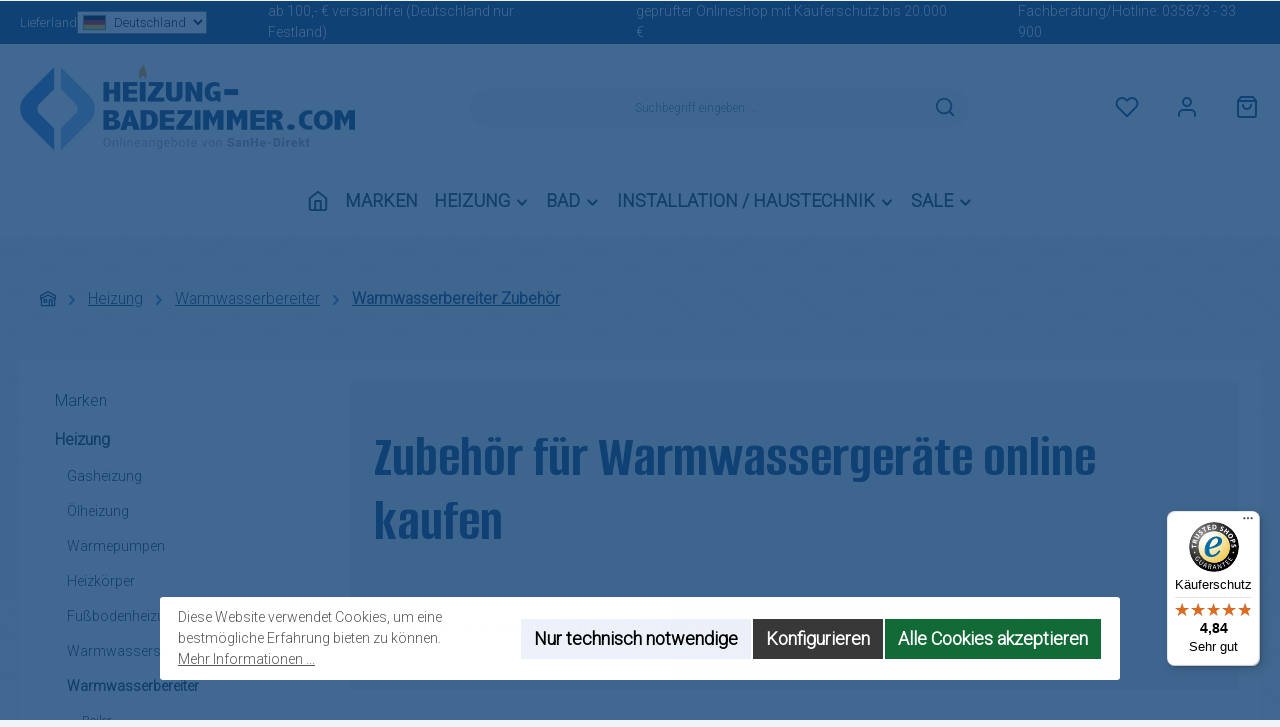

--- FILE ---
content_type: text/html; charset=UTF-8
request_url: https://www.heizung-badezimmer.com/heizung/warmwasserbereiter/warmwasserbereiter-zubehoer/
body_size: 537211
content:
<!DOCTYPE html>
<html lang="de-DE"
      itemscope="itemscope"
      itemtype="https://schema.org/WebPage">


    
                            
    <head>
            
        		                <meta name="dev-mode" content="false">

                    <meta charset="utf-8">
            

                            <meta name="viewport"
                      content="width=device-width, initial-scale=1, shrink-to-fit=no">
            
                            <meta name="author"
                      content="">
                <meta name="robots"
                      content="index,follow">
                <meta name="revisit-after"
                      content="15 days">
                <meta name="keywords"
                      content="">
                <meta name="description"
                      content="Zubehör für Warmwassergeräte online kaufen » Entdecken Sie die große Auswahl an hochwertigen Zubehör! Termingerechte Lieferung ✓ Einfache Bestellung ✓ ➤ Jetzt liefern lassen!">
            
                    
                        <meta property="og:type" content="website"/>
        
                    <meta property="og:site_name" content="SanHe-Direkt"/>
        
                    <meta property="og:url" content="https://www.heizung-badezimmer.com/heizung/warmwasserbereiter/warmwasserbereiter-zubehoer/"/>
        
                                    <meta property="og:title" content="Zubehör für Warmwassergeräte online kaufen"/>
                    
                                    <meta property="og:description" content="Zubehör für Warmwassergeräte online kaufen » Entdecken Sie die große Auswahl an hochwertigen Zubehör! Termingerechte Lieferung ✓ Einfache Bestellung ✓ ➤ Jetzt liefern lassen!"/>
                    
                                    <meta property="og:image" content="https://www.heizung-badezimmer.com/media/5d/ed/2f/1709120275/logo-tablet.png?ts=1709120275"/>
                    
                    <meta name="twitter:card" content="summary"/>
        
                    <meta name="twitter:site" content="SanHe-Direkt"/>
        
                                    <meta property="twitter:title" content="Zubehör für Warmwassergeräte online kaufen"/>
                    
                                    <meta property="twitter:description" content="Zubehör für Warmwassergeräte online kaufen » Entdecken Sie die große Auswahl an hochwertigen Zubehör! Termingerechte Lieferung ✓ Einfache Bestellung ✓ ➤ Jetzt liefern lassen!"/>
                    
                                    <meta property="twitter:image" content="https://www.heizung-badezimmer.com/media/5d/ed/2f/1709120275/logo-tablet.png?ts=1709120275"/>
                        
                            <meta itemprop="copyrightHolder"
                      content="SanHe-Direkt">
                <meta itemprop="copyrightYear"
                      content="">
                <meta itemprop="isFamilyFriendly"
                      content="false">
                <meta itemprop="image"
                      content="https://www.heizung-badezimmer.com/media/5d/ed/2f/1709120275/logo-tablet.png?ts=1709120275">
            
                                            <meta name="theme-color"
                      content="#F0F3F7">
                            
                                                

	




    
        

                
                    <script type="application/ld+json">
            [{"@context":"https:\/\/schema.org","@type":"BreadcrumbList","itemListElement":[{"@type":"ListItem","position":1,"name":"Heizung","item":"https:\/\/www.heizung-badezimmer.com\/heizung\/"},{"@type":"ListItem","position":2,"name":"Warmwasserbereiter","item":"https:\/\/www.heizung-badezimmer.com\/heizung\/warmwasserbereiter\/"},{"@type":"ListItem","position":3,"name":"Warmwasserbereiter Zubeh\u00f6r","item":"https:\/\/www.heizung-badezimmer.com\/heizung\/warmwasserbereiter\/warmwasserbereiter-zubehoer\/"}]}]
        </script>
            


                            
            



                    <link rel="icon" href="https://www.heizung-badezimmer.com/media/8e/d1/f0/1709120299/sanhe-icon.png?ts=1709120299">
        
                                <link rel="apple-touch-icon"
                  href="https://www.heizung-badezimmer.com/media/8e/d1/f0/1709120299/sanhe-icon.png?ts=1709120299">
                    
        <link rel="canonical" href="https://www.heizung-badezimmer.com/heizung/warmwasserbereiter/warmwasserbereiter-zubehoer/" />
                    <title itemprop="name">
                Zubehör für Warmwassergeräte online kaufen            </title>
        
        		                                                                <link rel="stylesheet"
                      href="https://www.heizung-badezimmer.com/theme/7b14df5bb808396a6144c0944877a5cf/css/all.css?1768301106">
                                    

	





        
        
    
            <!-- Custom css code -->
    <style>body:not(.is-act-home) .cms-page {
  margin-bottom: 100px;
}

.newsletter-inner-text {display:none;}

h1, .h1, h2, .h2, h3, .h3, h4, .h4, h5, .h5, h6, .h6 {
    margin-bottom: 1.25rem;
}

h1,.h1 {
    line-height: 4rem;
}
h2,.h2 {
    line-height: 2.625rem;
}
h3,.h3 {
    line-height: 2.5rem;
}
h4,.h4 {
    line-height: 2.375rem;
}
h5,.h5 {
    line-height: 2.25rem;
}
h6,.h6 {
    line-height: 2.125rem;
}

@media (max-width: 1199px) {
h1,.h1 {
    font-size: calc(2.5rem + 3vw);
    line-height: 1.1;
}
h2,.h2 {
    font-size: calc(1.875rem + 1.35vw);
    line-height: 1.1;
}
}

.btn-cta-primary,
.btn-cta-secondary {
    border-radius: 7px;
    padding: 8px 30px;
    text-transform: uppercase;
    letter-spacing: 0.07rem;
    font-family: 'Alumni Sans';
    font-size: 1.4rem;
}

.btn-cta-primary {
    background-color: #f7a23e;
    border-color: #f7a23e;
    color: #124375;
}

.btn-cta-secondary {
    background-color: transparent;
    border-color: #124375;
    color: #124375;
}

.btn-cta-primary:hover,
.btn-cta-secondary:hover {
    background-color: #124375;
    border-color: #124375;
    color: #ffffff;
}

.subheadline {
    font-family: 'Alumni Sans', sans-serif;
    margin-bottom: 1rem;
    text-transform: uppercase;
    font-size: 1.5rem;
    line-height: 1.2;
    letter-spacing: 2px;
    color: #3b7dce;
}

.unboxed {
  background-color: transparent !important;
  margin-bottom: 0 !important;
}

.whitened p,
.whitened h1, .whitened .h1, 
.whitened h2, .whitened .h2, 
.whitened h3, 
.whitened .h3, 
.whitened h4, 
.whitened .h4, 
.whitened h5, 
.whitened .h5, 
.whitened h6, 
.whitened .h6 {
  color: #ffffff !important;
}

.img-rounded img  {
  border-radius: 12px;
}

.cms-element-cbax-manufacturers-slider .product-slider-item.tns-item {
  padding: 0 75px 0 45px !important;
}
.manufacturer-box .product-info {
  display: none;
}
.manufacturer-box .product-image-wrapper {
  height: auto;
}

.cms-element-twt-text-teaser .twt-text-teaser-content p.title.default {
font-size: 2rem;
}

.category-navigation-box,
.cms-block-sidebar-filter,
.cms-block-cbax-manufacturers-filter-button  {background-color:white;}
[data-cms-element-id="018f14e84b08728ea55688cac1830e28"] {padding:0px;}
.cms-section manufacturer-detailpage-main-content .cms-section-sidebar-sidebar-content {padding:0px!important}

.home-teaser-invisible .twt-hero-slider-item-content {display:none;}

/* .twt-usp-bar-item .is-shipping-country-select .isscs__select-wrapper select {background-color: transparent; color: white; border-color: rgba(255, 255, 255, 0.6);} */
 .twt-usp-bar-item .is-shipping-country-select .isscs__select-wrapper select {color: black;}

.twt-is-cms-product-detail .card-header {padding: 10px 20px !important;}

.alert-content {color:#000;}

.is-ctl-wishlist .delivery-information {display:none;}

.is-ctl-accountorder .line-item-not-available-msg {display:none;}
.is-ctl-accountprofile .line-item-not-available-msg {display:none;}

.is-image-section .cms-element-image {margin-bottom: 20px;}

.card-title {font-size: 1.4rem;}

.cat-headline {background:#cbd5e259; margin-top:20px;}

.cat-short-description {background:#cbd5e259; padding-bottom:30px;}


.product-detail-supplier-name {font-size:1.5em;}
.product-detail-configurator-option-label {
    --bs-btn-active-bg: #124375;
    --bs-btn-active-color: #fff;
	
}
.is-ctl-product .btn.disabled {
border-color: #cf493c;
}

.form-check {font-size:16px; margin-top: 1em;}

#footerColumnsBottom .footer-column-newsletter form .form-content .row {margin: 25px 0 25px 0;}
.footer-main .container .footer-columns .footer-column .footer-column-headline {padding-bottom: 35px;} 

.is-footer .twt-usp-bar .twt-usp-bar-item.item-1 {display:none!important;}

.card .product-badges {
  right: 0.5rem;
  top: 0.5rem;
  left: auto;
}

.btn.disabled,
.breadcrumb a.is-active {
color:#124375;
}

.delivery-time--1-3_day {
color: #4e5c04!important;
}

.delivery-package-type  {
color: #000000!important;
}

.product-box {
border-radius: 12px;
}

.product-box .card-body {
padding: 30px;
}

.sh-hero-slider .twt-hero-slider  {
border-radius: 12px;
}

.twt-hero-slider-item-image-container.twt-cover img {
background-color: #222c37;
}

.sh-hero-slider .twt-hero-slider-item-headline {
font-size: 2.8rem !important;
line-height: 1em !important;
}

.sh-hero-slider .twt-hero-slider-item-text {
    font-size: 1.2rem;
    font-weight: 600;
    line-height: 1.8rem;
}

@media (min-width: 1200x) {
.sh-hero-slider .twt-hero-slider-item-text {
    font-size: 1.4rem;
    line-height: 1.9rem;
}

.sh-hero-slider .twt-hero-slider-item-headline {
font-size: 3.5rem !important;
}
}

.sh-modern-teaser-text .text {
font-size: 2.5rem;
padding: 20px 30px;
text-transform: uppercase;
}

.sh-hero-slider .twt-hero-slider-item-btn {
    background-color: #f7a23e;
    border-color: #f7a23e;
    color: #124375;
    border-radius: 7px;
    padding: 8px 30px;
    text-transform: uppercase;
    letter-spacing: 0.07rem;
    font-family: 'Alumni Sans';
    font-size: 1.4rem;
}

.sh-icons .cms-element-image .cms-image {
max-width: 80px;
}

@media (max-width: 1199px) {
.cms-block-image-text-bubble .cms-element-image .cms-image-container, 
.cms-block-image-bubble-row .cms-element-image .cms-image-container {
width: 100%;
height: 100%;
}
}

@media (max-width: 1199px) {
.sh-grid-five-column-mobile-centered .cms-block-container-row {
    flex-direction: column !important;
    gap: 3rem;
    align-items: center;
}

 .sh-grid-five-column-mobile-centered .cms-block-container-row .cms-element-text.has-vertical-alignment {
    display: block !important;
}
}

@media (max-width: 1199px) {
.sh-grid-mobile-ordered.cms-block-twt-grid-three-column-3-3-6 .first {order: 2; margin-bottom: 40px;}
.sh-grid-mobile-ordered.cms-block-twt-grid-three-column-3-3-6 .center {order: 3;}
.sh-grid-mobile-ordered.cms-block-twt-grid-three-column-3-3-6 .last {order: 1;}
.cms-block-twt-grid-three-column-6-3-3 .center {margin-bottom: 40px;}
}</style>
    
                    
    <script>
        window.features = JSON.parse('\u007B\u0022V6_5_0_0\u0022\u003Atrue,\u0022v6.5.0.0\u0022\u003Atrue,\u0022V6_6_0_0\u0022\u003Atrue,\u0022v6.6.0.0\u0022\u003Atrue,\u0022V6_7_0_0\u0022\u003Atrue,\u0022v6.7.0.0\u0022\u003Atrue,\u0022V6_8_0_0\u0022\u003Afalse,\u0022v6.8.0.0\u0022\u003Afalse,\u0022DISABLE_VUE_COMPAT\u0022\u003Atrue,\u0022disable.vue.compat\u0022\u003Atrue,\u0022ACCESSIBILITY_TWEAKS\u0022\u003Atrue,\u0022accessibility.tweaks\u0022\u003Atrue,\u0022TELEMETRY_METRICS\u0022\u003Afalse,\u0022telemetry.metrics\u0022\u003Afalse,\u0022FLOW_EXECUTION_AFTER_BUSINESS_PROCESS\u0022\u003Afalse,\u0022flow.execution.after.business.process\u0022\u003Afalse,\u0022PERFORMANCE_TWEAKS\u0022\u003Afalse,\u0022performance.tweaks\u0022\u003Afalse,\u0022DEFERRED_CART_ERRORS\u0022\u003Afalse,\u0022deferred.cart.errors\u0022\u003Afalse\u007D');
    </script>
        
                    
                    
                    
                

    <!-- Begin BilobaAdGoogleGtagsjs analytics.html.twig -->

            
    
                                
                <script type="text/javascript">
            var castedDebugModeEnabled = Boolean(JSON.parse('false'));

                        window.bilobaAdGoogleGtagsjs = window.BilobaAdGoogleGtagsjs || {};

            window.bilobaAdGoogleGtagsjs.enableTrackingIntegration = "1";
            window.bilobaAdGoogleGtagsjs.useTrackingIntegration = "useGA";
            window.bilobaAdGoogleGtagsjs.contextCurrencyIsoCode = "EUR";
            window.bilobaAdGoogleGtagsjs.googleBusinessVertical = "retail";
            window.bilobaAdGoogleGtagsjs.bilobaCheckoutConfirm = "/checkout/confirm";

                        window.disableString = 'biloba-ad-google-gtagjs-opt-out';
            function gaOptout() {
                document.cookie = disableString + '=true; expires=Thu, 31 Dec 2099 23:59:59 UTC; path=/';
                window[disableString] = true;
            }

                        window.dataLayer = window.dataLayer || [];
            function gtag() {
                dataLayer.push(arguments);
            }

                        gtag('consent', 'default', {
                'ad_storage': 'denied',
                'ad_user_data': 'denied',
                'ad_personalization': 'denied',
                'analytics_storage': 'denied'
            });

                        function consentGrantedAdStorage() {
                gtag('consent', 'update', {
                    'ad_storage': 'granted'
                });
            }

            function consentGrantedAnalyticsStorage() {
                gtag('consent', 'update', {
                    'analytics_storage': 'granted'
                });
            }

            function consentGrantedAdUserData() {
                gtag('consent', 'update', {
                    'ad_user_data': 'granted'
                });
            }

            function consentGrantedAdPersonalization() {
                gtag('consent', 'update', {
                    'ad_personalization': 'granted'
                });
            }

        </script>

                                
                            
        
                
                                                            
                                                    
            <script type="text/javascript">

                window.bilobaHidePriceForCustomerIds = null;
                window.isBilobaHidePriceArrayNotEmpty = Array.isArray(window.bilobaHidePriceForCustomerIds) && window.bilobaHidePriceForCustomerIds.length > 0;
                window.currentCustomerGroupId = "cfbd5018d38d41d8adca10d94fc8bdd6";
                window.isGA4Id = "1";

            </script>

                        <script type="text/javascript">

                if(
                    document.cookie.indexOf(disableString) == -1 &&
                    (
                        document.cookie.indexOf('biloba-ad-google-gtagjs') != -1 ||
                        "shopwareCookieConsentManager" != "shopwareCookieConsentManager"
                    )
                ) {
                    let scriptNode = document.createElement('script');
                    scriptNode.setAttribute('src', "https://www.googletagmanager.com/gtag/js?id=G-WV28TW157R");
                    document.querySelector('head').appendChild(scriptNode);
                }

                gtag('consent', 'update', {
                    'ad_storage': 'granted',
                    'ad_user_data': 'granted',
                    'ad_personalization': 'granted',
                    'analytics_storage': 'granted'
                });

                gtag('js', new Date());

                if(castedDebugModeEnabled == true) {
                    gtag('config', 'G-WV28TW157R', {'debug_mode': true});
                } else {
                    gtag('config', 'G-WV28TW157R', {});
                }

                // Check if Conversion Id exists
                if('' != '') {
                    if('1') {
                        gtag('config', '', {'allow_enhanced_conversions': true, 'send_page_view': false});
                    } else {
                        gtag('config', '', {'send_page_view': false});
                    }
                }

            </script>

        
        
        
    
    <!-- End BilobaAdGoogleGtagsjs -->



    <!-- Shopware Analytics -->
    <script>
        window.shopwareAnalytics = {
            trackingId: '',
            merchantConsent: true,
            debug: false,
            storefrontController: 'Navigation',
            storefrontAction: 'index',
            storefrontRoute: 'frontend.navigation.page',
            storefrontCmsPageType:  'product_list' ,
        };
    </script>
    <!-- End Shopware Analytics -->
        
    



                
                            
            <script type="text/javascript"
                                src='https://www.google.com/recaptcha/api.js?render=6LcmUi8qAAAAAKUZTLd3mq29rZV6hDnQpDRFrB0l'
                defer></script>
        <script>
                                        window.googleReCaptchaV3Active = true;
                    </script>
            
                
                                    <script>
                    window.useDefaultCookieConsent = true;
                </script>
                    
                                    <script>
                window.activeNavigationId = 'fbdc1b2c9669478daa0dd8bc9cd49d8a';
                window.activeRoute = 'frontend.navigation.page';
                window.activeRouteParameters = '\u007B\u0022_httpCache\u0022\u003Atrue,\u0022navigationId\u0022\u003A\u0022fbdc1b2c9669478daa0dd8bc9cd49d8a\u0022\u007D';
                window.router = {
                    'frontend.cart.offcanvas': '/checkout/offcanvas',
                    'frontend.cookie.offcanvas': '/cookie/offcanvas',
                    'frontend.checkout.finish.page': '/checkout/finish',
                    'frontend.checkout.info': '/widgets/checkout/info',
                    'frontend.menu.offcanvas': '/widgets/menu/offcanvas',
                    'frontend.cms.page': '/widgets/cms',
                    'frontend.cms.navigation.page': '/widgets/cms/navigation',
                    'frontend.country.country-data': '/country/country-state-data',
                    'frontend.app-system.generate-token': '/app-system/Placeholder/generate-token',
                    'frontend.gateway.context': '/gateway/context',
                    'frontend.cookie.consent.offcanvas': '/cookie/consent-offcanvas',
                    'frontend.account.login.page': '/account/login',
                    };
                window.salesChannelId = '018d8d187c0572c08981f9dd5e49798f';
            </script>
        

    <script>
        window.router['frontend.shopware_analytics.customer.data'] = '/storefront/script/shopware-analytics-customer'
    </script>

                                <script>
                
                window.breakpoints = JSON.parse('\u007B\u0022xs\u0022\u003A0,\u0022sm\u0022\u003A576,\u0022md\u0022\u003A768,\u0022lg\u0022\u003A992,\u0022xl\u0022\u003A1200,\u0022xxl\u0022\u003A1400\u007D');
            </script>
        
                                    <script>
                    window.customerLoggedInState = 0;

                    window.wishlistEnabled = 1;
                </script>
                    
                			<script src="https://www.heizung-badezimmer.com/theme/018def7e386872269bfc470409f4e261/assets/js/jquery-3.5.1.slim.min.js?1768287635"></script>
			
		        

                        
    <script>
        window.validationMessages = JSON.parse('\u007B\u0022required\u0022\u003A\u0022Die\u0020Eingabe\u0020darf\u0020nicht\u0020leer\u0020sein.\u0022,\u0022email\u0022\u003A\u0022Ung\\u00fcltige\u0020E\u002DMail\u002DAdresse.\u0020Die\u0020E\u002DMail\u0020ben\\u00f6tigt\u0020das\u0020Format\u0020\\\u0022nutzer\u0040beispiel.de\\\u0022.\u0022,\u0022confirmation\u0022\u003A\u0022Ihre\u0020Eingaben\u0020sind\u0020nicht\u0020identisch.\u0022,\u0022minLength\u0022\u003A\u0022Die\u0020Eingabe\u0020ist\u0020zu\u0020kurz.\u0022\u007D');
    </script>
        
                                                            <script>
                        window.themeJsPublicPath = 'https://www.heizung-badezimmer.com/theme/7b14df5bb808396a6144c0944877a5cf/js/';
                    </script>
                                            <script type="text/javascript" src="https://www.heizung-badezimmer.com/theme/7b14df5bb808396a6144c0944877a5cf/js/storefront/storefront.js?1768301106" defer></script>
                                            <script type="text/javascript" src="https://www.heizung-badezimmer.com/theme/7b14df5bb808396a6144c0944877a5cf/js/biloba-ad-google-gtagsjs/biloba-ad-google-gtagsjs.js?1768301106" defer></script>
                                            <script type="text/javascript" src="https://www.heizung-badezimmer.com/theme/7b14df5bb808396a6144c0944877a5cf/js/cbax-modul-manufacturers/cbax-modul-manufacturers.js?1768301106" defer></script>
                                            <script type="text/javascript" src="https://www.heizung-badezimmer.com/theme/7b14df5bb808396a6144c0944877a5cf/js/is-base/is-base.js?1768301106" defer></script>
                                            <script type="text/javascript" src="https://www.heizung-badezimmer.com/theme/7b14df5bb808396a6144c0944877a5cf/js/tmms-cms-element-period-request-form/tmms-cms-element-period-request-form.js?1768301106" defer></script>
                                            <script type="text/javascript" src="https://www.heizung-badezimmer.com/theme/7b14df5bb808396a6144c0944877a5cf/js/solid-product-videos/solid-product-videos.js?1768301106" defer></script>
                                            <script type="text/javascript" src="https://www.heizung-badezimmer.com/theme/7b14df5bb808396a6144c0944877a5cf/js/is-customize/is-customize.js?1768301106" defer></script>
                                            <script type="text/javascript" src="https://www.heizung-badezimmer.com/theme/7b14df5bb808396a6144c0944877a5cf/js/swag-pay-pal/swag-pay-pal.js?1768301106" defer></script>
                                            <script type="text/javascript" src="https://www.heizung-badezimmer.com/theme/7b14df5bb808396a6144c0944877a5cf/js/swag-analytics/swag-analytics.js?1768301106" defer></script>
                                            <script type="text/javascript" src="https://www.heizung-badezimmer.com/theme/7b14df5bb808396a6144c0944877a5cf/js/tcinn-theme-ware-lights/tcinn-theme-ware-lights.js?1768301106" defer></script>
                                                        

    
        </head>

    <body class="is-ctl-navigation is-act-index themeware twt-lights twt-header-type-1 twt-full-width-boxed twt-is-cms-product-list twt-cms-styling">

            
                
    
    
            <div id="page-top" class="skip-to-content bg-primary-subtle text-primary-emphasis overflow-hidden" tabindex="-1">
            <div class="container skip-to-content-container d-flex justify-content-center visually-hidden-focusable">
                                                                                        <a href="#content-main" class="skip-to-content-link d-inline-flex text-decoration-underline m-1 p-2 fw-bold gap-2">
                                Zum Hauptinhalt springen
                            </a>
                                            
                                                                        <a href="#header-main-search-input" class="skip-to-content-link d-inline-flex text-decoration-underline m-1 p-2 fw-bold gap-2 d-none d-sm-block">
                                Zur Suche springen
                            </a>
                                            
                                                                        <a href="#main-navigation-menu" class="skip-to-content-link d-inline-flex text-decoration-underline m-1 p-2 fw-bold gap-2 d-none d-lg-block">
                                Zur Hauptnavigation springen
                            </a>
                                                                        </div>
        </div>
        
                <script  src="https://app.authorized.by/trustedretailers/badges.js" async></script>
    
    <div  data-authorizedby  data-authorizedby-product="" data-authorizedby-brand="" lang=""></div>
    <div  data-authorizedby-badge="sidebar"></div>

    						                    <noscript class="noscript-main">
                
    <div role="alert"
         aria-live="polite"
         class="alert alert-info d-flex align-items-center">

                                                                        
                                                        
        
        
        
                                    
                <span class="icon icon-info" aria-hidden="true">
                                        <svg xmlns="http://www.w3.org/2000/svg" xmlns:xlink="http://www.w3.org/1999/xlink" width="24" height="24" viewBox="0 0 24 24"><defs><path d="M12 7c.5523 0 1 .4477 1 1s-.4477 1-1 1-1-.4477-1-1 .4477-1 1-1zm1 9c0 .5523-.4477 1-1 1s-1-.4477-1-1v-5c0-.5523.4477-1 1-1s1 .4477 1 1v5zm11-4c0 6.6274-5.3726 12-12 12S0 18.6274 0 12 5.3726 0 12 0s12 5.3726 12 12zM12 2C6.4772 2 2 6.4772 2 12s4.4772 10 10 10 10-4.4772 10-10S17.5228 2 12 2z" id="icons-default-info" /></defs><use xlink:href="#icons-default-info" fill="#758CA3" fill-rule="evenodd" /></svg>
                    </span>

                                                        
                                    
                    <div class="alert-content-container">
                                                    
                                                            Um unseren Shop in vollem Umfang nutzen zu können, empfehlen wir Ihnen Javascript in Ihrem Browser zu aktivieren.
                                    
                                                                </div>
            </div>
            </noscript>
        
                    		
				





	 					
	
	


	
	
	




	
	<section id="twt-usp-bar"			 class="twt-usp-bar is-header is-small layout-1 top"
			 data-twt-usp-bar-position="1"			 data-twt-usp-bar-usps="3"
			 role="region"
			 aria-label="Darum lohnt sich Einkaufen bei uns"
	>

					<div class="twt-usp-bar-container">
				<div class="twt-usp-bar-items">
					





 



                            
            
                
            
        <div class="twt-usp-bar-item twt-usp-1 item-1"        data-bs-toggle="tooltip"
        data-placement="bottom"
    title="">

        <div class="item-label">
                                <div class="is-shipping-country-select">
        <label class="d-flex align-items-baseline gap-2">
            Lieferland

            <div class="isscs__select-wrapper d-flex align-items-baseline gap-2 position-relative">

                
                <img src="https://www.heizung-badezimmer.com/bundles/iscustomize/static/flags/de.svg?1760472029"
                     alt="Flagge von Deutschland"
                />

                
                <select name="countryId"
                        data-plugin-country-select='{&quot;ajaxUrl&quot;:{&quot;get&quot;:&quot;\/is-customize\/country-select\/get&quot;,&quot;update&quot;:&quot;\/store-api\/context&quot;,&quot;defaultCountryId&quot;:&quot;018d8d10e51571edadb45f6e95346bc5&quot;}}'
                >
                                            <option value="018d8d10e51571edadb45f6e95346bc5"
                                selected                        >
                            Deutschland
                        </option>
                                            <option value="018d8d10e604703ea699659f639edcff"
                                                        >
                            Irland
                        </option>
                                            <option value="018d8d10e60773ffaf6de0ae7278003e"
                                                        >
                            Italien
                        </option>
                                            <option value="018d8d10e60a72619bf949570fd15db0"
                                                        >
                            Luxemburg
                        </option>
                                            <option value="018d8d10e60d71b78ad11bf27ece1b13"
                                                        >
                            Niederlande
                        </option>
                                            <option value="018d8d10e6107061838719e292f796bf"
                                                        >
                            Österreich
                        </option>
                                            <option value="018d8d10e61170e896513e5df26ba4ba"
                                                        >
                            Portugal
                        </option>
                                            <option value="018d8d10e6127351b7c0b10271c6cd70"
                                                        >
                            Schweden
                        </option>
                                            <option value="018d8d10e6157028ba5c3970a19c2fd4"
                                                        >
                            Spanien
                        </option>
                                            <option value="018d8d10e64771e5aacd9843b7ae29b2"
                                                        >
                            Polen
                        </option>
                                            <option value="018d8d10e649713dba5bf08619035909"
                                                        >
                            Ungarn
                        </option>
                                            <option value="018d8d10e64b7045adfb22487134607c"
                                                        >
                            Tschechien
                        </option>
                                            <option value="018d8d10e64d706fbb79c7ecd508afa3"
                                                        >
                            Slowakei
                        </option>
                                            <option value="018d8d10e6537278abc505fcfd0b7c61"
                                                        >
                            Belgien
                        </option>
                                            <option value="018d8d10e6557363a48ac58970733633"
                                                        >
                            Dänemark
                        </option>
                                            <option value="018d8d10e65671abbacd05cd5dae8a2a"
                                                        >
                            Finnland
                        </option>
                                            <option value="018d8d10ee2472d297305826a60f7042"
                                                        >
                            Bulgarien
                        </option>
                                            <option value="018d8d10ee26710d844e46155dfe6d57"
                                                        >
                            Estland
                        </option>
                                            <option value="018d8d10ee2971a192bbe2e1da47a719"
                                                        >
                            Lettland
                        </option>
                                            <option value="018d8d10ee2b73189d0a3f7d85b62f28"
                                                        >
                            Litauen
                        </option>
                                            <option value="018d8d10ee2e73ed9ab06e3d3bba9f21"
                                                        >
                            Slowenien
                        </option>
                                    </select>
            </div>
        </label>
    </div>
        </div>
    </div>

                                        <div class="twt-usp-bar-item twt-usp-2 item-1">
                    <div class="item-icon">
                                                
		
					    
        
        
        
                                    
                <span class="icon icon-package-open" aria-hidden="true">
                                        <svg xmlns="http://www.w3.org/2000/svg" xmlns:xlink="http://www.w3.org/1999/xlink" width="24" height="24" viewBox="0 0 24 24"><defs><path d="M13 3.6995v3.7463l2.4181 1.5113L18.941 7 13 3.6995zm.4203 6.3675L12 9.1792l-1.4203.8878L12 10.856l1.4203-.789zM8.582 8.957 11 7.4459V3.6995L5.0591 7 8.582 8.957zm13.4126-2.063 1.934 4.835a1 1 0 0 1-.4429 1.2455L22 13.7999V17a1 1 0 0 1-.5144.8742l-9 5a1 1 0 0 1-.9712 0l-9-5A1 1 0 0 1 2 17v-3.2001l-1.4856-.8254a1 1 0 0 1-.4429-1.2455l1.934-4.835c.0318-.305.2015-.5974.5089-.7682l9-5a1 1 0 0 1 .9712 0l9 5c.3074.1708.477.4632.5089.7682zM20 14.911l-5.5144 3.0635c-.5265.2925-1.1904.0565-1.414-.5028L12 14.793l-1.0715 2.6788c-.2237.5593-.8876.7953-1.4141.5028L4 14.911v1.5006l8 4.4444 8-4.4444V14.911zm-9.2556-2.4646L3.5068 8.4255l-1.2512 3.128 7.2376 4.021 1.2512-3.128zm2.5112 0 1.2512 3.128 7.2376-4.0208-1.2512-3.128-7.2376 4.0208z" id="icons-default-package-open" /></defs><use xlink:href="#icons-default-package-open" fill="#758CA3" fill-rule="evenodd" /></svg>
                    </span>

    
	                    </div>
                    <div class="item-label">
                        <div class="item-title">ab 100,- € versandfrei (Deutschland nur Festland) </div>
                                            </div>
                </div>
                    


    
                
                                    <div class="twt-usp-bar-item twt-usp-2 item-2">
                    <div class="item-icon">
                                                
		
					    
        
        
        
                                    
                <span class="icon icon-shield" aria-hidden="true">
                                        <svg xmlns="http://www.w3.org/2000/svg" xmlns:xlink="http://www.w3.org/1999/xlink" width="24" height="24" viewBox="0 0 24 24"><defs><path d="M4 12.8348A6 6 0 0 0 6.5592 17.75L12 21.5587l5.4408-3.8086A6 6 0 0 0 20 12.8348v-9.442a24.9264 24.9264 0 0 0-16 0v9.442zM22 2v10.8348a8 8 0 0 1-3.4123 6.5538l-6.0142 4.21a1 1 0 0 1-1.147 0l-6.0142-4.21A8 8 0 0 1 2 12.8348V2a26.9258 26.9258 0 0 1 20 0z" id="icons-default-shield" /></defs><use xlink:href="#icons-default-shield" fill="#758CA3" fill-rule="evenodd" /></svg>
                    </span>

    
	                    </div>
                    <div class="item-label">
                        <div class="item-title">geprüfter Onlineshop mit Käuferschutz bis 20.000 €</div>
                                            </div>
                </div>
                    
    
                
                                    <div class="twt-usp-bar-item twt-usp-3 item-3">
                    <div class="item-icon">
                                                
		
					    
        
        
        
                                    
                <span class="icon icon-headset" aria-hidden="true">
                                        <svg xmlns="http://www.w3.org/2000/svg" xmlns:xlink="http://www.w3.org/1999/xlink" width="24" height="24" viewBox="0 0 24 24"><defs><path d="M2 11v4h2v-4H2zm20-2c1.1046 0 2 .8954 2 2v4c0 1.1046-.8954 2-2 2v3c0 1.6569-1.3431 3-3 3h-1c0 .5523-.4477 1-1 1h-2c-.5523 0-1-.4477-1-1v-2c0-.5523.4477-1 1-1h2c.5523 0 1 .4477 1 1h1c.5523 0 1-.4477 1-1v-3c-1.1046 0-2-.8954-2-2v-4c0-1.1046.8954-2 2-2 0-3.866-3.134-7-7-7h-2C7.134 2 4 5.134 4 9c1.1046 0 2 .8954 2 2v4c0 1.1046-.8954 2-2 2H2c-1.1046 0-2-.8954-2-2v-4c0-1.1046.8954-2 2-2 0-4.9706 4.0294-9 9-9h2c4.9706 0 9 4.0294 9 9zm-2 2v4h2v-4h-2z" id="icons-default-headset" /></defs><use xlink:href="#icons-default-headset" fill="#758CA3" fill-rule="evenodd" /></svg>
                    </span>

    
	                    </div>
                    <div class="item-label">
                        <div class="item-title">Fachberatung/Hotline: <a href="tel:+493587333900"> 035873 - 33 900</a></div>
                                            </div>
                </div>
                    
    
        
        
        				</div>

																
											</div>
		
	</section>
	
		            
    
        <header class="header-main">
                            <div class="container">
                        					            <div class="top-bar d-none d-lg-block">
        			        	    </div>
    

	
    					        <div class="row align-items-center header-row">
                            <div class="col-12 col-lg-auto header-logo-col pb-sm-2 my-3 m-lg-0">
                        <div class="header-logo-main text-center">
                    <a class="header-logo-main-link"
               href="/"
               title="Zur Startseite gehen">
                				                    <picture class="header-logo-picture d-block m-auto">
                                                                            
                                                                            
                                                                                    <img src="https://www.heizung-badezimmer.com/media/5d/ed/2f/1709120275/logo-tablet.png?ts=1709120275"
                                     alt="Zur Startseite gehen"
                                     class="img-fluid header-logo-main-img">
                                                                        </picture>
                
	
					
		            </a>
            </div>
                </div>
            
            					                <div class="col-12 order-2 col-sm order-sm-1 header-search-col">
                    <div class="row">
                        <div class="col-sm-auto d-none d-sm-block d-lg-none">
                                                            <div class="nav-main-toggle">
                                                                            <button
                                            class="btn nav-main-toggle-btn header-actions-btn"
                                            type="button"
                                            data-off-canvas-menu="true"
                                            aria-label="Menü"
                                        >
                                            				    
        
        
        
                        


    















    <span class="icon icon-themeware icon-stack icon-solid no-fill" aria-hidden="true"><svg  xmlns="http://www.w3.org/2000/svg" width="24" height="24" viewBox="0 0 24 24" fill="none" stroke="currentColor" stroke-width="2" stroke-linecap="round" stroke-linejoin="round" class="feather feather-menu"><line x1="3" y1="12" x2="21" y2="12"></line><line x1="3" y1="6" x2="21" y2="6"></line><line x1="3" y1="18" x2="21" y2="18"></line></svg></span>



    	
		<span class="header-nav-main-toggle-label">
		Navigation
	</span>
                                        </button>
                                                                    </div>
                                                    </div>
                        <div class="col">
                            
    <div class="collapse"
         id="searchCollapse">
        <div class="header-search my-2 m-sm-auto">
                            <form action="/search"
                      method="get"
                      data-search-widget="true"
                      data-search-widget-options="{&quot;searchWidgetMinChars&quot;:3}"
                      data-url="/suggest?search="
                      class="header-search-form js-search-form">
                    		                        <div class="input-group">
                                                            <input
                                    type="search"
                                    id="header-main-search-input"
                                    name="search"
                                    class="form-control header-search-input"
                                    autocomplete="off"
                                    autocapitalize="off"
                                    placeholder="Suchbegriff eingeben ..."
                                    aria-label="Suchbegriff eingeben ..."
                                    role="combobox"
                                    aria-autocomplete="list"
                                    aria-controls="search-suggest-listbox"
                                    aria-expanded="false"
                                    aria-describedby="search-suggest-result-info"
                                    value="">
                            
                            	<button type="submit"
			class="btn header-search-btn"
			aria-label="Suchen"
	>
		<span class="header-search-icon">
													    
        
        
        
                        


    















    <span class="icon icon-themeware icon-search icon-solid no-fill" aria-hidden="true"><svg  xmlns="http://www.w3.org/2000/svg" width="24" height="24" viewBox="0 0 24 24" fill="none" stroke="currentColor" stroke-width="2" stroke-linecap="round" stroke-linejoin="round" class="feather feather-search"><circle cx="11" cy="11" r="8"></circle><line x1="21" y1="21" x2="16.65" y2="16.65"></line></svg></span>



    					</span>
	</button>

                                                            <button class="btn header-close-btn js-search-close-btn d-none"
                                        type="button"
                                        aria-label="Die Dropdown-Suche schließen">
                                    <span class="header-close-icon">
                                            
        
        
        
                                    
                <span class="icon icon-x" aria-hidden="true">
                                        <svg xmlns="http://www.w3.org/2000/svg" xmlns:xlink="http://www.w3.org/1999/xlink" width="24" height="24" viewBox="0 0 24 24"><defs><path d="m10.5858 12-7.293-7.2929c-.3904-.3905-.3904-1.0237 0-1.4142.3906-.3905 1.0238-.3905 1.4143 0L12 10.5858l7.2929-7.293c.3905-.3904 1.0237-.3904 1.4142 0 .3905.3906.3905 1.0238 0 1.4143L13.4142 12l7.293 7.2929c.3904.3905.3904 1.0237 0 1.4142-.3906.3905-1.0238.3905-1.4143 0L12 13.4142l-7.2929 7.293c-.3905.3904-1.0237.3904-1.4142 0-.3905-.3906-.3905-1.0238 0-1.4143L10.5858 12z" id="icons-default-x" /></defs><use xlink:href="#icons-default-x" fill="#758CA3" fill-rule="evenodd" /></svg>
                    </span>

                                        </span>
                                </button>
                                                    </div>
                    

					                </form>
                    </div>
    </div>
                        </div>
                    </div>
                </div>
            

	
                            <div class="col-12 order-1 col-sm-auto order-sm-2 header-actions-col">
                    <div class="row g-0">
                        
		
	
						
			
																		
			
			
			<div class="d-block d-sm-none col">
		<div class="menu-button">

							<button
                    class="btn nav-main-toggle-btn header-actions-btn"
					type="button"
					data-off-canvas-menu="true"
					aria-label="Menü"
					title="Navigation"
				>
																														    
        
        
        
                        


    















    <span class="icon icon-themeware icon-stack icon-solid no-fill" aria-hidden="true"><svg  xmlns="http://www.w3.org/2000/svg" width="24" height="24" viewBox="0 0 24 24" fill="none" stroke="currentColor" stroke-width="2" stroke-linecap="round" stroke-linejoin="round" class="feather feather-menu"><line x1="3" y1="12" x2="21" y2="12"></line><line x1="3" y1="6" x2="21" y2="6"></line><line x1="3" y1="18" x2="21" y2="18"></line></svg></span>



    											
										<span class="header-nav-main-toggle-label">
						Navigation
					</span>
				</button>
			
		</div>
	</div>

                        	
	<div class="authorized-badge-header">
		<div data-authorizedby-badge="header"></div>
	</div>
			
		
					
					
	<div class="d-sm-none col-auto twt-search-col">
		  <div class="search-toggle">
				<button class="btn header-actions-btn search-toggle-btn js-search-toggle-btn collapsed"
						type="button"
						data-bs-toggle="collapse"
						data-bs-target="#searchCollapse"
						aria-expanded="false"
						aria-controls="searchCollapse"
						aria-label="Suchen"
				>
										<span class="header-search-toggle-icon">
                													    
        
        
        
                        


    















    <span class="icon icon-themeware icon-search icon-solid no-fill" aria-hidden="true"><svg  xmlns="http://www.w3.org/2000/svg" width="24" height="24" viewBox="0 0 24 24" fill="none" stroke="currentColor" stroke-width="2" stroke-linecap="round" stroke-linejoin="round" class="feather feather-search"><circle cx="11" cy="11" r="8"></circle><line x1="21" y1="21" x2="16.65" y2="16.65"></line></svg></span>



    						
													    
        
        
        
                        


    















    <span class="icon icon-themeware icon-x icon-solid no-fill" aria-hidden="true"><svg  xmlns="http://www.w3.org/2000/svg" width="24" height="24" viewBox="0 0 24 24" fill="none" stroke="currentColor" stroke-width="2" stroke-linecap="round" stroke-linejoin="round" class="feather feather-x"><line x1="18" y1="6" x2="6" y2="18"></line><line x1="6" y1="6" x2="18" y2="18"></line></svg></span>



    											</span>

										<span class="header-search-toggle-name">
						Suche
					</span>
				</button>
		  </div>
	 </div>

	

                                                    						                                <div class="col-auto">
                                    <div class="header-wishlist">
                                        <a class="btn header-wishlist-btn header-actions-btn"
                                           href="/wishlist"
                                           title="Merkzettel"
                                           aria-labelledby="wishlist-basket-live-area"
                                        >
                                            			
							<span class="header-wishlist-icon">
									    
        
        
        
                        


    















    <span class="icon icon-themeware icon-heart icon-solid no-fill" aria-hidden="true"><svg  xmlns="http://www.w3.org/2000/svg" width="24" height="24" viewBox="0 0 24 24" fill="none" stroke="currentColor" stroke-width="2" stroke-linecap="round" stroke-linejoin="round" class="feather feather-heart"><path d="M20.84 4.61a5.5 5.5 0 0 0-7.78 0L12 5.67l-1.06-1.06a5.5 5.5 0 0 0-7.78 7.78l1.06 1.06L12 21.23l7.78-7.78 1.06-1.06a5.5 5.5 0 0 0 0-7.78z"></path></svg></span>



    							</span>
		
							<span class="header-wishlist-name">
				Wunschzettel
			</span>
		
		
		
		<span class="badge bg-primary header-wishlist-badge"
			  id="wishlist-basket"
			  data-wishlist-storage="true"
			  data-wishlist-storage-options="{&quot;listPath&quot;:&quot;\/wishlist\/list&quot;,&quot;mergePath&quot;:&quot;\/wishlist\/merge&quot;,&quot;pageletPath&quot;:&quot;\/wishlist\/merge\/pagelet&quot;}"
			  data-wishlist-widget="true"
			  data-wishlist-widget-options="{&quot;showCounter&quot;:true}"
			  aria-labelledby="wishlist-basket-live-area"
		></span>

		<span class="visually-hidden"
			  id="wishlist-basket-live-area"
			  data-wishlist-live-area-text="Du hast %counter% Produkte auf dem Merkzettel"
			  aria-live="polite"
		></span>

	                                        </a>
                                    </div>
                                </div>
                            

	                        
                        						                            <div class="col-auto">
                                <div class="account-menu">
                                        <div class="dropdown">
        							<button class="btn account-menu-btn header-actions-btn"
				type="button"
				id="accountWidget"
				data-account-menu="true"
				data-bs-toggle="dropdown"
				aria-haspopup="true"
				aria-expanded="false"
				aria-label="Mein Konto"
				title="Mein Konto"
		>
						<span class="header-account-icon">
													    
        
        
        
                        


    















    <span class="icon icon-themeware icon-avatar icon-solid no-fill" aria-hidden="true"><svg  xmlns="http://www.w3.org/2000/svg" width="24" height="24" viewBox="0 0 24 24" fill="none" stroke="currentColor" stroke-width="2" stroke-linecap="round" stroke-linejoin="round" class="feather feather-user"><path d="M20 21v-2a4 4 0 0 0-4-4H8a4 4 0 0 0-4 4v2"></path><circle cx="12" cy="7" r="4"></circle></svg></span>



    							</span>

									<span class="header-account-name">
				Mein Konto
			</span>

								</button>

	
                    <div class="dropdown-menu dropdown-menu-end account-menu-dropdown js-account-menu-dropdown"
                 aria-labelledby="accountWidget">
                

        
            <div class="offcanvas-header">
                            <button class="btn btn-secondary offcanvas-close js-offcanvas-close">
                                                
        
        
        
                                    
                <span class="icon icon-x icon-sm" aria-hidden="true">
                                        <svg xmlns="http://www.w3.org/2000/svg" xmlns:xlink="http://www.w3.org/1999/xlink" width="24" height="24" viewBox="0 0 24 24"><use xlink:href="#icons-default-x" fill="#758CA3" fill-rule="evenodd" /></svg>
                    </span>

                        
                                            Menü schließen
                                    </button>
                    </div>
    
            <div class="offcanvas-body">
                <div class="account-menu">
                                    <div class="dropdown-header account-menu-header">
                    Ihr Konto
                </div>
                    
                                    <div class="account-menu-login">
                                            <a href="/account/login"
                           title="Anmelden"
                           class="btn btn-primary account-menu-login-button">
                            Anmelden
                        </a>
                    
                                            <div class="account-menu-register">
                            oder
                            <a href="/account/login"
                               title="Registrieren">
                                registrieren
                            </a>
                        </div>
                                    </div>
                    
                    <div class="account-menu-links">
                    <div class="header-account-menu">
        <div class="card account-menu-inner">
                                        
                                                <nav class="list-group list-group-flush account-aside-list-group">
                                                                                    <a href="/account"
                                   title="Übersicht"
                                   class="list-group-item list-group-item-action account-aside-item"
                                   >
                                    Übersicht
                                </a>
                            
                                                            <a href="/account/profile"
                                   title="Persönliches Profil"
                                   class="list-group-item list-group-item-action account-aside-item"
                                   >
                                    Persönliches Profil
                                </a>
                            
                                                                                                                            <a href="/account/address"
                                   title="Adressen"
                                   class="list-group-item list-group-item-action account-aside-item"
                                   >
                                    Adressen
                                </a>
                            
                                                            <a href="/account/order"
                                   title="Bestellungen"
                                   class="list-group-item list-group-item-action account-aside-item"
                                   >
                                    Bestellungen
                                </a>
                                                                        </nav>
                            
                                                </div>
    </div>
            </div>
            </div>
        </div>
                </div>
            </div>
                                </div>
                            </div>
                        

	
                        						                            <div class="col-auto">
                                <div
                                    class="header-cart"
                                    data-off-canvas-cart="true"
                                >
                                    <a
                                        class="btn header-cart-btn header-actions-btn"
                                        href="/checkout/cart"
                                        data-cart-widget="true"
                                        title="Warenkorb"
                                        aria-labelledby="cart-widget-aria-label"
                                        aria-haspopup="true"
                                    >
                                        					<span class="header-cart-icon">
															    
        
        
        
                        


    















    <span class="icon icon-themeware icon-bag icon-solid no-fill" aria-hidden="true"><svg  xmlns="http://www.w3.org/2000/svg" width="24" height="24" viewBox="0 0 24 24" fill="none" stroke="currentColor" stroke-width="2" stroke-linecap="round" stroke-linejoin="round" class="feather feather-shopping-bag"><path d="M6 2L3 6v14a2 2 0 0 0 2 2h14a2 2 0 0 0 2-2V6l-3-4z"></path><line x1="3" y1="6" x2="21" y2="6"></line><path d="M16 10a4 4 0 0 1-8 0"></path></svg></span>



    				
					</span>

				<span class="header-cart-name">
			Warenkorb
		</span>

		
				<span class="header-cart-total">
			0,00 €
		</span>

	                                    </a>
                                </div>
                            </div>
                        

	                    </div>
                </div>
                    </div>
    

	                </div>
                    </header>
    
    					
														<div class="nav-main">
											<div class="container">

																															<div id="sticky-logo" class="d-none">
										<a href="/"
										class="sticky-logo-main-link"
										title="Zur Startseite gehen"
																				>
											<picture>

																																					<img src="https://www.heizung-badezimmer.com/media/8e/d1/f0/1709120299/sanhe-icon.png?ts=1709120299" alt="Zur Startseite gehen">
												
																																																	
											</picture>
										</a>
									</div>
															
														
																						<span id="js-sticky-cart-position" class="d-none"></span>
							
																				</div>

												                    <div class="container">
        
                    <nav class="navbar navbar-expand-lg main-navigation-menu"
                 id="main-navigation-menu"
                 itemscope="itemscope"
                 itemtype="https://schema.org/SiteNavigationElement"
                 data-navbar="true"
                 data-navbar-options="{&quot;pathIdList&quot;:[]}"
                 aria-label="Hauptnavigation">
                <div class="collapse navbar-collapse" id="main_nav">
                    <ul class="navbar-nav main-navigation-menu-list flex-wrap">
                        
                        										<li class="nav-item nav-item-018d8d10e674717fb4314fd70e5e480b">
                <a class="nav-link main-navigation-link home-link root nav-item-018d8d10e674717fb4314fd70e5e480b-link"
                   href="/"
                   itemprop="url"
                   title="Home"
                                   >
                                                                                            <div class="main-navigation-icon">
                            <span itemprop="name">
                                                                                                        
        
        
        
                        


    















    <span class="icon icon-themeware icon-home icon-solid no-fill" aria-hidden="true"><svg  xmlns="http://www.w3.org/2000/svg" width="24" height="24" viewBox="0 0 24 24" fill="none" stroke="currentColor" stroke-width="2" stroke-linecap="round" stroke-linejoin="round" class="feather feather-home"><path d="M3 9l9-7 9 7v11a2 2 0 0 1-2 2H5a2 2 0 0 1-2-2z"></path><polyline points="9 22 9 12 15 12 15 22"></polyline></svg></span>



                                                                </span>
                        </div>

                                    </a>
			</li>

		
	
                        
                                                                                                                                                            
                                                        
                                        
        
                            
            <li class="nav-item nav-item-018def83f73a7170aedec1cd67b88d69 ">
                <a href="/marken"
                   class="nav-link main-navigation-link root nav-item-018def83f73a7170aedec1cd67b88d69-link"
                                                         itemprop="url"
                   title="Marken"
                >
                    <span itemprop="name" class="main-navigation-link-text">Marken</span>

                                        
                                                        </a>

                                            </li>

        
                                                                                                                                                                
                                                        
                                        
        
                            
            <li class="nav-item nav-item-7fe7897448d94a3db4f2875c0577747e dropdown position-static">
                <a href="https://www.heizung-badezimmer.com/heizung/"
                   class="nav-link main-navigation-link root nav-item-7fe7897448d94a3db4f2875c0577747e-link dropdown-toggle"
                   data-bs-toggle="dropdown"                                      itemprop="url"
                   title="Heizung"
                >
                    <span itemprop="name" class="main-navigation-link-text">Heizung</span>

                                        
                                                                                            
        
        
        
                
                <span class="icon icon-arrow-medium-down icon-xs" aria-hidden="true">
                                        <svg xmlns="http://www.w3.org/2000/svg" xmlns:xlink="http://www.w3.org/1999/xlink" width="16" height="16" viewBox="0 0 16 16"><defs><path id="icons-solid-arrow-medium-down" d="M4.7071 6.2929c-.3905-.3905-1.0237-.3905-1.4142 0-.3905.3905-.3905 1.0237 0 1.4142l4 4c.3905.3905 1.0237.3905 1.4142 0l4-4c.3905-.3905.3905-1.0237 0-1.4142-.3905-.3905-1.0237-.3905-1.4142 0L8 9.5858l-3.2929-3.293z" /></defs><use xlink:href="#icons-solid-arrow-medium-down" fill="#758CA3" fill-rule="evenodd" /></svg>
                    </span>

                                        </a>

                                            </li>

        
                                                                                                                                                                
                                                        
                                        
        
                            
            <li class="nav-item nav-item-87c54a83332145d5b716598622716ae5 dropdown position-static">
                <a href="https://www.heizung-badezimmer.com/bad/"
                   class="nav-link main-navigation-link root nav-item-87c54a83332145d5b716598622716ae5-link dropdown-toggle"
                   data-bs-toggle="dropdown"                                      itemprop="url"
                   title="Bad"
                >
                    <span itemprop="name" class="main-navigation-link-text">Bad</span>

                                        
                                                                                            
        
        
        
                
                <span class="icon icon-arrow-medium-down icon-xs" aria-hidden="true">
                                        <svg xmlns="http://www.w3.org/2000/svg" xmlns:xlink="http://www.w3.org/1999/xlink" width="16" height="16" viewBox="0 0 16 16"><use xlink:href="#icons-solid-arrow-medium-down" fill="#758CA3" fill-rule="evenodd" /></svg>
                    </span>

                                        </a>

                                            </li>

        
                                                                                                                                                                
                                                        
                                        
        
                            
            <li class="nav-item nav-item-b41c6f4f27864d329735c5f8815e2906 dropdown position-static">
                <a href="https://www.heizung-badezimmer.com/installation-haustechnik/"
                   class="nav-link main-navigation-link root nav-item-b41c6f4f27864d329735c5f8815e2906-link dropdown-toggle"
                   data-bs-toggle="dropdown"                                      itemprop="url"
                   title="Installation / Haustechnik"
                >
                    <span itemprop="name" class="main-navigation-link-text">Installation / Haustechnik</span>

                                        
                                                                                            
        
        
        
                
                <span class="icon icon-arrow-medium-down icon-xs" aria-hidden="true">
                                        <svg xmlns="http://www.w3.org/2000/svg" xmlns:xlink="http://www.w3.org/1999/xlink" width="16" height="16" viewBox="0 0 16 16"><use xlink:href="#icons-solid-arrow-medium-down" fill="#758CA3" fill-rule="evenodd" /></svg>
                    </span>

                                        </a>

                                            </li>

        
                                                                                                                                                                
                                                        
                                        
        
                            
            <li class="nav-item nav-item-dd776bbda9374f60b1210f41a6ed0fd4 dropdown position-static">
                <a href="https://www.heizung-badezimmer.com/sale/"
                   class="nav-link main-navigation-link root nav-item-dd776bbda9374f60b1210f41a6ed0fd4-link dropdown-toggle"
                   data-bs-toggle="dropdown"                                      itemprop="url"
                   title="SALE"
                >
                    <span itemprop="name" class="main-navigation-link-text">SALE</span>

                                        
                                                                                            
        
        
        
                
                <span class="icon icon-arrow-medium-down icon-xs" aria-hidden="true">
                                        <svg xmlns="http://www.w3.org/2000/svg" xmlns:xlink="http://www.w3.org/1999/xlink" width="16" height="16" viewBox="0 0 16 16"><use xlink:href="#icons-solid-arrow-medium-down" fill="#758CA3" fill-rule="evenodd" /></svg>
                    </span>

                                        </a>

                                            </li>

        
                                                                            </ul>
                </div>
            </nav>
            </div>
            
									</div>

			
		
	
	
				<div class="twt-top-navigation-flyout-wrapper" data-top-navigation-flyout>
															
																			
									<div class="twt-top-navigation-flyout nav-item-dropdown-7fe7897448d94a3db4f2875c0577747e dropdown-menu w-100 p-4 d-none">
						        
                                   <div class="row">
                            <div class="col">
                    <div class="navigation-flyout-category-link">
                                                                                    <a href="https://www.heizung-badezimmer.com/heizung/"
                                   itemprop="url"
                                   title="Heizung">
                                                                            Zur Kategorie Heizung
                                                                    </a>
                                                                        </div>
                </div>
            
                            <div class="col-auto">
                    <button class="navigation-flyout-close js-close-flyout-menu btn-close" aria-label="Menü schließen">
                                                                                                                            </button>
                </div>
                    </div>
    

    
            <div class="row navigation-flyout-content">
                            <div class="col">
                    <div class="">
                                                        
                
    <div class="row navigation-flyout-categories is-level-0">
                                                        
                            <div class="col-3 ">
                                <a class="nav-item nav-item-bdbc00b675434afa87c586737ac6136b nav-link nav-item-bdbc00b675434afa87c586737ac6136b-link navigation-flyout-link is-level-0"
           href="https://www.heizung-badezimmer.com/heizung/gasheizung/"
           itemprop="url"
                      title="Gasheizung"
        >
            <span itemprop="name">Gasheizung</span>

                                </a>

    
                                                                            
    
    <div class="navigation-flyout-categories is-level-1">
                                                        
                            <div class="">
                                <a class="nav-item nav-item-876fedadcc2849c1a6efd6682d07aafc nav-link nav-item-876fedadcc2849c1a6efd6682d07aafc-link navigation-flyout-link is-level-1"
           href="https://www.heizung-badezimmer.com/heizung/gasheizung/gaskessel/"
           itemprop="url"
                      title="Gaskessel"
        >
            <span itemprop="name">Gaskessel</span>

                                </a>

    
                                                                                </div>
                                                                    
                            <div class="navigation-flyout-col">
                                <a class="nav-item nav-item-fd348c647fa24b1bac14da70b5c70c56 nav-link nav-item-fd348c647fa24b1bac14da70b5c70c56-link navigation-flyout-link is-level-1"
           href="https://www.heizung-badezimmer.com/heizung/gasheizung/gaskessel-regeltechnik-zubehoer/"
           itemprop="url"
                      title="Gaskessel Regeltechnik &amp; Zubehör"
        >
            <span itemprop="name">Gaskessel Regeltechnik &amp; Zubehör</span>

                                </a>

    
                                                                                </div>
                                                                    
                            <div class="navigation-flyout-col">
                                <a class="nav-item nav-item-bbdf24c21bf54437bd2210d52d8ff02e nav-link nav-item-bbdf24c21bf54437bd2210d52d8ff02e-link navigation-flyout-link is-level-1"
           href="https://www.heizung-badezimmer.com/heizung/gasheizung/gastherme/"
           itemprop="url"
                      title="Gastherme"
        >
            <span itemprop="name">Gastherme</span>

                                </a>

    
                                                                                </div>
                                                                    
                            <div class="">
                                <a class="nav-item nav-item-8d71f14b429e45dd889fd21d2d6bfae0 nav-link nav-item-8d71f14b429e45dd889fd21d2d6bfae0-link navigation-flyout-link is-level-1"
           href="https://www.heizung-badezimmer.com/heizung/gasheizung/gastherme-regeltechnik-zubehoer/"
           itemprop="url"
                      title="Gastherme Regeltechnik &amp; Zubehör"
        >
            <span itemprop="name">Gastherme Regeltechnik &amp; Zubehör</span>

                                </a>

    
                                                                                </div>
                                                                    
                            <div class="navigation-flyout-col">
                                <a class="nav-item nav-item-7bb72cb7eb67497ead2dbb180baf013e nav-link nav-item-7bb72cb7eb67497ead2dbb180baf013e-link navigation-flyout-link is-level-1"
           href="https://www.heizung-badezimmer.com/heizung/gasheizung/gasheizung-ersatzteile/"
           itemprop="url"
                      title="Gasheizung Ersatzteile"
        >
            <span itemprop="name">Gasheizung Ersatzteile</span>

                                </a>

    
                                                                                </div>
                        </div>
                                                            </div>
                                                                    
                            <div class="col-3 navigation-flyout-col">
                                <a class="nav-item nav-item-912c7fdb6894401989070e97b452e325 nav-link nav-item-912c7fdb6894401989070e97b452e325-link navigation-flyout-link is-level-0"
           href="https://www.heizung-badezimmer.com/heizung/oelheizung/"
           itemprop="url"
                      title="Ölheizung"
        >
            <span itemprop="name">Ölheizung</span>

                                </a>

    
                                                                            
    
    <div class="navigation-flyout-categories is-level-1">
                                                        
                            <div class="">
                                <a class="nav-item nav-item-1bd997116ca741cf8d4f7ceadfe401e4 nav-link nav-item-1bd997116ca741cf8d4f7ceadfe401e4-link navigation-flyout-link is-level-1"
           href="https://www.heizung-badezimmer.com/heizung/oelheizung/oel-brennwert-kessel/"
           itemprop="url"
                      title="Öl Brennwert Kessel"
        >
            <span itemprop="name">Öl Brennwert Kessel</span>

                                </a>

    
                                                                                </div>
                                                                    
                            <div class="navigation-flyout-col">
                                <a class="nav-item nav-item-002cf5957ff245a3870a85621daefed7 nav-link nav-item-002cf5957ff245a3870a85621daefed7-link navigation-flyout-link is-level-1"
           href="https://www.heizung-badezimmer.com/heizung/oelheizung/oelheizung-regeltechnik-zubehoer/"
           itemprop="url"
                      title="Ölheizung Regeltechnik &amp; Zubehör"
        >
            <span itemprop="name">Ölheizung Regeltechnik &amp; Zubehör</span>

                                </a>

    
                                                                                </div>
                                                                    
                            <div class="navigation-flyout-col">
                                <a class="nav-item nav-item-03cf638d23f54c859d380abd31c44e3b nav-link nav-item-03cf638d23f54c859d380abd31c44e3b-link navigation-flyout-link is-level-1"
           href="https://www.heizung-badezimmer.com/heizung/oelheizung/oeltanks/"
           itemprop="url"
                      title="Öltanks"
        >
            <span itemprop="name">Öltanks</span>

                                </a>

    
                                                                                </div>
                                                                    
                            <div class="">
                                <a class="nav-item nav-item-a8567e353b224e29a02f1e733992aae0 nav-link nav-item-a8567e353b224e29a02f1e733992aae0-link navigation-flyout-link is-level-1"
           href="https://www.heizung-badezimmer.com/heizung/oelheizung/oelheizung-ersatzteile/"
           itemprop="url"
                      title="Ölheizung Ersatzteile"
        >
            <span itemprop="name">Ölheizung Ersatzteile</span>

                                </a>

    
                                                                                </div>
                        </div>
                                                            </div>
                                                                    
                            <div class="col-3 navigation-flyout-col">
                                <a class="nav-item nav-item-28a7c68aa1ae43429fd4f2bca0d1ee41 nav-link nav-item-28a7c68aa1ae43429fd4f2bca0d1ee41-link navigation-flyout-link is-level-0"
           href="https://www.heizung-badezimmer.com/heizung/waermepumpen/"
           itemprop="url"
                      title="Wärmepumpen"
        >
            <span itemprop="name">Wärmepumpen</span>

                                </a>

    
                                                                            
    
    <div class="navigation-flyout-categories is-level-1">
                                                        
                            <div class="">
                                <a class="nav-item nav-item-f920367865054085a758fe6271063c94 nav-link nav-item-f920367865054085a758fe6271063c94-link navigation-flyout-link is-level-1"
           href="https://www.heizung-badezimmer.com/heizung/waermepumpen/luft-luft-waermepumpen/"
           itemprop="url"
                      title="Luft-Luft Wärmepumpen"
        >
            <span itemprop="name">Luft-Luft Wärmepumpen</span>

                                </a>

    
                                                                                </div>
                                                                    
                            <div class="navigation-flyout-col">
                                <a class="nav-item nav-item-6fda49d09d88464f9bddc54ece874de4 nav-link nav-item-6fda49d09d88464f9bddc54ece874de4-link navigation-flyout-link is-level-1"
           href="https://www.heizung-badezimmer.com/heizung/waermepumpen/luft-wasser-waermepumpen/"
           itemprop="url"
                      title="Luft-Wasser Wärmepumpen"
        >
            <span itemprop="name">Luft-Wasser Wärmepumpen</span>

                                </a>

    
                                                                                </div>
                                                                    
                            <div class="navigation-flyout-col">
                                <a class="nav-item nav-item-d92f1a87443043878e0d337d17cb2d13 nav-link nav-item-d92f1a87443043878e0d337d17cb2d13-link navigation-flyout-link is-level-1"
           href="https://www.heizung-badezimmer.com/heizung/waermepumpen/sole-wasser-waermepumpen/"
           itemprop="url"
                      title="Sole-Wasser Wärmepumpen"
        >
            <span itemprop="name">Sole-Wasser Wärmepumpen</span>

                                </a>

    
                                                                                </div>
                                                                    
                            <div class="">
                                <a class="nav-item nav-item-9962fb825ba84b22962fc71ac3874839 nav-link nav-item-9962fb825ba84b22962fc71ac3874839-link navigation-flyout-link is-level-1"
           href="https://www.heizung-badezimmer.com/heizung/waermepumpen/wasser-wasser-waermepumpen/"
           itemprop="url"
                      title="Wasser-Wasser Wärmepumpen"
        >
            <span itemprop="name">Wasser-Wasser Wärmepumpen</span>

                                </a>

    
                                                                                </div>
                                                                    
                            <div class="navigation-flyout-col">
                                <a class="nav-item nav-item-032d668ad95a4abcaa86bf234d816f56 nav-link nav-item-032d668ad95a4abcaa86bf234d816f56-link navigation-flyout-link is-level-1"
           href="https://www.heizung-badezimmer.com/heizung/waermepumpen/brauchwasser-waermepumpen/"
           itemprop="url"
                      title="Brauchwasser Wärmepumpen"
        >
            <span itemprop="name">Brauchwasser Wärmepumpen</span>

                                </a>

    
                                                                                </div>
                                                                    
                            <div class="navigation-flyout-col">
                                <a class="nav-item nav-item-ca020cf3453b42fda64b97c11ce4d052 nav-link nav-item-ca020cf3453b42fda64b97c11ce4d052-link navigation-flyout-link is-level-1"
           href="https://www.heizung-badezimmer.com/heizung/waermepumpen/split-waermepumpen/"
           itemprop="url"
                      title="Split Wärmepumpen"
        >
            <span itemprop="name">Split Wärmepumpen</span>

                                </a>

    
                                                                                </div>
                                                                    
                            <div class="navigation-flyout-col">
                                <a class="nav-item nav-item-dd37d08f6c604a3985db8a276771abd5 nav-link nav-item-dd37d08f6c604a3985db8a276771abd5-link navigation-flyout-link is-level-1"
           href="https://www.heizung-badezimmer.com/heizung/waermepumpen/waermepumpen-regelung-zubehoer/"
           itemprop="url"
                      title="Wärmepumpen Regelung &amp; Zubehör"
        >
            <span itemprop="name">Wärmepumpen Regelung &amp; Zubehör</span>

                                </a>

    
                                                                                </div>
                        </div>
                                                            </div>
                                                                    
                            <div class="col-3 ">
                                <a class="nav-item nav-item-a721644a9510463da0018be12092947a nav-link nav-item-a721644a9510463da0018be12092947a-link navigation-flyout-link is-level-0"
           href="https://www.heizung-badezimmer.com/heizung/heizkoerper/"
           itemprop="url"
                      title="Heizkörper"
        >
            <span itemprop="name">Heizkörper</span>

                                </a>

    
                                                                            
    
    <div class="navigation-flyout-categories is-level-1">
                                                        
                            <div class="">
                                <a class="nav-item nav-item-1d68e7a8658b4248b06f6ab6c408e422 nav-link nav-item-1d68e7a8658b4248b06f6ab6c408e422-link navigation-flyout-link is-level-1"
           href="https://www.heizung-badezimmer.com/heizung/heizkoerper/profil-heizkoerper/"
           itemprop="url"
                      title="Profil-Heizkörper"
        >
            <span itemprop="name">Profil-Heizkörper</span>

                                </a>

    
                                                                            
    
    <div class="navigation-flyout-categories is-level-2">
                                                        
                            <div class="">
                                <a class="nav-item nav-item-ea34d92ed43748899b073352aec4450b nav-link nav-item-ea34d92ed43748899b073352aec4450b-link navigation-flyout-link is-level-2"
           href="https://www.heizung-badezimmer.com/heizung/heizkoerper/profil-heizkoerper/profil-kompaktheizkoerper/"
           itemprop="url"
                      title="Profil Kompaktheizkörper"
        >
            <span itemprop="name">Profil Kompaktheizkörper</span>

                                </a>

    
                                                                                </div>
                                                                    
                            <div class="navigation-flyout-col">
                                <a class="nav-item nav-item-15d8f3fbe26044ccb04db136c835731a nav-link nav-item-15d8f3fbe26044ccb04db136c835731a-link navigation-flyout-link is-level-2"
           href="https://www.heizung-badezimmer.com/heizung/heizkoerper/profil-heizkoerper/profil-ventilheizkoerper/"
           itemprop="url"
                      title="Profil Ventilheizkörper"
        >
            <span itemprop="name">Profil Ventilheizkörper</span>

                                </a>

    
                                                                                </div>
                                                                    
                            <div class="navigation-flyout-col">
                                <a class="nav-item nav-item-0051e8c1fe4b464e98566f5eb7ac2234 nav-link nav-item-0051e8c1fe4b464e98566f5eb7ac2234-link navigation-flyout-link is-level-2"
           href="https://www.heizung-badezimmer.com/heizung/heizkoerper/profil-heizkoerper/profil-mittelanschluss-heizkoerper/"
           itemprop="url"
                      title="Profil Mittelanschluss Heizkörper"
        >
            <span itemprop="name">Profil Mittelanschluss Heizkörper</span>

                                </a>

    
                                                                                </div>
                                                                    
                            <div class="">
                                <a class="nav-item nav-item-5de869df586842419c101f2f2cea9ec9 nav-link nav-item-5de869df586842419c101f2f2cea9ec9-link navigation-flyout-link is-level-2"
           href="https://www.heizung-badezimmer.com/heizung/heizkoerper/profil-heizkoerper/profil-vertikalheizkoerper/"
           itemprop="url"
                      title="Profil Vertikalheizkörper"
        >
            <span itemprop="name">Profil Vertikalheizkörper</span>

                                </a>

    
                                                                                </div>
                        </div>
                                                            </div>
                                                                    
                            <div class="navigation-flyout-col">
                                <a class="nav-item nav-item-55c05413f10a443995aaf0cb15319c90 nav-link nav-item-55c05413f10a443995aaf0cb15319c90-link navigation-flyout-link is-level-1"
           href="https://www.heizung-badezimmer.com/heizung/heizkoerper/plan-heizkoerper/"
           itemprop="url"
                      title="Plan Heizkörper"
        >
            <span itemprop="name">Plan Heizkörper</span>

                                </a>

    
                                                                            
    
    <div class="navigation-flyout-categories is-level-2">
                                                        
                            <div class="">
                                <a class="nav-item nav-item-33a32bd0a37a4239b1aad443ad05b9ee nav-link nav-item-33a32bd0a37a4239b1aad443ad05b9ee-link navigation-flyout-link is-level-2"
           href="https://www.heizung-badezimmer.com/heizung/heizkoerper/plan-heizkoerper/plan-kompaktheizkoerper/"
           itemprop="url"
                      title="Plan Kompaktheizkörper"
        >
            <span itemprop="name">Plan Kompaktheizkörper</span>

                                </a>

    
                                                                                </div>
                                                                    
                            <div class="navigation-flyout-col">
                                <a class="nav-item nav-item-d2d8c3738eda45499a220f951b692736 nav-link nav-item-d2d8c3738eda45499a220f951b692736-link navigation-flyout-link is-level-2"
           href="https://www.heizung-badezimmer.com/heizung/heizkoerper/plan-heizkoerper/plan-ventilheizkoerper/"
           itemprop="url"
                      title="Plan Ventilheizkörper"
        >
            <span itemprop="name">Plan Ventilheizkörper</span>

                                </a>

    
                                                                                </div>
                                                                    
                            <div class="navigation-flyout-col">
                                <a class="nav-item nav-item-6f6ce45c96494e9aaa8c4c5cb32a5e8e nav-link nav-item-6f6ce45c96494e9aaa8c4c5cb32a5e8e-link navigation-flyout-link is-level-2"
           href="https://www.heizung-badezimmer.com/heizung/heizkoerper/plan-heizkoerper/plan-mittelanschluss-heizkoerper/"
           itemprop="url"
                      title="Plan Mittelanschluss Heizkörper"
        >
            <span itemprop="name">Plan Mittelanschluss Heizkörper</span>

                                </a>

    
                                                                                </div>
                                                                    
                            <div class="">
                                <a class="nav-item nav-item-1c05d71036a345dc95001ce93e621e7e nav-link nav-item-1c05d71036a345dc95001ce93e621e7e-link navigation-flyout-link is-level-2"
           href="https://www.heizung-badezimmer.com/heizung/heizkoerper/plan-heizkoerper/plan-vertikalheizkoerper/"
           itemprop="url"
                      title="Plan Vertikalheizkörper"
        >
            <span itemprop="name">Plan Vertikalheizkörper</span>

                                </a>

    
                                                                                </div>
                        </div>
                                                            </div>
                                                                    
                            <div class="navigation-flyout-col">
                                <a class="nav-item nav-item-8107a72430be467e82ce4b9f2a5e50e8 nav-link nav-item-8107a72430be467e82ce4b9f2a5e50e8-link navigation-flyout-link is-level-1"
           href="https://www.heizung-badezimmer.com/heizung/heizkoerper/badheizkoerper/"
           itemprop="url"
                      title="Badheizkörper"
        >
            <span itemprop="name">Badheizkörper</span>

                                </a>

    
                                                                            
    
    <div class="navigation-flyout-categories is-level-2">
                                                        
                            <div class="">
                                <a class="nav-item nav-item-0cd1b06bab86444ca35808cd323bd393 nav-link nav-item-0cd1b06bab86444ca35808cd323bd393-link navigation-flyout-link is-level-2"
           href="https://www.heizung-badezimmer.com/heizung/heizkoerper/badheizkoerper/design-badheizkoerper/"
           itemprop="url"
                      title="Design Badheizkörper"
        >
            <span itemprop="name">Design Badheizkörper</span>

                                </a>

    
                                                                                </div>
                                                                    
                            <div class="navigation-flyout-col">
                                <a class="nav-item nav-item-f120bc846ed943c4af4e1354f0b2e862 nav-link nav-item-f120bc846ed943c4af4e1354f0b2e862-link navigation-flyout-link is-level-2"
           href="https://www.heizung-badezimmer.com/heizung/heizkoerper/badheizkoerper/standard-badheizkoerper/"
           itemprop="url"
                      title="Standard Badheizkörper"
        >
            <span itemprop="name">Standard Badheizkörper</span>

                                </a>

    
                                                                                </div>
                                                                    
                            <div class="navigation-flyout-col">
                                <a class="nav-item nav-item-60c3b67379794c2fa64f1dd3dbed81ac nav-link nav-item-60c3b67379794c2fa64f1dd3dbed81ac-link navigation-flyout-link is-level-2"
           href="https://www.heizung-badezimmer.com/heizung/heizkoerper/badheizkoerper/badheizkoerper-zubehoer/"
           itemprop="url"
                      title="Badheizkörper Zubehör"
        >
            <span itemprop="name">Badheizkörper Zubehör</span>

                                </a>

    
                                                                                </div>
                        </div>
                                                            </div>
                                                                    
                            <div class="">
                                <a class="nav-item nav-item-8761c1841dac4d76854286091a60a1e2 nav-link nav-item-8761c1841dac4d76854286091a60a1e2-link navigation-flyout-link is-level-1"
           href="https://www.heizung-badezimmer.com/heizung/heizkoerper/elektroheizkoerper/"
           itemprop="url"
                      title="Elektroheizkörper"
        >
            <span itemprop="name">Elektroheizkörper</span>

                                </a>

    
                                                                            
    
    <div class="navigation-flyout-categories is-level-2">
                                                        
                            <div class="">
                                <a class="nav-item nav-item-f3c9147734d344bd8cc2349005bbd36e nav-link nav-item-f3c9147734d344bd8cc2349005bbd36e-link navigation-flyout-link is-level-2"
           href="https://www.heizung-badezimmer.com/heizung/heizkoerper/elektroheizkoerper/wandkonvektoren/"
           itemprop="url"
                      title="Wandkonvektoren"
        >
            <span itemprop="name">Wandkonvektoren</span>

                                </a>

    
                                                                                </div>
                                                                    
                            <div class="navigation-flyout-col">
                                <a class="nav-item nav-item-1299191bcd0b40d68e1fb6921ed7ef68 nav-link nav-item-1299191bcd0b40d68e1fb6921ed7ef68-link navigation-flyout-link is-level-2"
           href="https://www.heizung-badezimmer.com/heizung/heizkoerper/elektroheizkoerper/standkonvektoren/"
           itemprop="url"
                      title="Standkonvektoren"
        >
            <span itemprop="name">Standkonvektoren</span>

                                </a>

    
                                                                                </div>
                        </div>
                                                            </div>
                                                                    
                            <div class="navigation-flyout-col">
                                <a class="nav-item nav-item-971ab1fafae24d6fb2f1313611531638 nav-link nav-item-971ab1fafae24d6fb2f1313611531638-link navigation-flyout-link is-level-1"
           href="https://www.heizung-badezimmer.com/heizung/heizkoerper/heizkoerper-zubehoer/"
           itemprop="url"
                      title="Heizkörper Zubehör"
        >
            <span itemprop="name">Heizkörper Zubehör</span>

                                </a>

    
                                                                            
    
    <div class="navigation-flyout-categories is-level-2">
                                                        
                            <div class="">
                                <a class="nav-item nav-item-3947e2f2bd88462aa28b5bc362adb26e nav-link nav-item-3947e2f2bd88462aa28b5bc362adb26e-link navigation-flyout-link is-level-2"
           href="https://www.heizung-badezimmer.com/heizung/heizkoerper/heizkoerper-zubehoer/heizkoerperthermostate/"
           itemprop="url"
                      title="Heizkörperthermostate"
        >
            <span itemprop="name">Heizkörperthermostate</span>

                                </a>

    
                                                                                </div>
                                                                    
                            <div class="navigation-flyout-col">
                                <a class="nav-item nav-item-a7792c2590374bdf8bbe2c401908ada8 nav-link nav-item-a7792c2590374bdf8bbe2c401908ada8-link navigation-flyout-link is-level-2"
           href="https://www.heizung-badezimmer.com/heizung/heizkoerper/heizkoerper-zubehoer/heizkoerper-thermostatventile/"
           itemprop="url"
                      title="Heizkörper-Thermostatventile"
        >
            <span itemprop="name">Heizkörper-Thermostatventile</span>

                                </a>

    
                                                                                </div>
                                                                    
                            <div class="navigation-flyout-col">
                                <a class="nav-item nav-item-5c6ec7034ec3487dbf4341e16c437806 nav-link nav-item-5c6ec7034ec3487dbf4341e16c437806-link navigation-flyout-link is-level-2"
           href="https://www.heizung-badezimmer.com/heizung/heizkoerper/heizkoerper-zubehoer/heizkoerperbefestigung/"
           itemprop="url"
                      title="Heizkörperbefestigung"
        >
            <span itemprop="name">Heizkörperbefestigung</span>

                                </a>

    
                                                                                </div>
                                                                    
                            <div class="">
                                <a class="nav-item nav-item-5f37b9e98e5b48ecbf41c749bf47c0cd nav-link nav-item-5f37b9e98e5b48ecbf41c749bf47c0cd-link navigation-flyout-link is-level-2"
           href="https://www.heizung-badezimmer.com/heizung/heizkoerper/heizkoerper-zubehoer/heizkoerperrosetten/"
           itemprop="url"
                      title="Heizkörperrosetten"
        >
            <span itemprop="name">Heizkörperrosetten</span>

                                </a>

    
                                                                                </div>
                                                                    
                            <div class="navigation-flyout-col">
                                <a class="nav-item nav-item-3e6e34ba634c46349319fc3ecb0d7e73 nav-link nav-item-3e6e34ba634c46349319fc3ecb0d7e73-link navigation-flyout-link is-level-2"
           href="https://www.heizung-badezimmer.com/heizung/heizkoerper/heizkoerper-zubehoer/heizkoerperentluefter/"
           itemprop="url"
                      title="Heizkörperentlüfter"
        >
            <span itemprop="name">Heizkörperentlüfter</span>

                                </a>

    
                                                                                </div>
                                                                    
                            <div class="navigation-flyout-col">
                                <a class="nav-item nav-item-702c7b45b2724b71af559ce4723fb908 nav-link nav-item-702c7b45b2724b71af559ce4723fb908-link navigation-flyout-link is-level-2"
           href="https://www.heizung-badezimmer.com/heizung/heizkoerper/heizkoerper-zubehoer/heizkoerperanschluesse/"
           itemprop="url"
                      title="Heizkörperanschlüsse"
        >
            <span itemprop="name">Heizkörperanschlüsse</span>

                                </a>

    
                                                                                </div>
                        </div>
                                                            </div>
                        </div>
                                                            </div>
                                                                    
                            <div class="col-3 navigation-flyout-col">
                                <a class="nav-item nav-item-3888cf67bb7949458dc10094b5012ac3 nav-link nav-item-3888cf67bb7949458dc10094b5012ac3-link navigation-flyout-link is-level-0"
           href="https://www.heizung-badezimmer.com/heizung/fussbodenheizung/"
           itemprop="url"
                      title="Fußbodenheizung"
        >
            <span itemprop="name">Fußbodenheizung</span>

                                </a>

    
                                                                            
    
    <div class="navigation-flyout-categories is-level-1">
                                                        
                            <div class="">
                                <a class="nav-item nav-item-aff3b1d473b9492b9273fa7dfb5c61e5 nav-link nav-item-aff3b1d473b9492b9273fa7dfb5c61e5-link navigation-flyout-link is-level-1"
           href="https://www.heizung-badezimmer.com/heizung/fussbodenheizung/nasssystem/"
           itemprop="url"
                      title="Nasssystem"
        >
            <span itemprop="name">Nasssystem</span>

                                </a>

    
                                                                            
    
    <div class="navigation-flyout-categories is-level-2">
                                                        
                            <div class="">
                                <a class="nav-item nav-item-8a095e93f65b467da4b31cce8aaad0c6 nav-link nav-item-8a095e93f65b467da4b31cce8aaad0c6-link navigation-flyout-link is-level-2"
           href="https://www.heizung-badezimmer.com/heizung/fussbodenheizung/nasssystem/fussbodenheizungsverteiler/"
           itemprop="url"
                      title="Fußbodenheizungsverteiler"
        >
            <span itemprop="name">Fußbodenheizungsverteiler</span>

                                </a>

    
                                                                                </div>
                                                                    
                            <div class="navigation-flyout-col">
                                <a class="nav-item nav-item-fd9c1548428942a795977de48be5f2d6 nav-link nav-item-fd9c1548428942a795977de48be5f2d6-link navigation-flyout-link is-level-2"
           href="https://www.heizung-badezimmer.com/heizung/fussbodenheizung/nasssystem/verteilerschraenke/"
           itemprop="url"
                      title="Verteilerschränke"
        >
            <span itemprop="name">Verteilerschränke</span>

                                </a>

    
                                                                                </div>
                                                                    
                            <div class="navigation-flyout-col">
                                <a class="nav-item nav-item-1ac10e17ff514e2899d5d5249458bf6e nav-link nav-item-1ac10e17ff514e2899d5d5249458bf6e-link navigation-flyout-link is-level-2"
           href="https://www.heizung-badezimmer.com/heizung/fussbodenheizung/nasssystem/fussbodenheizungsrohre/"
           itemprop="url"
                      title="Fußbodenheizungsrohre"
        >
            <span itemprop="name">Fußbodenheizungsrohre</span>

                                </a>

    
                                                                                </div>
                                                                    
                            <div class="">
                                <a class="nav-item nav-item-7749352134584a57b0a6066ae401866a nav-link nav-item-7749352134584a57b0a6066ae401866a-link navigation-flyout-link is-level-2"
           href="https://www.heizung-badezimmer.com/heizung/fussbodenheizung/nasssystem/fussbodenheizung-daemmung/"
           itemprop="url"
                      title="Fußbodenheizung Dämmung"
        >
            <span itemprop="name">Fußbodenheizung Dämmung</span>

                                </a>

    
                                                                                </div>
                                                                    
                            <div class="navigation-flyout-col">
                                <a class="nav-item nav-item-7f8863556d334962a9eed436286e1ffb nav-link nav-item-7f8863556d334962a9eed436286e1ffb-link navigation-flyout-link is-level-2"
           href="https://www.heizung-badezimmer.com/heizung/fussbodenheizung/nasssystem/fussbodenheizungsteuerung/"
           itemprop="url"
                      title="Fußbodenheizungsteuerung"
        >
            <span itemprop="name">Fußbodenheizungsteuerung</span>

                                </a>

    
                                                                                </div>
                                                                    
                            <div class="navigation-flyout-col">
                                <a class="nav-item nav-item-ec2745944d08467288e6181b548f6d2d nav-link nav-item-ec2745944d08467288e6181b548f6d2d-link navigation-flyout-link is-level-2"
           href="https://www.heizung-badezimmer.com/heizung/fussbodenheizung/nasssystem/fussbodenheizung-sets/"
           itemprop="url"
                      title="Fußbodenheizung Sets"
        >
            <span itemprop="name">Fußbodenheizung Sets</span>

                                </a>

    
                                                                                </div>
                                                                    
                            <div class="navigation-flyout-col">
                                <a class="nav-item nav-item-44fc8b9d0cd54e8c85d0e6bce52ae1bb nav-link nav-item-44fc8b9d0cd54e8c85d0e6bce52ae1bb-link navigation-flyout-link is-level-2"
           href="https://www.heizung-badezimmer.com/heizung/fussbodenheizung/nasssystem/fussbodenheizung-zubehoer/"
           itemprop="url"
                      title="Fußbodenheizung Zubehör"
        >
            <span itemprop="name">Fußbodenheizung Zubehör</span>

                                </a>

    
                                                                                </div>
                        </div>
                                                            </div>
                                                                    
                            <div class="navigation-flyout-col">
                                <a class="nav-item nav-item-6d2f805c4e634a9c841dfca5de3e48b1 nav-link nav-item-6d2f805c4e634a9c841dfca5de3e48b1-link navigation-flyout-link is-level-1"
           href="https://www.heizung-badezimmer.com/heizung/fussbodenheizung/elektrische-fussbodenheizung/"
           itemprop="url"
                      title="Elektrische Fußbodenheizung"
        >
            <span itemprop="name">Elektrische Fußbodenheizung</span>

                                </a>

    
                                                                            
    
    <div class="navigation-flyout-categories is-level-2">
                                                        
                            <div class="">
                                <a class="nav-item nav-item-e14c02b83f3e4b0f8ec0eb2b52f44125 nav-link nav-item-e14c02b83f3e4b0f8ec0eb2b52f44125-link navigation-flyout-link is-level-2"
           href="https://www.heizung-badezimmer.com/heizung/fussbodenheizung/elektrische-fussbodenheizung/heizmatten/"
           itemprop="url"
                      title="Heizmatten"
        >
            <span itemprop="name">Heizmatten</span>

                                </a>

    
                                                                                </div>
                                                                    
                            <div class="navigation-flyout-col">
                                <a class="nav-item nav-item-242f92afeb1042e4bcb9bfcc7e3d20e6 nav-link nav-item-242f92afeb1042e4bcb9bfcc7e3d20e6-link navigation-flyout-link is-level-2"
           href="https://www.heizung-badezimmer.com/heizung/fussbodenheizung/elektrische-fussbodenheizung/regeltechnik-zubehoer/"
           itemprop="url"
                      title="Regeltechnik &amp; Zubehör"
        >
            <span itemprop="name">Regeltechnik &amp; Zubehör</span>

                                </a>

    
                                                                                </div>
                        </div>
                                                            </div>
                        </div>
                                                            </div>
                                                                    
                            <div class="col-3 navigation-flyout-col">
                                <a class="nav-item nav-item-3662297b6c324f6a825b6ca3d5e29a0d nav-link nav-item-3662297b6c324f6a825b6ca3d5e29a0d-link navigation-flyout-link is-level-0"
           href="https://www.heizung-badezimmer.com/heizung/warmwasserspeicher/"
           itemprop="url"
                      title="Warmwasserspeicher"
        >
            <span itemprop="name">Warmwasserspeicher</span>

                                </a>

    
                                                                            
    
    <div class="navigation-flyout-categories is-level-1">
                                                        
                            <div class="">
                                <a class="nav-item nav-item-05f68da21aa14e4eacb4fa430eebbb29 nav-link nav-item-05f68da21aa14e4eacb4fa430eebbb29-link navigation-flyout-link is-level-1"
           href="https://www.heizung-badezimmer.com/heizung/warmwasserspeicher/brauchwasserspeicher/"
           itemprop="url"
                      title="Brauchwasserspeicher"
        >
            <span itemprop="name">Brauchwasserspeicher</span>

                                </a>

    
                                                                                </div>
                                                                    
                            <div class="navigation-flyout-col">
                                <a class="nav-item nav-item-81a2f9226ca94b1b9a069d176c466aa1 nav-link nav-item-81a2f9226ca94b1b9a069d176c466aa1-link navigation-flyout-link is-level-1"
           href="https://www.heizung-badezimmer.com/heizung/warmwasserspeicher/solarspeicher/"
           itemprop="url"
                      title="Solarspeicher"
        >
            <span itemprop="name">Solarspeicher</span>

                                </a>

    
                                                                                </div>
                                                                    
                            <div class="navigation-flyout-col">
                                <a class="nav-item nav-item-707156d67853400287ea7d0e89e2d3e1 nav-link nav-item-707156d67853400287ea7d0e89e2d3e1-link navigation-flyout-link is-level-1"
           href="https://www.heizung-badezimmer.com/heizung/warmwasserspeicher/pufferspeicher/"
           itemprop="url"
                      title="Pufferspeicher"
        >
            <span itemprop="name">Pufferspeicher</span>

                                </a>

    
                                                                                </div>
                                                                    
                            <div class="">
                                <a class="nav-item nav-item-846753425e654959a42eca6724f49779 nav-link nav-item-846753425e654959a42eca6724f49779-link navigation-flyout-link is-level-1"
           href="https://www.heizung-badezimmer.com/heizung/warmwasserspeicher/liegespeicher/"
           itemprop="url"
                      title="Liegespeicher"
        >
            <span itemprop="name">Liegespeicher</span>

                                </a>

    
                                                                                </div>
                                                                    
                            <div class="navigation-flyout-col">
                                <a class="nav-item nav-item-57c3b3c1f01243bc90a7aa2a10a3a329 nav-link nav-item-57c3b3c1f01243bc90a7aa2a10a3a329-link navigation-flyout-link is-level-1"
           href="https://www.heizung-badezimmer.com/heizung/warmwasserspeicher/elektrospeicher/"
           itemprop="url"
                      title="Elektrospeicher"
        >
            <span itemprop="name">Elektrospeicher</span>

                                </a>

    
                                                                                </div>
                                                                    
                            <div class="navigation-flyout-col">
                                <a class="nav-item nav-item-e81c2af4c906412781e196b607c587df nav-link nav-item-e81c2af4c906412781e196b607c587df-link navigation-flyout-link is-level-1"
           href="https://www.heizung-badezimmer.com/heizung/warmwasserspeicher/kombispeicher/"
           itemprop="url"
                      title="Kombispeicher"
        >
            <span itemprop="name">Kombispeicher</span>

                                </a>

    
                                                                                </div>
                                                                    
                            <div class="navigation-flyout-col">
                                <a class="nav-item nav-item-654e3682641f472fa82b054e5f56e1c3 nav-link nav-item-654e3682641f472fa82b054e5f56e1c3-link navigation-flyout-link is-level-1"
           href="https://www.heizung-badezimmer.com/heizung/warmwasserspeicher/speicherzubehoer/"
           itemprop="url"
                      title="Speicherzubehör"
        >
            <span itemprop="name">Speicherzubehör</span>

                                </a>

    
                                                                                </div>
                        </div>
                                                            </div>
                                                                    
                            <div class="col-3 navigation-flyout-col">
                                <a class="nav-item nav-item-bd439499ca6b42b9b476b6a42e677fe4 nav-link nav-item-bd439499ca6b42b9b476b6a42e677fe4-link navigation-flyout-link is-level-0"
           href="https://www.heizung-badezimmer.com/heizung/warmwasserbereiter/"
           itemprop="url"
                      title="Warmwasserbereiter"
        >
            <span itemprop="name">Warmwasserbereiter</span>

                                </a>

    
                                                                            
    
    <div class="navigation-flyout-categories is-level-1">
                                                        
                            <div class="">
                                <a class="nav-item nav-item-b784e98b8469430fa3ea95cff090effb nav-link nav-item-b784e98b8469430fa3ea95cff090effb-link navigation-flyout-link is-level-1"
           href="https://www.heizung-badezimmer.com/heizung/warmwasserbereiter/boiler/"
           itemprop="url"
                      title="Boiler"
        >
            <span itemprop="name">Boiler</span>

                                </a>

    
                                                                            
    
    <div class="navigation-flyout-categories is-level-2">
                                                        
                            <div class="">
                                <a class="nav-item nav-item-a1607663b50e4d83b841697e2dbedc65 nav-link nav-item-a1607663b50e4d83b841697e2dbedc65-link navigation-flyout-link is-level-2"
           href="https://www.heizung-badezimmer.com/heizung/warmwasserbereiter/boiler/kleinspeicher-unter-20-liter/"
           itemprop="url"
                      title="Kleinspeicher unter 20 Liter"
        >
            <span itemprop="name">Kleinspeicher unter 20 Liter</span>

                                </a>

    
                                                                                </div>
                                                                    
                            <div class="navigation-flyout-col">
                                <a class="nav-item nav-item-8a1676d2453348f18258da3884d6fd32 nav-link nav-item-8a1676d2453348f18258da3884d6fd32-link navigation-flyout-link is-level-2"
           href="https://www.heizung-badezimmer.com/heizung/warmwasserbereiter/boiler/wandspeicher-ab-20-liter/"
           itemprop="url"
                      title="Wandspeicher ab 20 Liter"
        >
            <span itemprop="name">Wandspeicher ab 20 Liter</span>

                                </a>

    
                                                                                </div>
                        </div>
                                                            </div>
                                                                    
                            <div class="navigation-flyout-col">
                                <a class="nav-item nav-item-ad8fca6c0801431daf7ae1d817121a90 nav-link nav-item-ad8fca6c0801431daf7ae1d817121a90-link navigation-flyout-link is-level-1"
           href="https://www.heizung-badezimmer.com/heizung/warmwasserbereiter/klein-durchlauferhitzer/"
           itemprop="url"
                      title="Klein-Durchlauferhitzer"
        >
            <span itemprop="name">Klein-Durchlauferhitzer</span>

                                </a>

    
                                                                                </div>
                                                                    
                            <div class="navigation-flyout-col">
                                <a class="nav-item nav-item-e3f7cd9b3944407c9d786da5d0b72a56 nav-link nav-item-e3f7cd9b3944407c9d786da5d0b72a56-link navigation-flyout-link is-level-1"
           href="https://www.heizung-badezimmer.com/heizung/warmwasserbereiter/durchlauferhitzer/"
           itemprop="url"
                      title="Durchlauferhitzer"
        >
            <span itemprop="name">Durchlauferhitzer</span>

                                </a>

    
                                                                                </div>
                                                                    
                            <div class="">
                                <a class="nav-item nav-item-d20a05e789bc4dbaa250ffda02041af1 nav-link nav-item-d20a05e789bc4dbaa250ffda02041af1-link navigation-flyout-link is-level-1"
           href="https://www.heizung-badezimmer.com/heizung/warmwasserbereiter/kochendwassergeraete/"
           itemprop="url"
                      title="Kochendwassergeräte"
        >
            <span itemprop="name">Kochendwassergeräte</span>

                                </a>

    
                                                                                </div>
                                                                    
                            <div class="navigation-flyout-col">
                                <a class="nav-item nav-item-fbdc1b2c9669478daa0dd8bc9cd49d8a nav-link nav-item-fbdc1b2c9669478daa0dd8bc9cd49d8a-link navigation-flyout-link is-level-1"
           href="https://www.heizung-badezimmer.com/heizung/warmwasserbereiter/warmwasserbereiter-zubehoer/"
           itemprop="url"
                      title="Warmwasserbereiter Zubehör"
        >
            <span itemprop="name">Warmwasserbereiter Zubehör</span>

                                </a>

    
                                                                                </div>
                        </div>
                                                            </div>
                                                                    
                            <div class="col-3 ">
                                <a class="nav-item nav-item-4efb50b7c6e64315a184aaa10d7abacc nav-link nav-item-4efb50b7c6e64315a184aaa10d7abacc-link navigation-flyout-link is-level-0"
           href="https://www.heizung-badezimmer.com/heizung/heizungspumpen/"
           itemprop="url"
                      title="Heizungspumpen"
        >
            <span itemprop="name">Heizungspumpen</span>

                                </a>

    
                                                                            
    
    <div class="navigation-flyout-categories is-level-1">
                                                        
                            <div class="">
                                <a class="nav-item nav-item-4a777e2439f0462cbd0bbead984b715d nav-link nav-item-4a777e2439f0462cbd0bbead984b715d-link navigation-flyout-link is-level-1"
           href="https://www.heizung-badezimmer.com/heizung/heizungspumpen/zirkulationspumpen/"
           itemprop="url"
                      title="Zirkulationspumpen"
        >
            <span itemprop="name">Zirkulationspumpen</span>

                                </a>

    
                                                                                </div>
                                                                    
                            <div class="navigation-flyout-col">
                                <a class="nav-item nav-item-87f38031cbd64913864d14f46a668299 nav-link nav-item-87f38031cbd64913864d14f46a668299-link navigation-flyout-link is-level-1"
           href="https://www.heizung-badezimmer.com/heizung/heizungspumpen/umwaelzpumpe/"
           itemprop="url"
                      title="Umwälzpumpe"
        >
            <span itemprop="name">Umwälzpumpe</span>

                                </a>

    
                                                                                </div>
                                                                    
                            <div class="navigation-flyout-col">
                                <a class="nav-item nav-item-e65906604fe348e6abb4f6b886f4687a nav-link nav-item-e65906604fe348e6abb4f6b886f4687a-link navigation-flyout-link is-level-1"
           href="https://www.heizung-badezimmer.com/heizung/heizungspumpen/pumpengruppen/"
           itemprop="url"
                      title="Pumpengruppen"
        >
            <span itemprop="name">Pumpengruppen</span>

                                </a>

    
                                                                                </div>
                                                                    
                            <div class="">
                                <a class="nav-item nav-item-a0c91f4084eb4859829ca6cfabb715d3 nav-link nav-item-a0c91f4084eb4859829ca6cfabb715d3-link navigation-flyout-link is-level-1"
           href="https://www.heizung-badezimmer.com/heizung/heizungspumpen/andere-heizungspumpen/"
           itemprop="url"
                      title="andere Heizungspumpen"
        >
            <span itemprop="name">andere Heizungspumpen</span>

                                </a>

    
                                                                                </div>
                                                                    
                            <div class="navigation-flyout-col">
                                <a class="nav-item nav-item-77228595a2a74a5ca2d2c684253d2362 nav-link nav-item-77228595a2a74a5ca2d2c684253d2362-link navigation-flyout-link is-level-1"
           href="https://www.heizung-badezimmer.com/heizung/heizungspumpen/heizungspumpen-zubehoer/"
           itemprop="url"
                      title="Heizungspumpen Zubehör"
        >
            <span itemprop="name">Heizungspumpen Zubehör</span>

                                </a>

    
                                                                                </div>
                        </div>
                                                            </div>
                                                                    
                            <div class="col-3 navigation-flyout-col">
                                <a class="nav-item nav-item-a5d6f23e778d484e9a69303525d5d46b nav-link nav-item-a5d6f23e778d484e9a69303525d5d46b-link navigation-flyout-link is-level-0"
           href="https://www.heizung-badezimmer.com/heizung/ausdehnungsgefaesse/"
           itemprop="url"
                      title="Ausdehnungsgefäße"
        >
            <span itemprop="name">Ausdehnungsgefäße</span>

                                </a>

    
                                                                            
    
    <div class="navigation-flyout-categories is-level-1">
                                                        
                            <div class="">
                                <a class="nav-item nav-item-4ce7c14cdce34c098dd2b7de56a31ea9 nav-link nav-item-4ce7c14cdce34c098dd2b7de56a31ea9-link navigation-flyout-link is-level-1"
           href="https://www.heizung-badezimmer.com/heizung/ausdehnungsgefaesse/heizungsausdehnungsgefaess/"
           itemprop="url"
                      title="Heizungsausdehnungsgefäß"
        >
            <span itemprop="name">Heizungsausdehnungsgefäß</span>

                                </a>

    
                                                                                </div>
                                                                    
                            <div class="navigation-flyout-col">
                                <a class="nav-item nav-item-69d4abb6f42e4be0bf29994450a18cd4 nav-link nav-item-69d4abb6f42e4be0bf29994450a18cd4-link navigation-flyout-link is-level-1"
           href="https://www.heizung-badezimmer.com/heizung/ausdehnungsgefaesse/brauchwasserausdehnungsgefaess/"
           itemprop="url"
                      title="Brauchwasserausdehnungsgefäß"
        >
            <span itemprop="name">Brauchwasserausdehnungsgefäß</span>

                                </a>

    
                                                                                </div>
                                                                    
                            <div class="navigation-flyout-col">
                                <a class="nav-item nav-item-1ea280fea4054f86ac443374c538963d nav-link nav-item-1ea280fea4054f86ac443374c538963d-link navigation-flyout-link is-level-1"
           href="https://www.heizung-badezimmer.com/heizung/ausdehnungsgefaesse/solarausdehnungsgefaess/"
           itemprop="url"
                      title="Solarausdehnungsgefäß"
        >
            <span itemprop="name">Solarausdehnungsgefäß</span>

                                </a>

    
                                                                                </div>
                                                                    
                            <div class="">
                                <a class="nav-item nav-item-7768a4f1eb254097b98d77d4cdc43790 nav-link nav-item-7768a4f1eb254097b98d77d4cdc43790-link navigation-flyout-link is-level-1"
           href="https://www.heizung-badezimmer.com/heizung/ausdehnungsgefaesse/windkessel/"
           itemprop="url"
                      title="Windkessel"
        >
            <span itemprop="name">Windkessel</span>

                                </a>

    
                                                                                </div>
                                                                    
                            <div class="navigation-flyout-col">
                                <a class="nav-item nav-item-4e2cba86d48a4ef7b45556b43a09101a nav-link nav-item-4e2cba86d48a4ef7b45556b43a09101a-link navigation-flyout-link is-level-1"
           href="https://www.heizung-badezimmer.com/heizung/ausdehnungsgefaesse/zubehoer-fuer-ausdehnungsgefaesse/"
           itemprop="url"
                      title="Zubehör für Ausdehnungsgefäße"
        >
            <span itemprop="name">Zubehör für Ausdehnungsgefäße</span>

                                </a>

    
                                                                                </div>
                        </div>
                                                            </div>
                                                                    
                            <div class="col-3 navigation-flyout-col">
                                <a class="nav-item nav-item-06e5afa8cac941f79b0c8704c4fec072 nav-link nav-item-06e5afa8cac941f79b0c8704c4fec072-link navigation-flyout-link is-level-0"
           href="https://www.heizung-badezimmer.com/heizung/elektroheizung/"
           itemprop="url"
                      title="Elektroheizung"
        >
            <span itemprop="name">Elektroheizung</span>

                                </a>

    
                                                                            
    
    <div class="navigation-flyout-categories is-level-1">
                                                        
                            <div class="">
                                <a class="nav-item nav-item-b36cbf6aa96d4a33afb37771c9bfaf3d nav-link nav-item-b36cbf6aa96d4a33afb37771c9bfaf3d-link navigation-flyout-link is-level-1"
           href="https://www.heizung-badezimmer.com/heizung/elektroheizung/elektroheizkoerper/"
           itemprop="url"
                      title="Elektroheizkörper"
        >
            <span itemprop="name">Elektroheizkörper</span>

                                </a>

    
                                                                                </div>
                                                                    
                            <div class="navigation-flyout-col">
                                <a class="nav-item nav-item-80e22762defe42b1824ca4063a9fa57e nav-link nav-item-80e22762defe42b1824ca4063a9fa57e-link navigation-flyout-link is-level-1"
           href="https://www.heizung-badezimmer.com/heizung/elektroheizung/elektroheizung-zubehoer/"
           itemprop="url"
                      title="Elektroheizung Zubehör"
        >
            <span itemprop="name">Elektroheizung Zubehör</span>

                                </a>

    
                                                                                </div>
                        </div>
                                                            </div>
                                                                    
                            <div class="col-3 navigation-flyout-col">
                                <a class="nav-item nav-item-53e6fbaf8e9a4935a0ea7d954ee5afb0 nav-link nav-item-53e6fbaf8e9a4935a0ea7d954ee5afb0-link navigation-flyout-link is-level-0"
           href="https://www.heizung-badezimmer.com/heizung/holzheizung/"
           itemprop="url"
                      title="Holzheizung"
        >
            <span itemprop="name">Holzheizung</span>

                                </a>

    
                                                                            
    
    <div class="navigation-flyout-categories is-level-1">
                                                        
                            <div class="">
                                <a class="nav-item nav-item-98865fa9d87148b5a681111687bc03ee nav-link nav-item-98865fa9d87148b5a681111687bc03ee-link navigation-flyout-link is-level-1"
           href="https://www.heizung-badezimmer.com/heizung/holzheizung/scheitholzkessel/"
           itemprop="url"
                      title="Scheitholzkessel"
        >
            <span itemprop="name">Scheitholzkessel</span>

                                </a>

    
                                                                                </div>
                                                                    
                            <div class="navigation-flyout-col">
                                <a class="nav-item nav-item-1b4f0c384ab74c56a71a26565528313a nav-link nav-item-1b4f0c384ab74c56a71a26565528313a-link navigation-flyout-link is-level-1"
           href="https://www.heizung-badezimmer.com/heizung/holzheizung/holzvergaser/"
           itemprop="url"
                      title="Holzvergaser"
        >
            <span itemprop="name">Holzvergaser</span>

                                </a>

    
                                                                                </div>
                                                                    
                            <div class="navigation-flyout-col">
                                <a class="nav-item nav-item-7ca3a911ceb949f8b7afa45c6dacf9cb nav-link nav-item-7ca3a911ceb949f8b7afa45c6dacf9cb-link navigation-flyout-link is-level-1"
           href="https://www.heizung-badezimmer.com/heizung/holzheizung/holzheizung-zubehoer/"
           itemprop="url"
                      title="Holzheizung Zubehör"
        >
            <span itemprop="name">Holzheizung Zubehör</span>

                                </a>

    
                                                                                </div>
                                                                    
                            <div class="">
                                <a class="nav-item nav-item-1a36a832dd4042c7aa2c5b8cc632c205 nav-link nav-item-1a36a832dd4042c7aa2c5b8cc632c205-link navigation-flyout-link is-level-1"
           href="https://www.heizung-badezimmer.com/heizung/holzheizung/badeofen/"
           itemprop="url"
                      title="Badeofen"
        >
            <span itemprop="name">Badeofen</span>

                                </a>

    
                                                                                </div>
                        </div>
                                                            </div>
                                                                    
                            <div class="col-3 ">
                                <a class="nav-item nav-item-9b35fd47024442f5951aef65f048ecfd nav-link nav-item-9b35fd47024442f5951aef65f048ecfd-link navigation-flyout-link is-level-0"
           href="https://www.heizung-badezimmer.com/heizung/pelletheizung/"
           itemprop="url"
                      title="Pelletheizung"
        >
            <span itemprop="name">Pelletheizung</span>

                                </a>

    
                                                                            
    
    <div class="navigation-flyout-categories is-level-1">
                                                        
                            <div class="">
                                <a class="nav-item nav-item-8785583e3d624f2da299ebf4e299ce9d nav-link nav-item-8785583e3d624f2da299ebf4e299ce9d-link navigation-flyout-link is-level-1"
           href="https://www.heizung-badezimmer.com/heizung/pelletheizung/pelletkessel/"
           itemprop="url"
                      title="Pelletkessel"
        >
            <span itemprop="name">Pelletkessel</span>

                                </a>

    
                                                                                </div>
                                                                    
                            <div class="navigation-flyout-col">
                                <a class="nav-item nav-item-af5cada63d604b228bfaaef515098aff nav-link nav-item-af5cada63d604b228bfaaef515098aff-link navigation-flyout-link is-level-1"
           href="https://www.heizung-badezimmer.com/heizung/pelletheizung/pelletsilos/"
           itemprop="url"
                      title="Pelletsilos"
        >
            <span itemprop="name">Pelletsilos</span>

                                </a>

    
                                                                                </div>
                                                                    
                            <div class="navigation-flyout-col">
                                <a class="nav-item nav-item-ea49b806ab074c6fa2afbec96f983ea0 nav-link nav-item-ea49b806ab074c6fa2afbec96f983ea0-link navigation-flyout-link is-level-1"
           href="https://www.heizung-badezimmer.com/heizung/pelletheizung/pelletheizung-zubehoer/"
           itemprop="url"
                      title="Pelletheizung Zubehör"
        >
            <span itemprop="name">Pelletheizung Zubehör</span>

                                </a>

    
                                                                                </div>
                        </div>
                                                            </div>
                                                                    
                            <div class="col-3 navigation-flyout-col">
                                <a class="nav-item nav-item-d5ad08e67f5f441291e1435249090e34 nav-link nav-item-d5ad08e67f5f441291e1435249090e34-link navigation-flyout-link is-level-0"
           href="https://www.heizung-badezimmer.com/heizung/solaranlagen/"
           itemprop="url"
                      title="Solaranlagen"
        >
            <span itemprop="name">Solaranlagen</span>

                                </a>

    
                                                                            
    
    <div class="navigation-flyout-categories is-level-1">
                                                        
                            <div class="">
                                <a class="nav-item nav-item-a72d6c3d783c499ca6576869e06c518d nav-link nav-item-a72d6c3d783c499ca6576869e06c518d-link navigation-flyout-link is-level-1"
           href="https://www.heizung-badezimmer.com/heizung/solaranlagen/flachkollektoren/"
           itemprop="url"
                      title="Flachkollektoren"
        >
            <span itemprop="name">Flachkollektoren</span>

                                </a>

    
                                                                                </div>
                                                                    
                            <div class="navigation-flyout-col">
                                <a class="nav-item nav-item-fa2814b277c24cacb274a455f5ad8cc7 nav-link nav-item-fa2814b277c24cacb274a455f5ad8cc7-link navigation-flyout-link is-level-1"
           href="https://www.heizung-badezimmer.com/heizung/solaranlagen/roehrenkollektoren/"
           itemprop="url"
                      title="Röhrenkollektoren"
        >
            <span itemprop="name">Röhrenkollektoren</span>

                                </a>

    
                                                                                </div>
                                                                    
                            <div class="navigation-flyout-col">
                                <a class="nav-item nav-item-54a75477ba5444a2a320e2fd0f18bf2a nav-link nav-item-54a75477ba5444a2a320e2fd0f18bf2a-link navigation-flyout-link is-level-1"
           href="https://www.heizung-badezimmer.com/heizung/solaranlagen/solaranlagenzubehoer/"
           itemprop="url"
                      title="Solaranlagenzubehör"
        >
            <span itemprop="name">Solaranlagenzubehör</span>

                                </a>

    
                                                                                </div>
                                                                    
                            <div class="">
                                <a class="nav-item nav-item-5e85f220bf1e40cea7628dcc4729a0b1 nav-link nav-item-5e85f220bf1e40cea7628dcc4729a0b1-link navigation-flyout-link is-level-1"
           href="https://www.heizung-badezimmer.com/heizung/solaranlagen/solarrohr/"
           itemprop="url"
                      title="Solarrohr"
        >
            <span itemprop="name">Solarrohr</span>

                                </a>

    
                                                                                </div>
                                                                    
                            <div class="navigation-flyout-col">
                                <a class="nav-item nav-item-1e7c256a8ea44407a8f12497633d2c21 nav-link nav-item-1e7c256a8ea44407a8f12497633d2c21-link navigation-flyout-link is-level-1"
           href="https://www.heizung-badezimmer.com/heizung/solaranlagen/solarfluessigkeit/"
           itemprop="url"
                      title="Solarflüssigkeit"
        >
            <span itemprop="name">Solarflüssigkeit</span>

                                </a>

    
                                                                                </div>
                        </div>
                                                            </div>
                                                                    
                            <div class="col-3 navigation-flyout-col">
                                <a class="nav-item nav-item-df2d239af8fe4d43b1c96f49bd69dcab nav-link nav-item-df2d239af8fe4d43b1c96f49bd69dcab-link navigation-flyout-link is-level-0"
           href="https://www.heizung-badezimmer.com/heizung/kaminoefen/"
           itemprop="url"
                      title="Kaminöfen"
        >
            <span itemprop="name">Kaminöfen</span>

                                </a>

    
                                                                            
    
    <div class="navigation-flyout-categories is-level-1">
                                                        
                            <div class="">
                                <a class="nav-item nav-item-6c165cc4e3a4413ca556d5ac7ff32a2a nav-link nav-item-6c165cc4e3a4413ca556d5ac7ff32a2a-link navigation-flyout-link is-level-1"
           href="https://www.heizung-badezimmer.com/heizung/kaminoefen/holzoefen/"
           itemprop="url"
                      title="Holzöfen"
        >
            <span itemprop="name">Holzöfen</span>

                                </a>

    
                                                                                </div>
                                                                    
                            <div class="navigation-flyout-col">
                                <a class="nav-item nav-item-c55e7c88864f4d15ba689b99124cb04d nav-link nav-item-c55e7c88864f4d15ba689b99124cb04d-link navigation-flyout-link is-level-1"
           href="https://www.heizung-badezimmer.com/heizung/kaminoefen/pelletoefen/"
           itemprop="url"
                      title="Pelletöfen"
        >
            <span itemprop="name">Pelletöfen</span>

                                </a>

    
                                                                                </div>
                                                                    
                            <div class="navigation-flyout-col">
                                <a class="nav-item nav-item-3dfc498099f6416480dac50aae89615f nav-link nav-item-3dfc498099f6416480dac50aae89615f-link navigation-flyout-link is-level-1"
           href="https://www.heizung-badezimmer.com/heizung/kaminoefen/gasoefen/"
           itemprop="url"
                      title="Gasöfen"
        >
            <span itemprop="name">Gasöfen</span>

                                </a>

    
                                                                                </div>
                                                                    
                            <div class="">
                                <a class="nav-item nav-item-b701fd24a03845db81121001fb4d5ff4 nav-link nav-item-b701fd24a03845db81121001fb4d5ff4-link navigation-flyout-link is-level-1"
           href="https://www.heizung-badezimmer.com/heizung/kaminoefen/kohleoefen/"
           itemprop="url"
                      title="Kohleöfen"
        >
            <span itemprop="name">Kohleöfen</span>

                                </a>

    
                                                                                </div>
                                                                    
                            <div class="navigation-flyout-col">
                                <a class="nav-item nav-item-fd728739df464ffc8110225bfccd3370 nav-link nav-item-fd728739df464ffc8110225bfccd3370-link navigation-flyout-link is-level-1"
           href="https://www.heizung-badezimmer.com/heizung/kaminoefen/kacheloefen/"
           itemprop="url"
                      title="Kachelöfen"
        >
            <span itemprop="name">Kachelöfen</span>

                                </a>

    
                                                                                </div>
                                                                    
                            <div class="navigation-flyout-col">
                                <a class="nav-item nav-item-bb0d7b4623dc450fa10d2f4708e7a18f nav-link nav-item-bb0d7b4623dc450fa10d2f4708e7a18f-link navigation-flyout-link is-level-1"
           href="https://www.heizung-badezimmer.com/heizung/kaminoefen/elektrokamin/"
           itemprop="url"
                      title="Elektrokamin"
        >
            <span itemprop="name">Elektrokamin</span>

                                </a>

    
                                                                                </div>
                                                                    
                            <div class="navigation-flyout-col">
                                <a class="nav-item nav-item-cf35dfdbbf234f3f8951f8709f549b3a nav-link nav-item-cf35dfdbbf234f3f8951f8709f549b3a-link navigation-flyout-link is-level-1"
           href="https://www.heizung-badezimmer.com/heizung/kaminoefen/kamineinsaetze/"
           itemprop="url"
                      title="Kamineinsätze"
        >
            <span itemprop="name">Kamineinsätze</span>

                                </a>

    
                                                                                </div>
                                                                    
                            <div class="">
                                <a class="nav-item nav-item-a2c9cf644e00426099b6489f7e8e4e98 nav-link nav-item-a2c9cf644e00426099b6489f7e8e4e98-link navigation-flyout-link is-level-1"
           href="https://www.heizung-badezimmer.com/heizung/kaminoefen/ofenrohre-kaminrohre/"
           itemprop="url"
                      title="Ofenrohre &amp; Kaminrohre"
        >
            <span itemprop="name">Ofenrohre &amp; Kaminrohre</span>

                                </a>

    
                                                                                </div>
                                                                    
                            <div class="navigation-flyout-col">
                                <a class="nav-item nav-item-9bc4eb5cdb1247b28b5f5d8c04f23175 nav-link nav-item-9bc4eb5cdb1247b28b5f5d8c04f23175-link navigation-flyout-link is-level-1"
           href="https://www.heizung-badezimmer.com/heizung/kaminoefen/schornsteine/"
           itemprop="url"
                      title="Schornsteine"
        >
            <span itemprop="name">Schornsteine</span>

                                </a>

    
                                                                                </div>
                                                                    
                            <div class="navigation-flyout-col">
                                <a class="nav-item nav-item-00fb858232e14dc6b128b14f04e00423 nav-link nav-item-00fb858232e14dc6b128b14f04e00423-link navigation-flyout-link is-level-1"
           href="https://www.heizung-badezimmer.com/heizung/kaminoefen/kaminofen-zubehoer/"
           itemprop="url"
                      title="Kaminofen Zubehör"
        >
            <span itemprop="name">Kaminofen Zubehör</span>

                                </a>

    
                                                                                </div>
                        </div>
                                                            </div>
                                                                    
                            <div class="col-3 navigation-flyout-col">
                                <a class="nav-item nav-item-2124a7ff4875465b8964879fe9e1afa2 nav-link nav-item-2124a7ff4875465b8964879fe9e1afa2-link navigation-flyout-link is-level-0"
           href="https://www.heizung-badezimmer.com/heizung/heizungszubehoer/"
           itemprop="url"
                      title="Heizungszubehör"
        >
            <span itemprop="name">Heizungszubehör</span>

                                </a>

    
                                                                                </div>
                                                                    
                            <div class="col-3 ">
                                <a class="nav-item nav-item-553699610425415cb8adf8ce72638602 nav-link nav-item-553699610425415cb8adf8ce72638602-link navigation-flyout-link is-level-0"
           href="https://www.heizung-badezimmer.com/heizung/brennstoffzellen/"
           itemprop="url"
                      title="Brennstoffzellen"
        >
            <span itemprop="name">Brennstoffzellen</span>

                                </a>

    
                                                                                </div>
                        </div>
                                            </div>
                </div>
            
                                                </div>
    					</div>
																			
									<div class="twt-top-navigation-flyout nav-item-dropdown-87c54a83332145d5b716598622716ae5 dropdown-menu w-100 p-4 d-none">
						        
                                   <div class="row">
                            <div class="col">
                    <div class="navigation-flyout-category-link">
                                                                                    <a href="https://www.heizung-badezimmer.com/bad/"
                                   itemprop="url"
                                   title="Bad">
                                                                            Zur Kategorie Bad
                                                                    </a>
                                                                        </div>
                </div>
            
                            <div class="col-auto">
                    <button class="navigation-flyout-close js-close-flyout-menu btn-close" aria-label="Menü schließen">
                                                                                                                            </button>
                </div>
                    </div>
    

    
            <div class="row navigation-flyout-content">
                            <div class="col-8 col-xl-9">
                    <div class="">
                                                        
                
    <div class="row navigation-flyout-categories is-level-0">
                                                        
                            <div class="col-4 ">
                                <a class="nav-item nav-item-def102a1cd834407bf1cd4cf3748ddeb nav-link nav-item-def102a1cd834407bf1cd4cf3748ddeb-link navigation-flyout-link is-level-0"
           href="https://www.heizung-badezimmer.com/bad/badaccessoires/"
           itemprop="url"
                      title="Badaccessoires"
        >
            <span itemprop="name">Badaccessoires</span>

                                </a>

    
                                                                            
    
    <div class="navigation-flyout-categories is-level-1">
                                                        
                            <div class="">
                                <a class="nav-item nav-item-aa33cfec216e4e22bd1d8110989e0af0 nav-link nav-item-aa33cfec216e4e22bd1d8110989e0af0-link navigation-flyout-link is-level-1"
           href="https://www.heizung-badezimmer.com/bad/badaccessoires/bad-aufbewahrung/"
           itemprop="url"
                      title="Bad Aufbewahrung"
        >
            <span itemprop="name">Bad Aufbewahrung</span>

                                </a>

    
                                                                            
    
    <div class="navigation-flyout-categories is-level-2">
                                                        
                            <div class="">
                                <a class="nav-item nav-item-043fb06ca41f41c29c99787cceec8018 nav-link nav-item-043fb06ca41f41c29c99787cceec8018-link navigation-flyout-link is-level-2"
           href="https://www.heizung-badezimmer.com/bad/badaccessoires/bad-aufbewahrung/ablagen-koerbe/"
           itemprop="url"
                      title="Ablagen / Körbe"
        >
            <span itemprop="name">Ablagen / Körbe</span>

                                </a>

    
                                                                                </div>
                        </div>
                                                            </div>
                                                                    
                            <div class="navigation-flyout-col">
                                <a class="nav-item nav-item-38c24373aaae47ff8c6dc7eb669ccdfb nav-link nav-item-38c24373aaae47ff8c6dc7eb669ccdfb-link navigation-flyout-link is-level-1"
           href="https://www.heizung-badezimmer.com/bad/badaccessoires/handtuchhalter/"
           itemprop="url"
                      title="Handtuchhalter"
        >
            <span itemprop="name">Handtuchhalter</span>

                                </a>

    
                                                                                </div>
                                                                    
                            <div class="navigation-flyout-col">
                                <a class="nav-item nav-item-640fd2bffabd4597aea96c39a2c986b3 nav-link nav-item-640fd2bffabd4597aea96c39a2c986b3-link navigation-flyout-link is-level-1"
           href="https://www.heizung-badezimmer.com/bad/badaccessoires/badspiegel/"
           itemprop="url"
                      title="Badspiegel"
        >
            <span itemprop="name">Badspiegel</span>

                                </a>

    
                                                                                </div>
                                                                    
                            <div class="">
                                <a class="nav-item nav-item-a1b8a2c10975440d8e7116b9ba4b6512 nav-link nav-item-a1b8a2c10975440d8e7116b9ba4b6512-link navigation-flyout-link is-level-1"
           href="https://www.heizung-badezimmer.com/bad/badaccessoires/seifenspender/"
           itemprop="url"
                      title="Seifenspender"
        >
            <span itemprop="name">Seifenspender</span>

                                </a>

    
                                                                                </div>
                                                                    
                            <div class="navigation-flyout-col">
                                <a class="nav-item nav-item-2c286ee74cad4d78a4c7a59bc48c370c nav-link nav-item-2c286ee74cad4d78a4c7a59bc48c370c-link navigation-flyout-link is-level-1"
           href="https://www.heizung-badezimmer.com/bad/badaccessoires/wc-buerstengarnituren/"
           itemprop="url"
                      title="WC Bürstengarnituren"
        >
            <span itemprop="name">WC Bürstengarnituren</span>

                                </a>

    
                                                                                </div>
                                                                    
                            <div class="navigation-flyout-col">
                                <a class="nav-item nav-item-d871a8e2f50b45428a9a1557a8571675 nav-link nav-item-d871a8e2f50b45428a9a1557a8571675-link navigation-flyout-link is-level-1"
           href="https://www.heizung-badezimmer.com/bad/badaccessoires/muelleimer-fuers-bad/"
           itemprop="url"
                      title="Mülleimer fürs Bad"
        >
            <span itemprop="name">Mülleimer fürs Bad</span>

                                </a>

    
                                                                                </div>
                                                                    
                            <div class="navigation-flyout-col">
                                <a class="nav-item nav-item-53e517160ff842a0a1e0263383794383 nav-link nav-item-53e517160ff842a0a1e0263383794383-link navigation-flyout-link is-level-1"
           href="https://www.heizung-badezimmer.com/bad/badaccessoires/toilettenpapierhalter/"
           itemprop="url"
                      title="Toilettenpapierhalter"
        >
            <span itemprop="name">Toilettenpapierhalter</span>

                                </a>

    
                                                                                </div>
                                                                    
                            <div class="">
                                <a class="nav-item nav-item-329256550e22461589acdb0448d0e153 nav-link nav-item-329256550e22461589acdb0448d0e153-link navigation-flyout-link is-level-1"
           href="https://www.heizung-badezimmer.com/bad/badaccessoires/zahnputzbecher/"
           itemprop="url"
                      title="Zahnputzbecher"
        >
            <span itemprop="name">Zahnputzbecher</span>

                                </a>

    
                                                                                </div>
                                                                    
                            <div class="navigation-flyout-col">
                                <a class="nav-item nav-item-5d02aebcbfb249ac87d68546eb4f0194 nav-link nav-item-5d02aebcbfb249ac87d68546eb4f0194-link navigation-flyout-link is-level-1"
           href="https://www.heizung-badezimmer.com/bad/badaccessoires/wannengriffe/"
           itemprop="url"
                      title="Wannengriffe"
        >
            <span itemprop="name">Wannengriffe</span>

                                </a>

    
                                                                                </div>
                                                                    
                            <div class="navigation-flyout-col">
                                <a class="nav-item nav-item-6f7685231599482dab48ba841601cc23 nav-link nav-item-6f7685231599482dab48ba841601cc23-link navigation-flyout-link is-level-1"
           href="https://www.heizung-badezimmer.com/bad/badaccessoires/duschabzieher/"
           itemprop="url"
                      title="Duschabzieher"
        >
            <span itemprop="name">Duschabzieher</span>

                                </a>

    
                                                                                </div>
                                                                    
                            <div class="navigation-flyout-col">
                                <a class="nav-item nav-item-6552ef291ece4a0b8a4065535de147d6 nav-link nav-item-6552ef291ece4a0b8a4065535de147d6-link navigation-flyout-link is-level-1"
           href="https://www.heizung-badezimmer.com/bad/badaccessoires/sonstiges/"
           itemprop="url"
                      title="Sonstiges"
        >
            <span itemprop="name">Sonstiges</span>

                                </a>

    
                                                                                </div>
                        </div>
                                                            </div>
                                                                    
                            <div class="col-4 navigation-flyout-col">
                                <a class="nav-item nav-item-ce4353950eaf414cabb4ff8a212be84c nav-link nav-item-ce4353950eaf414cabb4ff8a212be84c-link navigation-flyout-link is-level-0"
           href="https://www.heizung-badezimmer.com/bad/badarmaturen/"
           itemprop="url"
                      title="Badarmaturen"
        >
            <span itemprop="name">Badarmaturen</span>

                                </a>

    
                                                                            
    
    <div class="navigation-flyout-categories is-level-1">
                                                        
                            <div class="">
                                <a class="nav-item nav-item-09633a726ce84ab0b9595e4bbefde6a4 nav-link nav-item-09633a726ce84ab0b9595e4bbefde6a4-link navigation-flyout-link is-level-1"
           href="https://www.heizung-badezimmer.com/bad/badarmaturen/duschkoepfe/"
           itemprop="url"
                      title="Duschköpfe"
        >
            <span itemprop="name">Duschköpfe</span>

                                </a>

    
                                                                            
    
    <div class="navigation-flyout-categories is-level-2">
                                                        
                            <div class="">
                                <a class="nav-item nav-item-5b0996437cd14dde9a245c5fef0a36a4 nav-link nav-item-5b0996437cd14dde9a245c5fef0a36a4-link navigation-flyout-link is-level-2"
           href="https://www.heizung-badezimmer.com/bad/badarmaturen/duschkoepfe/handbrausen/"
           itemprop="url"
                      title="Handbrausen"
        >
            <span itemprop="name">Handbrausen</span>

                                </a>

    
                                                                                </div>
                                                                    
                            <div class="navigation-flyout-col">
                                <a class="nav-item nav-item-9046effb762042f3a96c98ce9b1612a3 nav-link nav-item-9046effb762042f3a96c98ce9b1612a3-link navigation-flyout-link is-level-2"
           href="https://www.heizung-badezimmer.com/bad/badarmaturen/duschkoepfe/kopfbrausen/"
           itemprop="url"
                      title="Kopfbrausen"
        >
            <span itemprop="name">Kopfbrausen</span>

                                </a>

    
                                                                                </div>
                        </div>
                                                            </div>
                                                                    
                            <div class="navigation-flyout-col">
                                <a class="nav-item nav-item-8767ddc3147a4c61a7578daf6b08fabb nav-link nav-item-8767ddc3147a4c61a7578daf6b08fabb-link navigation-flyout-link is-level-1"
           href="https://www.heizung-badezimmer.com/bad/badarmaturen/bidetarmaturen/"
           itemprop="url"
                      title="Bidetarmaturen"
        >
            <span itemprop="name">Bidetarmaturen</span>

                                </a>

    
                                                                                </div>
                                                                    
                            <div class="navigation-flyout-col">
                                <a class="nav-item nav-item-d3a7214fddd545b4bfd8b32b08bb76f0 nav-link nav-item-d3a7214fddd545b4bfd8b32b08bb76f0-link navigation-flyout-link is-level-1"
           href="https://www.heizung-badezimmer.com/bad/badarmaturen/duscharmaturen-brausearmaturen/"
           itemprop="url"
                      title="Duscharmaturen / Brausearmaturen"
        >
            <span itemprop="name">Duscharmaturen / Brausearmaturen</span>

                                </a>

    
                                                                                </div>
                                                                    
                            <div class="">
                                <a class="nav-item nav-item-51a6ed1cb7364f82bffd880a4702e8b5 nav-link nav-item-51a6ed1cb7364f82bffd880a4702e8b5-link navigation-flyout-link is-level-1"
           href="https://www.heizung-badezimmer.com/bad/badarmaturen/duschsysteme/"
           itemprop="url"
                      title="Duschsysteme"
        >
            <span itemprop="name">Duschsysteme</span>

                                </a>

    
                                                                                </div>
                                                                    
                            <div class="navigation-flyout-col">
                                <a class="nav-item nav-item-99a76fac328d42d287a6e14827f8ee20 nav-link nav-item-99a76fac328d42d287a6e14827f8ee20-link navigation-flyout-link is-level-1"
           href="https://www.heizung-badezimmer.com/bad/badarmaturen/badewannenarmaturen/"
           itemprop="url"
                      title="Badewannenarmaturen"
        >
            <span itemprop="name">Badewannenarmaturen</span>

                                </a>

    
                                                                                </div>
                                                                    
                            <div class="navigation-flyout-col">
                                <a class="nav-item nav-item-72ef1de74d96401bb2ba39ee3bb5dd8f nav-link nav-item-72ef1de74d96401bb2ba39ee3bb5dd8f-link navigation-flyout-link is-level-1"
           href="https://www.heizung-badezimmer.com/bad/badarmaturen/waschtischarmaturen/"
           itemprop="url"
                      title="Waschtischarmaturen"
        >
            <span itemprop="name">Waschtischarmaturen</span>

                                </a>

    
                                                                                </div>
                                                                    
                            <div class="navigation-flyout-col">
                                <a class="nav-item nav-item-b7dd1ade4a134ad9a45fa845c150f875 nav-link nav-item-b7dd1ade4a134ad9a45fa845c150f875-link navigation-flyout-link is-level-1"
           href="https://www.heizung-badezimmer.com/bad/badarmaturen/thermostate/"
           itemprop="url"
                      title="Thermostate"
        >
            <span itemprop="name">Thermostate</span>

                                </a>

    
                                                                                </div>
                                                                    
                            <div class="">
                                <a class="nav-item nav-item-0eb043198bfc43b48348912c2f951ae8 nav-link nav-item-0eb043198bfc43b48348912c2f951ae8-link navigation-flyout-link is-level-1"
           href="https://www.heizung-badezimmer.com/bad/badarmaturen/kuechenarmaturen/"
           itemprop="url"
                      title="Küchenarmaturen"
        >
            <span itemprop="name">Küchenarmaturen</span>

                                </a>

    
                                                                                </div>
                                                                    
                            <div class="navigation-flyout-col">
                                <a class="nav-item nav-item-5b123e3c980a4fa79e8a6548942db4e8 nav-link nav-item-5b123e3c980a4fa79e8a6548942db4e8-link navigation-flyout-link is-level-1"
           href="https://www.heizung-badezimmer.com/bad/badarmaturen/armaturenzubehoer/"
           itemprop="url"
                      title="Armaturenzubehör"
        >
            <span itemprop="name">Armaturenzubehör</span>

                                </a>

    
                                                                            
    
    <div class="navigation-flyout-categories is-level-2">
                                                        
                            <div class="">
                                <a class="nav-item nav-item-2fcb9afc980e4600b08bad94882717e1 nav-link nav-item-2fcb9afc980e4600b08bad94882717e1-link navigation-flyout-link is-level-2"
           href="https://www.heizung-badezimmer.com/bad/badarmaturen/armaturenzubehoer/wasserhaehne/"
           itemprop="url"
                      title="Wasserhähne"
        >
            <span itemprop="name">Wasserhähne</span>

                                </a>

    
                                                                                </div>
                                                                    
                            <div class="navigation-flyout-col">
                                <a class="nav-item nav-item-d3c36a0130d14d23bc38243469a704ce nav-link nav-item-d3c36a0130d14d23bc38243469a704ce-link navigation-flyout-link is-level-2"
           href="https://www.heizung-badezimmer.com/bad/badarmaturen/armaturenzubehoer/brauseschlaeuche/"
           itemprop="url"
                      title="Brauseschläuche"
        >
            <span itemprop="name">Brauseschläuche</span>

                                </a>

    
                                                                                </div>
                                                                    
                            <div class="navigation-flyout-col">
                                <a class="nav-item nav-item-a089d95a8ed2426887f11aa18743b481 nav-link nav-item-a089d95a8ed2426887f11aa18743b481-link navigation-flyout-link is-level-2"
           href="https://www.heizung-badezimmer.com/bad/badarmaturen/armaturenzubehoer/sonstiges-armaturenzubehoer-ersatzteile/"
           itemprop="url"
                      title="sonstiges Armaturenzubehör / Ersatzteile"
        >
            <span itemprop="name">sonstiges Armaturenzubehör / Ersatzteile</span>

                                </a>

    
                                                                                </div>
                        </div>
                                                            </div>
                        </div>
                                                            </div>
                                                                    
                            <div class="col-4 navigation-flyout-col">
                                <a class="nav-item nav-item-c37c491bebb04eb393a4dfa4d4dd69e4 nav-link nav-item-c37c491bebb04eb393a4dfa4d4dd69e4-link navigation-flyout-link is-level-0"
           href="https://www.heizung-badezimmer.com/bad/badewannen/"
           itemprop="url"
                      title="Badewannen"
        >
            <span itemprop="name">Badewannen</span>

                                </a>

    
                                                                            
    
    <div class="navigation-flyout-categories is-level-1">
                                                        
                            <div class="">
                                <a class="nav-item nav-item-14c955bc1f994558bc3caf1c4e768827 nav-link nav-item-14c955bc1f994558bc3caf1c4e768827-link navigation-flyout-link is-level-1"
           href="https://www.heizung-badezimmer.com/bad/badewannen/eckbadewannen/"
           itemprop="url"
                      title="Eckbadewannen"
        >
            <span itemprop="name">Eckbadewannen</span>

                                </a>

    
                                                                            
    
    <div class="navigation-flyout-categories is-level-2">
                                                        
                            <div class="">
                                <a class="nav-item nav-item-785383ca8b6243dc94d4891157c2d8dd nav-link nav-item-785383ca8b6243dc94d4891157c2d8dd-link navigation-flyout-link is-level-2"
           href="https://www.heizung-badezimmer.com/bad/badewannen/eckbadewannen/eckbadewanne-120x120-cm/"
           itemprop="url"
                      title="Eckbadewanne 120x120 cm"
        >
            <span itemprop="name">Eckbadewanne 120x120 cm</span>

                                </a>

    
                                                                                </div>
                                                                    
                            <div class="navigation-flyout-col">
                                <a class="nav-item nav-item-207c3dff96984d758ba2f91d964bcb7f nav-link nav-item-207c3dff96984d758ba2f91d964bcb7f-link navigation-flyout-link is-level-2"
           href="https://www.heizung-badezimmer.com/bad/badewannen/eckbadewannen/eckbadewanne-140x140-cm/"
           itemprop="url"
                      title="Eckbadewanne 140x140 cm"
        >
            <span itemprop="name">Eckbadewanne 140x140 cm</span>

                                </a>

    
                                                                                </div>
                                                                    
                            <div class="navigation-flyout-col">
                                <a class="nav-item nav-item-40bd1ebdd53f43abbac8c8bd0a25ba10 nav-link nav-item-40bd1ebdd53f43abbac8c8bd0a25ba10-link navigation-flyout-link is-level-2"
           href="https://www.heizung-badezimmer.com/bad/badewannen/eckbadewannen/eckbadewanne-150x150-cm/"
           itemprop="url"
                      title="Eckbadewanne 150x150 cm"
        >
            <span itemprop="name">Eckbadewanne 150x150 cm</span>

                                </a>

    
                                                                                </div>
                                                                    
                            <div class="">
                                <a class="nav-item nav-item-13a4acc1d24a47b38cfb95eaf08da349 nav-link nav-item-13a4acc1d24a47b38cfb95eaf08da349-link navigation-flyout-link is-level-2"
           href="https://www.heizung-badezimmer.com/bad/badewannen/eckbadewannen/eckbadewanne-160x160-cm/"
           itemprop="url"
                      title="Eckbadewanne 160x160  cm"
        >
            <span itemprop="name">Eckbadewanne 160x160  cm</span>

                                </a>

    
                                                                                </div>
                                                                    
                            <div class="navigation-flyout-col">
                                <a class="nav-item nav-item-228982889c644dfa918e5961aa35c2ce nav-link nav-item-228982889c644dfa918e5961aa35c2ce-link navigation-flyout-link is-level-2"
           href="https://www.heizung-badezimmer.com/bad/badewannen/eckbadewannen/eckbadewanne-fuer-2-personen/"
           itemprop="url"
                      title="Eckbadewanne für 2 Personen"
        >
            <span itemprop="name">Eckbadewanne für 2 Personen</span>

                                </a>

    
                                                                                </div>
                        </div>
                                                            </div>
                                                                    
                            <div class="navigation-flyout-col">
                                <a class="nav-item nav-item-d76bff60d11647c78bf06f490125e376 nav-link nav-item-d76bff60d11647c78bf06f490125e376-link navigation-flyout-link is-level-1"
           href="https://www.heizung-badezimmer.com/bad/badewannen/freistehende-badewannen/"
           itemprop="url"
                      title="Freistehende Badewannen"
        >
            <span itemprop="name">Freistehende Badewannen</span>

                                </a>

    
                                                                                </div>
                                                                    
                            <div class="navigation-flyout-col">
                                <a class="nav-item nav-item-22d580dfbd534ea5b5045af3123df746 nav-link nav-item-22d580dfbd534ea5b5045af3123df746-link navigation-flyout-link is-level-1"
           href="https://www.heizung-badezimmer.com/bad/badewannen/ovale-badewannen/"
           itemprop="url"
                      title="Ovale Badewannen"
        >
            <span itemprop="name">Ovale Badewannen</span>

                                </a>

    
                                                                                </div>
                                                                    
                            <div class="">
                                <a class="nav-item nav-item-738d6c01d97a4e3e8739902e648477f3 nav-link nav-item-738d6c01d97a4e3e8739902e648477f3-link navigation-flyout-link is-level-1"
           href="https://www.heizung-badezimmer.com/bad/badewannen/raumsparbadewannen/"
           itemprop="url"
                      title="Raumsparbadewannen"
        >
            <span itemprop="name">Raumsparbadewannen</span>

                                </a>

    
                                                                                </div>
                                                                    
                            <div class="navigation-flyout-col">
                                <a class="nav-item nav-item-bdb72a7cf2ae4d8fbeb896032414dee0 nav-link nav-item-bdb72a7cf2ae4d8fbeb896032414dee0-link navigation-flyout-link is-level-1"
           href="https://www.heizung-badezimmer.com/bad/badewannen/rechteck-badewannen/"
           itemprop="url"
                      title="Rechteck Badewannen"
        >
            <span itemprop="name">Rechteck Badewannen</span>

                                </a>

    
                                                                                </div>
                                                                    
                            <div class="navigation-flyout-col">
                                <a class="nav-item nav-item-b71687525e3e4d4cb0150b8f517f1a38 nav-link nav-item-b71687525e3e4d4cb0150b8f517f1a38-link navigation-flyout-link is-level-1"
           href="https://www.heizung-badezimmer.com/bad/badewannen/sechseck-badewannen/"
           itemprop="url"
                      title="Sechseck Badewannen"
        >
            <span itemprop="name">Sechseck Badewannen</span>

                                </a>

    
                                                                                </div>
                                                                    
                            <div class="navigation-flyout-col">
                                <a class="nav-item nav-item-b1497a0feba34690a4d2201b8c6d7208 nav-link nav-item-b1497a0feba34690a4d2201b8c6d7208-link navigation-flyout-link is-level-1"
           href="https://www.heizung-badezimmer.com/bad/badewannen/achteck-badewannen/"
           itemprop="url"
                      title="Achteck Badewannen"
        >
            <span itemprop="name">Achteck Badewannen</span>

                                </a>

    
                                                                                </div>
                                                                    
                            <div class="">
                                <a class="nav-item nav-item-a223a218a6e14a5283c13d7ff4280b07 nav-link nav-item-a223a218a6e14a5283c13d7ff4280b07-link navigation-flyout-link is-level-1"
           href="https://www.heizung-badezimmer.com/bad/badewannen/trapez-badewannen/"
           itemprop="url"
                      title="Trapez Badewannen"
        >
            <span itemprop="name">Trapez Badewannen</span>

                                </a>

    
                                                                                </div>
                                                                    
                            <div class="navigation-flyout-col">
                                <a class="nav-item nav-item-042d2647c4f4468d864fd84d4185b0f8 nav-link nav-item-042d2647c4f4468d864fd84d4185b0f8-link navigation-flyout-link is-level-1"
           href="https://www.heizung-badezimmer.com/bad/badewannen/badewannen-komplett-set/"
           itemprop="url"
                      title="Badewannen Komplett Set"
        >
            <span itemprop="name">Badewannen Komplett Set</span>

                                </a>

    
                                                                            
    
    <div class="navigation-flyout-categories is-level-2">
                                                        
                            <div class="">
                                <a class="nav-item nav-item-bcf40c4770c444208187bd526007945a nav-link nav-item-bcf40c4770c444208187bd526007945a-link navigation-flyout-link is-level-2"
           href="https://www.heizung-badezimmer.com/bad/badewannen/badewannen-komplett-set/badewanne-160x70-komplett-set/"
           itemprop="url"
                      title="Badewanne 160x70 Komplett Set"
        >
            <span itemprop="name">Badewanne 160x70 Komplett Set</span>

                                </a>

    
                                                                                </div>
                                                                    
                            <div class="navigation-flyout-col">
                                <a class="nav-item nav-item-d4d6a9fa67f4433b95182d648ca5b8e7 nav-link nav-item-d4d6a9fa67f4433b95182d648ca5b8e7-link navigation-flyout-link is-level-2"
           href="https://www.heizung-badezimmer.com/bad/badewannen/badewannen-komplett-set/badewanne-170x75-komplett-set/"
           itemprop="url"
                      title="Badewanne 170x75 Komplett Set"
        >
            <span itemprop="name">Badewanne 170x75 Komplett Set</span>

                                </a>

    
                                                                                </div>
                                                                    
                            <div class="navigation-flyout-col">
                                <a class="nav-item nav-item-8c042f56c2dc430b99b3bad16828fab8 nav-link nav-item-8c042f56c2dc430b99b3bad16828fab8-link navigation-flyout-link is-level-2"
           href="https://www.heizung-badezimmer.com/bad/badewannen/badewannen-komplett-set/badewanne-180x80-komplett-set/"
           itemprop="url"
                      title="Badewanne 180x80 Komplett Set"
        >
            <span itemprop="name">Badewanne 180x80 Komplett Set</span>

                                </a>

    
                                                                                </div>
                        </div>
                                                            </div>
                                                                    
                            <div class="navigation-flyout-col">
                                <a class="nav-item nav-item-c45f3d2a252a4a8aae5f8f370058161c nav-link nav-item-c45f3d2a252a4a8aae5f8f370058161c-link navigation-flyout-link is-level-1"
           href="https://www.heizung-badezimmer.com/bad/badewannen/whirlpool-badewannen/"
           itemprop="url"
                      title="Whirlpool Badewannen"
        >
            <span itemprop="name">Whirlpool Badewannen</span>

                                </a>

    
                                                                            
    
    <div class="navigation-flyout-categories is-level-2">
                                                        
                            <div class="">
                                <a class="nav-item nav-item-1da5c009a8494356be5ba36919902886 nav-link nav-item-1da5c009a8494356be5ba36919902886-link navigation-flyout-link is-level-2"
           href="https://www.heizung-badezimmer.com/bad/badewannen/whirlpool-badewannen/whirlpool-badewanne-170x70/"
           itemprop="url"
                      title="Whirlpool Badewanne 170x70"
        >
            <span itemprop="name">Whirlpool Badewanne 170x70</span>

                                </a>

    
                                                                                </div>
                                                                    
                            <div class="navigation-flyout-col">
                                <a class="nav-item nav-item-37aeb5b404db49f08d9239985a09f73d nav-link nav-item-37aeb5b404db49f08d9239985a09f73d-link navigation-flyout-link is-level-2"
           href="https://www.heizung-badezimmer.com/bad/badewannen/whirlpool-badewannen/whirlpool-badewanne-170x80/"
           itemprop="url"
                      title="Whirlpool Badewanne 170x80"
        >
            <span itemprop="name">Whirlpool Badewanne 170x80</span>

                                </a>

    
                                                                                </div>
                        </div>
                                                            </div>
                                                                    
                            <div class="navigation-flyout-col">
                                <a class="nav-item nav-item-039f87ed1d674b73b64aedd2a648c2d9 nav-link nav-item-039f87ed1d674b73b64aedd2a648c2d9-link navigation-flyout-link is-level-1"
           href="https://www.heizung-badezimmer.com/bad/badewannen/badewannenzubehoer/"
           itemprop="url"
                      title="Badewannenzubehör"
        >
            <span itemprop="name">Badewannenzubehör</span>

                                </a>

    
                                                                            
    
    <div class="navigation-flyout-categories is-level-2">
                                                        
                            <div class="">
                                <a class="nav-item nav-item-55f317fa59ac404592afd12e6d468614 nav-link nav-item-55f317fa59ac404592afd12e6d468614-link navigation-flyout-link is-level-2"
           href="https://www.heizung-badezimmer.com/bad/badewannen/badewannenzubehoer/badewannenfuesse/"
           itemprop="url"
                      title="Badewannenfüße"
        >
            <span itemprop="name">Badewannenfüße</span>

                                </a>

    
                                                                                </div>
                                                                    
                            <div class="navigation-flyout-col">
                                <a class="nav-item nav-item-5fb27d600a6544549892dd16c582c6a9 nav-link nav-item-5fb27d600a6544549892dd16c582c6a9-link navigation-flyout-link is-level-2"
           href="https://www.heizung-badezimmer.com/bad/badewannen/badewannenzubehoer/badewannenkissen/"
           itemprop="url"
                      title="Badewannenkissen"
        >
            <span itemprop="name">Badewannenkissen</span>

                                </a>

    
                                                                                </div>
                                                                    
                            <div class="navigation-flyout-col">
                                <a class="nav-item nav-item-05356069df114fe0bd67727d3c37b690 nav-link nav-item-05356069df114fe0bd67727d3c37b690-link navigation-flyout-link is-level-2"
           href="https://www.heizung-badezimmer.com/bad/badewannen/badewannenzubehoer/badewannengriffe/"
           itemprop="url"
                      title="Badewannengriffe"
        >
            <span itemprop="name">Badewannengriffe</span>

                                </a>

    
                                                                                </div>
                                                                    
                            <div class="">
                                <a class="nav-item nav-item-6d59cbd095f7471e8b370130774bcca5 nav-link nav-item-6d59cbd095f7471e8b370130774bcca5-link navigation-flyout-link is-level-2"
           href="https://www.heizung-badezimmer.com/bad/badewannen/badewannenzubehoer/badewannenspritzschutz/"
           itemprop="url"
                      title="Badewannenspritzschutz"
        >
            <span itemprop="name">Badewannenspritzschutz</span>

                                </a>

    
                                                                                </div>
                                                                    
                            <div class="navigation-flyout-col">
                                <a class="nav-item nav-item-10122a96cad3494797748c0a58a86147 nav-link nav-item-10122a96cad3494797748c0a58a86147-link navigation-flyout-link is-level-2"
           href="https://www.heizung-badezimmer.com/bad/badewannen/badewannenzubehoer/badewannenreparatursets/"
           itemprop="url"
                      title="Badewannenreparatursets"
        >
            <span itemprop="name">Badewannenreparatursets</span>

                                </a>

    
                                                                                </div>
                                                                    
                            <div class="navigation-flyout-col">
                                <a class="nav-item nav-item-92fe078f860d41f399ac0c4da2eb3132 nav-link nav-item-92fe078f860d41f399ac0c4da2eb3132-link navigation-flyout-link is-level-2"
           href="https://www.heizung-badezimmer.com/bad/badewannen/badewannenzubehoer/badewannenablaeufe/"
           itemprop="url"
                      title="Badewannenabläufe"
        >
            <span itemprop="name">Badewannenabläufe</span>

                                </a>

    
                                                                                </div>
                        </div>
                                                            </div>
                        </div>
                                                            </div>
                                                                    
                            <div class="col-4 ">
                                <a class="nav-item nav-item-cbb605076ea24198a24e86cd263eb4bc nav-link nav-item-cbb605076ea24198a24e86cd263eb4bc-link navigation-flyout-link is-level-0"
           href="https://www.heizung-badezimmer.com/bad/badkeramik/"
           itemprop="url"
                      title="Badkeramik"
        >
            <span itemprop="name">Badkeramik</span>

                                </a>

    
                                                                            
    
    <div class="navigation-flyout-categories is-level-1">
                                                        
                            <div class="">
                                <a class="nav-item nav-item-df9a875c1f524ed8a738416ad833c08b nav-link nav-item-df9a875c1f524ed8a738416ad833c08b-link navigation-flyout-link is-level-1"
           href="https://www.heizung-badezimmer.com/bad/badkeramik/bidets/"
           itemprop="url"
                      title="Bidets"
        >
            <span itemprop="name">Bidets</span>

                                </a>

    
                                                                            
    
    <div class="navigation-flyout-categories is-level-2">
                                                        
                            <div class="">
                                <a class="nav-item nav-item-8bdd2c69309a417381d06a19560af586 nav-link nav-item-8bdd2c69309a417381d06a19560af586-link navigation-flyout-link is-level-2"
           href="https://www.heizung-badezimmer.com/bad/badkeramik/bidets/stand-bidets/"
           itemprop="url"
                      title="Stand Bidets"
        >
            <span itemprop="name">Stand Bidets</span>

                                </a>

    
                                                                                </div>
                                                                    
                            <div class="navigation-flyout-col">
                                <a class="nav-item nav-item-0cc17bf745954f0f96ac577e2edb4d62 nav-link nav-item-0cc17bf745954f0f96ac577e2edb4d62-link navigation-flyout-link is-level-2"
           href="https://www.heizung-badezimmer.com/bad/badkeramik/bidets/wand-bidets/"
           itemprop="url"
                      title="Wand Bidets"
        >
            <span itemprop="name">Wand Bidets</span>

                                </a>

    
                                                                                </div>
                                                                    
                            <div class="navigation-flyout-col">
                                <a class="nav-item nav-item-ffe7c031412b4440934a24941f5ac666 nav-link nav-item-ffe7c031412b4440934a24941f5ac666-link navigation-flyout-link is-level-2"
           href="https://www.heizung-badezimmer.com/bad/badkeramik/bidets/bidet-zubehoer/"
           itemprop="url"
                      title="Bidet Zubehör"
        >
            <span itemprop="name">Bidet Zubehör</span>

                                </a>

    
                                                                                </div>
                        </div>
                                                            </div>
                                                                    
                            <div class="navigation-flyout-col">
                                <a class="nav-item nav-item-f8baf4417ee34ba68d4ab3e20aa0a9a4 nav-link nav-item-f8baf4417ee34ba68d4ab3e20aa0a9a4-link navigation-flyout-link is-level-1"
           href="https://www.heizung-badezimmer.com/bad/badkeramik/urinale-pissoirs/"
           itemprop="url"
                      title="Urinale / Pisoirs"
        >
            <span itemprop="name">Urinale / Pisoirs</span>

                                </a>

    
                                                                            
    
    <div class="navigation-flyout-categories is-level-2">
                                                        
                            <div class="">
                                <a class="nav-item nav-item-32d5d5ccc22b4613b2a67c3a2c4a4104 nav-link nav-item-32d5d5ccc22b4613b2a67c3a2c4a4104-link navigation-flyout-link is-level-2"
           href="https://www.heizung-badezimmer.com/bad/badkeramik/urinale-pissoirs/absaug-urinale/"
           itemprop="url"
                      title="Absaug Urinale"
        >
            <span itemprop="name">Absaug Urinale</span>

                                </a>

    
                                                                                </div>
                                                                    
                            <div class="navigation-flyout-col">
                                <a class="nav-item nav-item-31f3126c78534bf8a8964b1c8878386d nav-link nav-item-31f3126c78534bf8a8964b1c8878386d-link navigation-flyout-link is-level-2"
           href="https://www.heizung-badezimmer.com/bad/badkeramik/urinale-pissoirs/urinale-mit-deckel/"
           itemprop="url"
                      title="Urinale mit Deckel"
        >
            <span itemprop="name">Urinale mit Deckel</span>

                                </a>

    
                                                                                </div>
                                                                    
                            <div class="navigation-flyout-col">
                                <a class="nav-item nav-item-2aac6a874ac14325a353e69ef6b3e165 nav-link nav-item-2aac6a874ac14325a353e69ef6b3e165-link navigation-flyout-link is-level-2"
           href="https://www.heizung-badezimmer.com/bad/badkeramik/urinale-pissoirs/urinal-komplettset/"
           itemprop="url"
                      title="Urinal Komplettset"
        >
            <span itemprop="name">Urinal Komplettset</span>

                                </a>

    
                                                                                </div>
                                                                    
                            <div class="">
                                <a class="nav-item nav-item-4518a330fd5e4f2ea56833e7b2e1caed nav-link nav-item-4518a330fd5e4f2ea56833e7b2e1caed-link navigation-flyout-link is-level-2"
           href="https://www.heizung-badezimmer.com/bad/badkeramik/urinale-pissoirs/urinal-zubehoer/"
           itemprop="url"
                      title="Urinal Zubehör"
        >
            <span itemprop="name">Urinal Zubehör</span>

                                </a>

    
                                                                                </div>
                        </div>
                                                            </div>
                                                                    
                            <div class="navigation-flyout-col">
                                <a class="nav-item nav-item-9e25a3cfd313429fbf93d4153222dbab nav-link nav-item-9e25a3cfd313429fbf93d4153222dbab-link navigation-flyout-link is-level-1"
           href="https://www.heizung-badezimmer.com/bad/badkeramik/waschtische-und-waschbecken/"
           itemprop="url"
                      title="Waschtische und Waschbecken"
        >
            <span itemprop="name">Waschtische und Waschbecken</span>

                                </a>

    
                                                                            
    
    <div class="navigation-flyout-categories is-level-2">
                                                        
                            <div class="">
                                <a class="nav-item nav-item-fa7e58b886ea4f02998f25b4f47fad9d nav-link nav-item-fa7e58b886ea4f02998f25b4f47fad9d-link navigation-flyout-link is-level-2"
           href="https://www.heizung-badezimmer.com/bad/badkeramik/waschtische-und-waschbecken/standardwaschtische/"
           itemprop="url"
                      title="Standardwaschtische"
        >
            <span itemprop="name">Standardwaschtische</span>

                                </a>

    
                                                                                </div>
                                                                    
                            <div class="navigation-flyout-col">
                                <a class="nav-item nav-item-4b3552af014d4a7dad07ebaa86030a41 nav-link nav-item-4b3552af014d4a7dad07ebaa86030a41-link navigation-flyout-link is-level-2"
           href="https://www.heizung-badezimmer.com/bad/badkeramik/waschtische-und-waschbecken/aufsatzwaschbecken-einbauwaschbecken/"
           itemprop="url"
                      title="Aufsatzwaschbecken / Einbauwaschbecken"
        >
            <span itemprop="name">Aufsatzwaschbecken / Einbauwaschbecken</span>

                                </a>

    
                                                                                </div>
                                                                    
                            <div class="navigation-flyout-col">
                                <a class="nav-item nav-item-018a0e4953a54581810e00f09f7fcd99 nav-link nav-item-018a0e4953a54581810e00f09f7fcd99-link navigation-flyout-link is-level-2"
           href="https://www.heizung-badezimmer.com/bad/badkeramik/waschtische-und-waschbecken/doppelwaschbecken/"
           itemprop="url"
                      title="Doppelwaschbecken"
        >
            <span itemprop="name">Doppelwaschbecken</span>

                                </a>

    
                                                                                </div>
                                                                    
                            <div class="">
                                <a class="nav-item nav-item-7d108879e1a247a7a752d31f24ae8208 nav-link nav-item-7d108879e1a247a7a752d31f24ae8208-link navigation-flyout-link is-level-2"
           href="https://www.heizung-badezimmer.com/bad/badkeramik/waschtische-und-waschbecken/waschtische-mit-unterschrank/"
           itemprop="url"
                      title="Waschtische mit Unterschrank"
        >
            <span itemprop="name">Waschtische mit Unterschrank</span>

                                </a>

    
                                                                                </div>
                                                                    
                            <div class="navigation-flyout-col">
                                <a class="nav-item nav-item-3c7f3a73c89e4b08ba6f784b32571bc6 nav-link nav-item-3c7f3a73c89e4b08ba6f784b32571bc6-link navigation-flyout-link is-level-2"
           href="https://www.heizung-badezimmer.com/bad/badkeramik/waschtische-und-waschbecken/waschbecken-zubehoer/"
           itemprop="url"
                      title="Waschbecken Zubehör"
        >
            <span itemprop="name">Waschbecken Zubehör</span>

                                </a>

    
                                                                                </div>
                        </div>
                                                            </div>
                                                                    
                            <div class="">
                                <a class="nav-item nav-item-affc37bf176a4d969e147a582d2215f9 nav-link nav-item-affc37bf176a4d969e147a582d2215f9-link navigation-flyout-link is-level-1"
           href="https://www.heizung-badezimmer.com/bad/badkeramik/toiletten-wc-s/"
           itemprop="url"
                      title="Toiletten / WC´s"
        >
            <span itemprop="name">Toiletten / WC´s</span>

                                </a>

    
                                                                            
    
    <div class="navigation-flyout-categories is-level-2">
                                                        
                            <div class="">
                                <a class="nav-item nav-item-1f0a8b643b24451f89669846d5f31bfa nav-link nav-item-1f0a8b643b24451f89669846d5f31bfa-link navigation-flyout-link is-level-2"
           href="https://www.heizung-badezimmer.com/bad/badkeramik/toiletten-wc-s/haenge-wcs-wand-wcs/"
           itemprop="url"
                      title="Hänge WCs / Wand WCs"
        >
            <span itemprop="name">Hänge WCs / Wand WCs</span>

                                </a>

    
                                                                                </div>
                                                                    
                            <div class="navigation-flyout-col">
                                <a class="nav-item nav-item-de4f022fe31b4bf2ad1e725927f07b0a nav-link nav-item-de4f022fe31b4bf2ad1e725927f07b0a-link navigation-flyout-link is-level-2"
           href="https://www.heizung-badezimmer.com/bad/badkeramik/toiletten-wc-s/stand-wcs/"
           itemprop="url"
                      title="Stand WCs"
        >
            <span itemprop="name">Stand WCs</span>

                                </a>

    
                                                                                </div>
                                                                    
                            <div class="navigation-flyout-col">
                                <a class="nav-item nav-item-f332deaa04b84d8cbd3b529cda746e7d nav-link nav-item-f332deaa04b84d8cbd3b529cda746e7d-link navigation-flyout-link is-level-2"
           href="https://www.heizung-badezimmer.com/bad/badkeramik/toiletten-wc-s/wc-sitze/"
           itemprop="url"
                      title="WC Sitze"
        >
            <span itemprop="name">WC Sitze</span>

                                </a>

    
                                                                                </div>
                                                                    
                            <div class="">
                                <a class="nav-item nav-item-3c2373d388d2447baad7d5bc8a27058c nav-link nav-item-3c2373d388d2447baad7d5bc8a27058c-link navigation-flyout-link is-level-2"
           href="https://www.heizung-badezimmer.com/bad/badkeramik/toiletten-wc-s/wc-zubehoer/"
           itemprop="url"
                      title="WC Zubehör"
        >
            <span itemprop="name">WC Zubehör</span>

                                </a>

    
                                                                                </div>
                        </div>
                                                            </div>
                                                                    
                            <div class="navigation-flyout-col">
                                <a class="nav-item nav-item-f89c74eb6f2d44c9817962bcc0020063 nav-link nav-item-f89c74eb6f2d44c9817962bcc0020063-link navigation-flyout-link is-level-1"
           href="https://www.heizung-badezimmer.com/bad/badkeramik/badekeramik-zubehoer/"
           itemprop="url"
                      title="Badekeramik Zubehör"
        >
            <span itemprop="name">Badekeramik Zubehör</span>

                                </a>

    
                                                                                </div>
                        </div>
                                                            </div>
                                                                    
                            <div class="col-4 navigation-flyout-col">
                                <a class="nav-item nav-item-295c713afa3947a5a3a8753ef66fef51 nav-link nav-item-295c713afa3947a5a3a8753ef66fef51-link navigation-flyout-link is-level-0"
           href="https://www.heizung-badezimmer.com/bad/badmoebel/"
           itemprop="url"
                      title="Badmöbel"
        >
            <span itemprop="name">Badmöbel</span>

                                </a>

    
                                                                            
    
    <div class="navigation-flyout-categories is-level-1">
                                                        
                            <div class="">
                                <a class="nav-item nav-item-14bbe77c15b541a09ce98bd30a116990 nav-link nav-item-14bbe77c15b541a09ce98bd30a116990-link navigation-flyout-link is-level-1"
           href="https://www.heizung-badezimmer.com/bad/badmoebel/badmoebelgruppen/"
           itemprop="url"
                      title="Badmöbelgruppen"
        >
            <span itemprop="name">Badmöbelgruppen</span>

                                </a>

    
                                                                                </div>
                                                                    
                            <div class="navigation-flyout-col">
                                <a class="nav-item nav-item-3b89cb776c5248abaf97f68c2526f6a6 nav-link nav-item-3b89cb776c5248abaf97f68c2526f6a6-link navigation-flyout-link is-level-1"
           href="https://www.heizung-badezimmer.com/bad/badmoebel/spiegel-spiegelschraenke/"
           itemprop="url"
                      title="Spiegel / Spiegelschränke"
        >
            <span itemprop="name">Spiegel / Spiegelschränke</span>

                                </a>

    
                                                                            
    
    <div class="navigation-flyout-categories is-level-2">
                                                        
                            <div class="">
                                <a class="nav-item nav-item-f6d390dd212d48c5aa271b6a012d981c nav-link nav-item-f6d390dd212d48c5aa271b6a012d981c-link navigation-flyout-link is-level-2"
           href="https://www.heizung-badezimmer.com/bad/badmoebel/spiegel-spiegelschraenke/spiegelschrank-50-cm/"
           itemprop="url"
                      title="Spiegelschrank 50 cm"
        >
            <span itemprop="name">Spiegelschrank 50 cm</span>

                                </a>

    
                                                                                </div>
                                                                    
                            <div class="navigation-flyout-col">
                                <a class="nav-item nav-item-57eaa366d3cb42bfbdf4993c026bb09e nav-link nav-item-57eaa366d3cb42bfbdf4993c026bb09e-link navigation-flyout-link is-level-2"
           href="https://www.heizung-badezimmer.com/bad/badmoebel/spiegel-spiegelschraenke/spiegelschrank-60-cm/"
           itemprop="url"
                      title="Spiegelschrank 60 cm"
        >
            <span itemprop="name">Spiegelschrank 60 cm</span>

                                </a>

    
                                                                                </div>
                                                                    
                            <div class="navigation-flyout-col">
                                <a class="nav-item nav-item-8537f138851a4721aed515f2506ee7e6 nav-link nav-item-8537f138851a4721aed515f2506ee7e6-link navigation-flyout-link is-level-2"
           href="https://www.heizung-badezimmer.com/bad/badmoebel/spiegel-spiegelschraenke/spiegelschrank-holz/"
           itemprop="url"
                      title="Spiegelschrank Holz"
        >
            <span itemprop="name">Spiegelschrank Holz</span>

                                </a>

    
                                                                                </div>
                        </div>
                                                            </div>
                                                                    
                            <div class="navigation-flyout-col">
                                <a class="nav-item nav-item-422f2fbc45dd48c7ab3d73012812a15b nav-link nav-item-422f2fbc45dd48c7ab3d73012812a15b-link navigation-flyout-link is-level-1"
           href="https://www.heizung-badezimmer.com/bad/badmoebel/waschtischunterschraenke/"
           itemprop="url"
                      title="Waschtischunterschränke"
        >
            <span itemprop="name">Waschtischunterschränke</span>

                                </a>

    
                                                                            
    
    <div class="navigation-flyout-categories is-level-2">
                                                        
                            <div class="">
                                <a class="nav-item nav-item-c0c95cad41954b8b8fe4a36bc2fb0a88 nav-link nav-item-c0c95cad41954b8b8fe4a36bc2fb0a88-link navigation-flyout-link is-level-2"
           href="https://www.heizung-badezimmer.com/bad/badmoebel/waschtischunterschraenke/waschbeckenunterschrank-50-cm/"
           itemprop="url"
                      title="Waschbeckenunterschrank 50 cm"
        >
            <span itemprop="name">Waschbeckenunterschrank 50 cm</span>

                                </a>

    
                                                                                </div>
                                                                    
                            <div class="navigation-flyout-col">
                                <a class="nav-item nav-item-e4028b01936b4f37a56e9830bffc069a nav-link nav-item-e4028b01936b4f37a56e9830bffc069a-link navigation-flyout-link is-level-2"
           href="https://www.heizung-badezimmer.com/bad/badmoebel/waschtischunterschraenke/waschbeckenunterschrank-60-cm/"
           itemprop="url"
                      title="Waschbeckenunterschrank 60 cm"
        >
            <span itemprop="name">Waschbeckenunterschrank 60 cm</span>

                                </a>

    
                                                                                </div>
                                                                    
                            <div class="navigation-flyout-col">
                                <a class="nav-item nav-item-ec3cb8d543194e108c543bcba9c3db0a nav-link nav-item-ec3cb8d543194e108c543bcba9c3db0a-link navigation-flyout-link is-level-2"
           href="https://www.heizung-badezimmer.com/bad/badmoebel/waschtischunterschraenke/waschbeckenunterschrank-80-cm/"
           itemprop="url"
                      title="Waschbeckenunterschrank 80 cm"
        >
            <span itemprop="name">Waschbeckenunterschrank 80 cm</span>

                                </a>

    
                                                                                </div>
                                                                    
                            <div class="">
                                <a class="nav-item nav-item-410f8fb464a44551bc50f3ca6d9f900a nav-link nav-item-410f8fb464a44551bc50f3ca6d9f900a-link navigation-flyout-link is-level-2"
           href="https://www.heizung-badezimmer.com/bad/badmoebel/waschtischunterschraenke/waschbeckenunterschrank-100-cm/"
           itemprop="url"
                      title="Waschbeckenunterschrank 100 cm"
        >
            <span itemprop="name">Waschbeckenunterschrank 100 cm</span>

                                </a>

    
                                                                                </div>
                                                                    
                            <div class="navigation-flyout-col">
                                <a class="nav-item nav-item-efc5070996ee4fa28f47de022643adc7 nav-link nav-item-efc5070996ee4fa28f47de022643adc7-link navigation-flyout-link is-level-2"
           href="https://www.heizung-badezimmer.com/bad/badmoebel/waschtischunterschraenke/waschbeckenunterschrank-120-cm/"
           itemprop="url"
                      title="Waschbeckenunterschrank 120 cm"
        >
            <span itemprop="name">Waschbeckenunterschrank 120 cm</span>

                                </a>

    
                                                                                </div>
                                                                    
                            <div class="navigation-flyout-col">
                                <a class="nav-item nav-item-5b26ccc78384427fbf028db7eafeb825 nav-link nav-item-5b26ccc78384427fbf028db7eafeb825-link navigation-flyout-link is-level-2"
           href="https://www.heizung-badezimmer.com/bad/badmoebel/waschtischunterschraenke/waschbeckenunterschrank-holz/"
           itemprop="url"
                      title="Waschbeckenunterschrank Holz"
        >
            <span itemprop="name">Waschbeckenunterschrank Holz</span>

                                </a>

    
                                                                                </div>
                                                                    
                            <div class="navigation-flyout-col">
                                <a class="nav-item nav-item-e442c195785a4b679d4b86d3db635ea5 nav-link nav-item-e442c195785a4b679d4b86d3db635ea5-link navigation-flyout-link is-level-2"
           href="https://www.heizung-badezimmer.com/bad/badmoebel/waschtischunterschraenke/waschbeckenunterschrank-schwarz/"
           itemprop="url"
                      title="Waschbeckenunterschrank Schwarz"
        >
            <span itemprop="name">Waschbeckenunterschrank Schwarz</span>

                                </a>

    
                                                                                </div>
                                                                    
                            <div class="">
                                <a class="nav-item nav-item-7100dd279c1842a89524ebb6d19d4ee1 nav-link nav-item-7100dd279c1842a89524ebb6d19d4ee1-link navigation-flyout-link is-level-2"
           href="https://www.heizung-badezimmer.com/bad/badmoebel/waschtischunterschraenke/waschbeckenunterschrank-weiss/"
           itemprop="url"
                      title="Waschbeckenunterschrank Weiß"
        >
            <span itemprop="name">Waschbeckenunterschrank Weiß</span>

                                </a>

    
                                                                                </div>
                                                                    
                            <div class="navigation-flyout-col">
                                <a class="nav-item nav-item-458724f92aff4bed81939ab06cd14c71 nav-link nav-item-458724f92aff4bed81939ab06cd14c71-link navigation-flyout-link is-level-2"
           href="https://www.heizung-badezimmer.com/bad/badmoebel/waschtischunterschraenke/waschbeckenunterschrank-mit-schubladen/"
           itemprop="url"
                      title="Waschbeckenunterschrank mit Schubladen"
        >
            <span itemprop="name">Waschbeckenunterschrank mit Schubladen</span>

                                </a>

    
                                                                                </div>
                        </div>
                                                            </div>
                                                                    
                            <div class="">
                                <a class="nav-item nav-item-d6f849f68cc94369a793f67ce00f6cb6 nav-link nav-item-d6f849f68cc94369a793f67ce00f6cb6-link navigation-flyout-link is-level-1"
           href="https://www.heizung-badezimmer.com/bad/badmoebel/badezimmerschraenke/"
           itemprop="url"
                      title="Badezimmerschränke"
        >
            <span itemprop="name">Badezimmerschränke</span>

                                </a>

    
                                                                            
    
    <div class="navigation-flyout-categories is-level-2">
                                                        
                            <div class="">
                                <a class="nav-item nav-item-1aaa940ec95b4c32a1eef6f17697767c nav-link nav-item-1aaa940ec95b4c32a1eef6f17697767c-link navigation-flyout-link is-level-2"
           href="https://www.heizung-badezimmer.com/bad/badmoebel/badezimmerschraenke/badschrank-weiss/"
           itemprop="url"
                      title="Badschrank Weiß"
        >
            <span itemprop="name">Badschrank Weiß</span>

                                </a>

    
                                                                                </div>
                                                                    
                            <div class="navigation-flyout-col">
                                <a class="nav-item nav-item-33ae1c657fc14d4ca74dd6ddef41e335 nav-link nav-item-33ae1c657fc14d4ca74dd6ddef41e335-link navigation-flyout-link is-level-2"
           href="https://www.heizung-badezimmer.com/bad/badmoebel/badezimmerschraenke/badschrank-holz/"
           itemprop="url"
                      title="Badschrank Holz"
        >
            <span itemprop="name">Badschrank Holz</span>

                                </a>

    
                                                                                </div>
                                                                    
                            <div class="navigation-flyout-col">
                                <a class="nav-item nav-item-00cc8f5f969946a894beb14d41eb8a42 nav-link nav-item-00cc8f5f969946a894beb14d41eb8a42-link navigation-flyout-link is-level-2"
           href="https://www.heizung-badezimmer.com/bad/badmoebel/badezimmerschraenke/badschrank-bambus/"
           itemprop="url"
                      title="Badschrank Bambus"
        >
            <span itemprop="name">Badschrank Bambus</span>

                                </a>

    
                                                                                </div>
                                                                    
                            <div class="">
                                <a class="nav-item nav-item-1fca11f706fd4a55bb394dd558237353 nav-link nav-item-1fca11f706fd4a55bb394dd558237353-link navigation-flyout-link is-level-2"
           href="https://www.heizung-badezimmer.com/bad/badmoebel/badezimmerschraenke/badschrank-schmal/"
           itemprop="url"
                      title="Badschrank Schmal"
        >
            <span itemprop="name">Badschrank Schmal</span>

                                </a>

    
                                                                                </div>
                        </div>
                                                            </div>
                                                                    
                            <div class="navigation-flyout-col">
                                <a class="nav-item nav-item-9c9d49700e08495db9a3ea31859cd8ee nav-link nav-item-9c9d49700e08495db9a3ea31859cd8ee-link navigation-flyout-link is-level-1"
           href="https://www.heizung-badezimmer.com/bad/badmoebel/hochschraenke/"
           itemprop="url"
                      title="Hochschränke"
        >
            <span itemprop="name">Hochschränke</span>

                                </a>

    
                                                                                </div>
                                                                    
                            <div class="navigation-flyout-col">
                                <a class="nav-item nav-item-5d2e6ccbe594476eb3871c500d40ce7e nav-link nav-item-5d2e6ccbe594476eb3871c500d40ce7e-link navigation-flyout-link is-level-1"
           href="https://www.heizung-badezimmer.com/bad/badmoebel/haengeschraenke/"
           itemprop="url"
                      title="Hängeschränke"
        >
            <span itemprop="name">Hängeschränke</span>

                                </a>

    
                                                                                </div>
                                                                    
                            <div class="navigation-flyout-col">
                                <a class="nav-item nav-item-7d5775bda7be445c833b5e6baebfb605 nav-link nav-item-7d5775bda7be445c833b5e6baebfb605-link navigation-flyout-link is-level-1"
           href="https://www.heizung-badezimmer.com/bad/badmoebel/badmoebel-zubehoer/"
           itemprop="url"
                      title="Badmöbel Zubehör"
        >
            <span itemprop="name">Badmöbel Zubehör</span>

                                </a>

    
                                                                                </div>
                        </div>
                                                            </div>
                                                                    
                            <div class="col-4 navigation-flyout-col">
                                <a class="nav-item nav-item-352064219c7340dba22f2efcc805325c nav-link nav-item-352064219c7340dba22f2efcc805325c-link navigation-flyout-link is-level-0"
           href="https://www.heizung-badezimmer.com/bad/duschrinnen-bodenablaeufe/"
           itemprop="url"
                      title="Duschrinnen &amp; Bodenabläufe"
        >
            <span itemprop="name">Duschrinnen &amp; Bodenabläufe</span>

                                </a>

    
                                                                            
    
    <div class="navigation-flyout-categories is-level-1">
                                                        
                            <div class="">
                                <a class="nav-item nav-item-21e56a6b40ca4ee99e31bf24b31d02d6 nav-link nav-item-21e56a6b40ca4ee99e31bf24b31d02d6-link navigation-flyout-link is-level-1"
           href="https://www.heizung-badezimmer.com/bad/duschrinnen-bodenablaeufe/edelstahl-duschrinnen/"
           itemprop="url"
                      title="Edelstahl Duschrinnen"
        >
            <span itemprop="name">Edelstahl Duschrinnen</span>

                                </a>

    
                                                                                </div>
                                                                    
                            <div class="navigation-flyout-col">
                                <a class="nav-item nav-item-93c0eb73a971459988562c53f378c317 nav-link nav-item-93c0eb73a971459988562c53f378c317-link navigation-flyout-link is-level-1"
           href="https://www.heizung-badezimmer.com/bad/duschrinnen-bodenablaeufe/bodenablaeufe/"
           itemprop="url"
                      title="Bodenabläufe"
        >
            <span itemprop="name">Bodenabläufe</span>

                                </a>

    
                                                                                </div>
                        </div>
                                                            </div>
                                                                    
                            <div class="col-4 navigation-flyout-col">
                                <a class="nav-item nav-item-3035cbdcdffe43e2a3681c40ff8e8fed nav-link nav-item-3035cbdcdffe43e2a3681c40ff8e8fed-link navigation-flyout-link is-level-0"
           href="https://www.heizung-badezimmer.com/bad/duschwannen/"
           itemprop="url"
                      title="Duschwannen"
        >
            <span itemprop="name">Duschwannen</span>

                                </a>

    
                                                                            
    
    <div class="navigation-flyout-categories is-level-1">
                                                        
                            <div class="">
                                <a class="nav-item nav-item-18408511e1934c20b507f17e101c3dab nav-link nav-item-18408511e1934c20b507f17e101c3dab-link navigation-flyout-link is-level-1"
           href="https://www.heizung-badezimmer.com/bad/duschwannen/rechteck-duschwannen/"
           itemprop="url"
                      title="Rechteck Duschwannen"
        >
            <span itemprop="name">Rechteck Duschwannen</span>

                                </a>

    
                                                                                </div>
                                                                    
                            <div class="navigation-flyout-col">
                                <a class="nav-item nav-item-64e37d1fa0904947bf8ec8632979fb82 nav-link nav-item-64e37d1fa0904947bf8ec8632979fb82-link navigation-flyout-link is-level-1"
           href="https://www.heizung-badezimmer.com/bad/duschwannen/quadratische-duschwannen/"
           itemprop="url"
                      title="Quadratische Duschwannen"
        >
            <span itemprop="name">Quadratische Duschwannen</span>

                                </a>

    
                                                                            
    
    <div class="navigation-flyout-categories is-level-2">
                                                        
                            <div class="">
                                <a class="nav-item nav-item-0e2326397e6a4c9283a63bf228f0ba1a nav-link nav-item-0e2326397e6a4c9283a63bf228f0ba1a-link navigation-flyout-link is-level-2"
           href="https://www.heizung-badezimmer.com/bad/duschwannen/quadratische-duschwannen/duschwanne-80x80-cm/"
           itemprop="url"
                      title="Duschwanne 80x80 cm"
        >
            <span itemprop="name">Duschwanne 80x80 cm</span>

                                </a>

    
                                                                                </div>
                                                                    
                            <div class="navigation-flyout-col">
                                <a class="nav-item nav-item-870383c13ac7438bb39e8a07528d5ba1 nav-link nav-item-870383c13ac7438bb39e8a07528d5ba1-link navigation-flyout-link is-level-2"
           href="https://www.heizung-badezimmer.com/bad/duschwannen/quadratische-duschwannen/duschwanne-90x90-cm/"
           itemprop="url"
                      title="Duschwanne 90x90 cm"
        >
            <span itemprop="name">Duschwanne 90x90 cm</span>

                                </a>

    
                                                                                </div>
                                                                    
                            <div class="navigation-flyout-col">
                                <a class="nav-item nav-item-47de2d6f17ec44ae87f680fbe76ba95d nav-link nav-item-47de2d6f17ec44ae87f680fbe76ba95d-link navigation-flyout-link is-level-2"
           href="https://www.heizung-badezimmer.com/bad/duschwannen/quadratische-duschwannen/duschwanne-100x100-cm/"
           itemprop="url"
                      title="Duschwanne 100x100 cm"
        >
            <span itemprop="name">Duschwanne 100x100 cm</span>

                                </a>

    
                                                                                </div>
                                                                    
                            <div class="">
                                <a class="nav-item nav-item-e3a7ecc679b34ccb907ad1c6369da571 nav-link nav-item-e3a7ecc679b34ccb907ad1c6369da571-link navigation-flyout-link is-level-2"
           href="https://www.heizung-badezimmer.com/bad/duschwannen/quadratische-duschwannen/andere-quadratische-duschwannen/"
           itemprop="url"
                      title="andere quadratische Duschwannen"
        >
            <span itemprop="name">andere quadratische Duschwannen</span>

                                </a>

    
                                                                                </div>
                        </div>
                                                            </div>
                                                                    
                            <div class="navigation-flyout-col">
                                <a class="nav-item nav-item-ea44dd949bd849d499574e1e73b77766 nav-link nav-item-ea44dd949bd849d499574e1e73b77766-link navigation-flyout-link is-level-1"
           href="https://www.heizung-badezimmer.com/bad/duschwannen/viertelkreis-duschwannen/"
           itemprop="url"
                      title="Viertelkreis Duschwannen"
        >
            <span itemprop="name">Viertelkreis Duschwannen</span>

                                </a>

    
                                                                                </div>
                                                                    
                            <div class="">
                                <a class="nav-item nav-item-d668ab29d0cc4a308170aaedafe05388 nav-link nav-item-d668ab29d0cc4a308170aaedafe05388-link navigation-flyout-link is-level-1"
           href="https://www.heizung-badezimmer.com/bad/duschwannen/fuenfeck-duschwannen/"
           itemprop="url"
                      title="Fünfeck Duschwannen"
        >
            <span itemprop="name">Fünfeck Duschwannen</span>

                                </a>

    
                                                                                </div>
                                                                    
                            <div class="navigation-flyout-col">
                                <a class="nav-item nav-item-0251be1e9411452caf8da99e5bbd9f60 nav-link nav-item-0251be1e9411452caf8da99e5bbd9f60-link navigation-flyout-link is-level-1"
           href="https://www.heizung-badezimmer.com/bad/duschwannen/sonderform-duschwannen/"
           itemprop="url"
                      title="Sonderform Duschwannen"
        >
            <span itemprop="name">Sonderform Duschwannen</span>

                                </a>

    
                                                                                </div>
                                                                    
                            <div class="navigation-flyout-col">
                                <a class="nav-item nav-item-8eae52e4a1db41c1bb76bc4784d1505d nav-link nav-item-8eae52e4a1db41c1bb76bc4784d1505d-link navigation-flyout-link is-level-1"
           href="https://www.heizung-badezimmer.com/bad/duschwannen/duschwannenzubehoer/"
           itemprop="url"
                      title="Duschwannenzubehör"
        >
            <span itemprop="name">Duschwannenzubehör</span>

                                </a>

    
                                                                                </div>
                        </div>
                                                            </div>
                                                                    
                            <div class="col-4 ">
                                <a class="nav-item nav-item-74487b2c939b4f5aa86e906306505524 nav-link nav-item-74487b2c939b4f5aa86e906306505524-link navigation-flyout-link is-level-0"
           href="https://www.heizung-badezimmer.com/bad/duschkabinen/"
           itemprop="url"
                      title="Duschkabinen"
        >
            <span itemprop="name">Duschkabinen</span>

                                </a>

    
                                                                            
    
    <div class="navigation-flyout-categories is-level-1">
                                                        
                            <div class="">
                                <a class="nav-item nav-item-d8666ec3d4d746b9b7e9b0ae61767094 nav-link nav-item-d8666ec3d4d746b9b7e9b0ae61767094-link navigation-flyout-link is-level-1"
           href="https://www.heizung-badezimmer.com/bad/duschkabinen/nischentueren/"
           itemprop="url"
                      title="Nischentüren"
        >
            <span itemprop="name">Nischentüren</span>

                                </a>

    
                                                                            
    
    <div class="navigation-flyout-categories is-level-2">
                                                        
                            <div class="">
                                <a class="nav-item nav-item-2a10048329ad40af80eefa54f9fcb9bb nav-link nav-item-2a10048329ad40af80eefa54f9fcb9bb-link navigation-flyout-link is-level-2"
           href="https://www.heizung-badezimmer.com/bad/duschkabinen/nischentueren/nischentuer-dusche-90-cm/"
           itemprop="url"
                      title="Nischentür Dusche 90 cm"
        >
            <span itemprop="name">Nischentür Dusche 90 cm</span>

                                </a>

    
                                                                                </div>
                                                                    
                            <div class="navigation-flyout-col">
                                <a class="nav-item nav-item-2112a8c84450493e91dd95a8b1e0a673 nav-link nav-item-2112a8c84450493e91dd95a8b1e0a673-link navigation-flyout-link is-level-2"
           href="https://www.heizung-badezimmer.com/bad/duschkabinen/nischentueren/nischentuer-dusche-100-cm/"
           itemprop="url"
                      title="Nischentür Dusche 100 cm"
        >
            <span itemprop="name">Nischentür Dusche 100 cm</span>

                                </a>

    
                                                                                </div>
                                                                    
                            <div class="navigation-flyout-col">
                                <a class="nav-item nav-item-e576da91c4934b67a6b625a69e721b6d nav-link nav-item-e576da91c4934b67a6b625a69e721b6d-link navigation-flyout-link is-level-2"
           href="https://www.heizung-badezimmer.com/bad/duschkabinen/nischentueren/nischentuer-dusche-andere/"
           itemprop="url"
                      title="Nischentür Dusche andere"
        >
            <span itemprop="name">Nischentür Dusche andere</span>

                                </a>

    
                                                                                </div>
                        </div>
                                                            </div>
                                                                    
                            <div class="navigation-flyout-col">
                                <a class="nav-item nav-item-ea27eb162b91478bab7ad1630039c071 nav-link nav-item-ea27eb162b91478bab7ad1630039c071-link navigation-flyout-link is-level-1"
           href="https://www.heizung-badezimmer.com/bad/duschkabinen/viertelkreisduschen/"
           itemprop="url"
                      title="Viertelkreisduschen"
        >
            <span itemprop="name">Viertelkreisduschen</span>

                                </a>

    
                                                                            
    
    <div class="navigation-flyout-categories is-level-2">
                                                        
                            <div class="">
                                <a class="nav-item nav-item-d03d4ae78f6848db9a67bece3ae49270 nav-link nav-item-d03d4ae78f6848db9a67bece3ae49270-link navigation-flyout-link is-level-2"
           href="https://www.heizung-badezimmer.com/bad/duschkabinen/viertelkreisduschen/duschkabine-80x80-cm-viertelkreis/"
           itemprop="url"
                      title="Duschkabine 80x80 cm Viertelkreis"
        >
            <span itemprop="name">Duschkabine 80x80 cm Viertelkreis</span>

                                </a>

    
                                                                                </div>
                                                                    
                            <div class="navigation-flyout-col">
                                <a class="nav-item nav-item-e0948486badb4387ad8b93a1941e763c nav-link nav-item-e0948486badb4387ad8b93a1941e763c-link navigation-flyout-link is-level-2"
           href="https://www.heizung-badezimmer.com/bad/duschkabinen/viertelkreisduschen/duschkabine-90x90-cm-viertelkreis/"
           itemprop="url"
                      title="Duschkabine 90x90 cm Viertelkreis"
        >
            <span itemprop="name">Duschkabine 90x90 cm Viertelkreis</span>

                                </a>

    
                                                                                </div>
                                                                    
                            <div class="navigation-flyout-col">
                                <a class="nav-item nav-item-6341befbd8a844a39153b033684aed89 nav-link nav-item-6341befbd8a844a39153b033684aed89-link navigation-flyout-link is-level-2"
           href="https://www.heizung-badezimmer.com/bad/duschkabinen/viertelkreisduschen/andere-viertelkreis-duschkabinen/"
           itemprop="url"
                      title="andere Viertelkreis Duschkabinen"
        >
            <span itemprop="name">andere Viertelkreis Duschkabinen</span>

                                </a>

    
                                                                                </div>
                        </div>
                                                            </div>
                                                                    
                            <div class="navigation-flyout-col">
                                <a class="nav-item nav-item-e79f2b511d5349fa8bbe681f0a074c5f nav-link nav-item-e79f2b511d5349fa8bbe681f0a074c5f-link navigation-flyout-link is-level-1"
           href="https://www.heizung-badezimmer.com/bad/duschkabinen/eckeinstiege/"
           itemprop="url"
                      title="Eckeinstiege"
        >
            <span itemprop="name">Eckeinstiege</span>

                                </a>

    
                                                                                </div>
                                                                    
                            <div class="">
                                <a class="nav-item nav-item-ab9620b7811e4f9ab61092f2c5cfc001 nav-link nav-item-ab9620b7811e4f9ab61092f2c5cfc001-link navigation-flyout-link is-level-1"
           href="https://www.heizung-badezimmer.com/bad/duschkabinen/halbkreisduschen/"
           itemprop="url"
                      title="Halbkreisduschen"
        >
            <span itemprop="name">Halbkreisduschen</span>

                                </a>

    
                                                                                </div>
                                                                    
                            <div class="navigation-flyout-col">
                                <a class="nav-item nav-item-723bd81a1b3b4269b78c15b3f34c025a nav-link nav-item-723bd81a1b3b4269b78c15b3f34c025a-link navigation-flyout-link is-level-1"
           href="https://www.heizung-badezimmer.com/bad/duschkabinen/seitenwaende/"
           itemprop="url"
                      title="Seitenwände"
        >
            <span itemprop="name">Seitenwände</span>

                                </a>

    
                                                                                </div>
                                                                    
                            <div class="navigation-flyout-col">
                                <a class="nav-item nav-item-00247e668da64c5187fb5d7af8d66629 nav-link nav-item-00247e668da64c5187fb5d7af8d66629-link navigation-flyout-link is-level-1"
           href="https://www.heizung-badezimmer.com/bad/duschkabinen/badewannenaufsaetze/"
           itemprop="url"
                      title="Badewannenaufsätze"
        >
            <span itemprop="name">Badewannenaufsätze</span>

                                </a>

    
                                                                            
    
    <div class="navigation-flyout-categories is-level-2">
                                                        
                            <div class="">
                                <a class="nav-item nav-item-b2ea08f91da342b982ecae062f3903b9 nav-link nav-item-b2ea08f91da342b982ecae062f3903b9-link navigation-flyout-link is-level-2"
           href="https://www.heizung-badezimmer.com/bad/duschkabinen/badewannenaufsaetze/badewannenaufsaetze-glas/"
           itemprop="url"
                      title="Badewannenaufsätze Glas"
        >
            <span itemprop="name">Badewannenaufsätze Glas</span>

                                </a>

    
                                                                                </div>
                                                                    
                            <div class="navigation-flyout-col">
                                <a class="nav-item nav-item-7a0785faa37a406b98ae642124d2c11b nav-link nav-item-7a0785faa37a406b98ae642124d2c11b-link navigation-flyout-link is-level-2"
           href="https://www.heizung-badezimmer.com/bad/duschkabinen/badewannenaufsaetze/badewannenaufsaetze-kunstglas/"
           itemprop="url"
                      title="Badewannenaufsätze Kunstglas"
        >
            <span itemprop="name">Badewannenaufsätze Kunstglas</span>

                                </a>

    
                                                                                </div>
                                                                    
                            <div class="navigation-flyout-col">
                                <a class="nav-item nav-item-cc7202eca9f04804a7a142be7842d438 nav-link nav-item-cc7202eca9f04804a7a142be7842d438-link navigation-flyout-link is-level-2"
           href="https://www.heizung-badezimmer.com/bad/duschkabinen/badewannenaufsaetze/badewannenfaltwaende/"
           itemprop="url"
                      title="Badewannenfaltwände"
        >
            <span itemprop="name">Badewannenfaltwände</span>

                                </a>

    
                                                                                </div>
                                                                    
                            <div class="">
                                <a class="nav-item nav-item-3dbb090186d044eabfd43ccb3e4907e8 nav-link nav-item-3dbb090186d044eabfd43ccb3e4907e8-link navigation-flyout-link is-level-2"
           href="https://www.heizung-badezimmer.com/bad/duschkabinen/badewannenaufsaetze/badewannentrennwaende/"
           itemprop="url"
                      title="Badewannentrennwände"
        >
            <span itemprop="name">Badewannentrennwände</span>

                                </a>

    
                                                                                </div>
                        </div>
                                                            </div>
                                                                    
                            <div class="navigation-flyout-col">
                                <a class="nav-item nav-item-248356d2a1774d3b955d2a5667177b45 nav-link nav-item-248356d2a1774d3b955d2a5667177b45-link navigation-flyout-link is-level-1"
           href="https://www.heizung-badezimmer.com/bad/duschkabinen/walk-in-duschen/"
           itemprop="url"
                      title="Walk in Duschen"
        >
            <span itemprop="name">Walk in Duschen</span>

                                </a>

    
                                                                                </div>
                                                                    
                            <div class="">
                                <a class="nav-item nav-item-c887dc0942cc462e9e3e70db42b4563c nav-link nav-item-c887dc0942cc462e9e3e70db42b4563c-link navigation-flyout-link is-level-1"
           href="https://www.heizung-badezimmer.com/bad/duschkabinen/duschkabinen-zubehoer/"
           itemprop="url"
                      title="Duschkabinen Zubehör"
        >
            <span itemprop="name">Duschkabinen Zubehör</span>

                                </a>

    
                                                                                </div>
                        </div>
                                                            </div>
                                                                    
                            <div class="col-4 navigation-flyout-col">
                                <a class="nav-item nav-item-b58967af0e944a18b78cae087b95f2b4 nav-link nav-item-b58967af0e944a18b78cae087b95f2b4-link navigation-flyout-link is-level-0"
           href="https://www.heizung-badezimmer.com/bad/spuelkaesten/"
           itemprop="url"
                      title="Spülkästen"
        >
            <span itemprop="name">Spülkästen</span>

                                </a>

    
                                                                            
    
    <div class="navigation-flyout-categories is-level-1">
                                                        
                            <div class="">
                                <a class="nav-item nav-item-d8a8174687274daa8047e7f176b86a63 nav-link nav-item-d8a8174687274daa8047e7f176b86a63-link navigation-flyout-link is-level-1"
           href="https://www.heizung-badezimmer.com/bad/spuelkaesten/unterputz-spuelkasten/"
           itemprop="url"
                      title="Unterputz Spülkasten"
        >
            <span itemprop="name">Unterputz Spülkasten</span>

                                </a>

    
                                                                                </div>
                                                                    
                            <div class="navigation-flyout-col">
                                <a class="nav-item nav-item-660ed523b00f48d8901755aa74f3e16e nav-link nav-item-660ed523b00f48d8901755aa74f3e16e-link navigation-flyout-link is-level-1"
           href="https://www.heizung-badezimmer.com/bad/spuelkaesten/aufputz-spuelkasten/"
           itemprop="url"
                      title="Aufputz Spülkasten"
        >
            <span itemprop="name">Aufputz Spülkasten</span>

                                </a>

    
                                                                                </div>
                                                                    
                            <div class="navigation-flyout-col">
                                <a class="nav-item nav-item-6aa398d5f1a940e88941855108de0423 nav-link nav-item-6aa398d5f1a940e88941855108de0423-link navigation-flyout-link is-level-1"
           href="https://www.heizung-badezimmer.com/bad/spuelkaesten/spuelkasten-ersatzteile/"
           itemprop="url"
                      title="Spülkasten Ersatzteile"
        >
            <span itemprop="name">Spülkasten Ersatzteile</span>

                                </a>

    
                                                                                </div>
                        </div>
                                                            </div>
                                                                    
                            <div class="col-4 navigation-flyout-col">
                                <a class="nav-item nav-item-1a14c77acd40468986d5e2ae9b3c373c nav-link nav-item-1a14c77acd40468986d5e2ae9b3c373c-link navigation-flyout-link is-level-0"
           href="https://www.heizung-badezimmer.com/bad/vorwandelemente/"
           itemprop="url"
                      title="Vorwandelemente"
        >
            <span itemprop="name">Vorwandelemente</span>

                                </a>

    
                                                                            
    
    <div class="navigation-flyout-categories is-level-1">
                                                        
                            <div class="">
                                <a class="nav-item nav-item-5ff2b6113a6741568d981a2baadd555a nav-link nav-item-5ff2b6113a6741568d981a2baadd555a-link navigation-flyout-link is-level-1"
           href="https://www.heizung-badezimmer.com/bad/vorwandelemente/bidetelemente/"
           itemprop="url"
                      title="Bidetelemente"
        >
            <span itemprop="name">Bidetelemente</span>

                                </a>

    
                                                                                </div>
                                                                    
                            <div class="navigation-flyout-col">
                                <a class="nav-item nav-item-fb9e964952404e49b73e4eff1bb61e58 nav-link nav-item-fb9e964952404e49b73e4eff1bb61e58-link navigation-flyout-link is-level-1"
           href="https://www.heizung-badezimmer.com/bad/vorwandelemente/urinalelemente/"
           itemprop="url"
                      title="Urinalelemente"
        >
            <span itemprop="name">Urinalelemente</span>

                                </a>

    
                                                                                </div>
                                                                    
                            <div class="navigation-flyout-col">
                                <a class="nav-item nav-item-e3712d5147764c0997c76edb5328c8bb nav-link nav-item-e3712d5147764c0997c76edb5328c8bb-link navigation-flyout-link is-level-1"
           href="https://www.heizung-badezimmer.com/bad/vorwandelemente/waschtischelemente/"
           itemprop="url"
                      title="Waschtischelemente"
        >
            <span itemprop="name">Waschtischelemente</span>

                                </a>

    
                                                                                </div>
                                                                    
                            <div class="">
                                <a class="nav-item nav-item-8a8c7b61dcc941b186b7ed730b52d7f3 nav-link nav-item-8a8c7b61dcc941b186b7ed730b52d7f3-link navigation-flyout-link is-level-1"
           href="https://www.heizung-badezimmer.com/bad/vorwandelemente/wc-elemente/"
           itemprop="url"
                      title="WC-Elemente"
        >
            <span itemprop="name">WC-Elemente</span>

                                </a>

    
                                                                                </div>
                                                                    
                            <div class="navigation-flyout-col">
                                <a class="nav-item nav-item-87dfb8577ab8415d929cd80714572f0a nav-link nav-item-87dfb8577ab8415d929cd80714572f0a-link navigation-flyout-link is-level-1"
           href="https://www.heizung-badezimmer.com/bad/vorwandelemente/betaetigungsplatten-drueckerplatten/"
           itemprop="url"
                      title="Betätigungsplatten / Drückerplatten"
        >
            <span itemprop="name">Betätigungsplatten / Drückerplatten</span>

                                </a>

    
                                                                                </div>
                                                                    
                            <div class="navigation-flyout-col">
                                <a class="nav-item nav-item-115c7304d2914af5bdef8b19155616ca nav-link nav-item-115c7304d2914af5bdef8b19155616ca-link navigation-flyout-link is-level-1"
           href="https://www.heizung-badezimmer.com/bad/vorwandelemente/zubehoer-fuer-vorwandelemente/"
           itemprop="url"
                      title="Zubehör für Vorwandelemente"
        >
            <span itemprop="name">Zubehör für Vorwandelemente</span>

                                </a>

    
                                                                                </div>
                                                                    
                            <div class="navigation-flyout-col">
                                <a class="nav-item nav-item-19be75c0c2b146abbcb599607923cfbf nav-link nav-item-19be75c0c2b146abbcb599607923cfbf-link navigation-flyout-link is-level-1"
           href="https://www.heizung-badezimmer.com/bad/vorwandelemente/komplettsets/"
           itemprop="url"
                      title="Komplettsets"
        >
            <span itemprop="name">Komplettsets</span>

                                </a>

    
                                                                                </div>
                        </div>
                                                            </div>
                                                                    
                            <div class="col-4 navigation-flyout-col">
                                <a class="nav-item nav-item-6f5e5fef0bf7422d81fc084c5b9d66dc nav-link nav-item-6f5e5fef0bf7422d81fc084c5b9d66dc-link navigation-flyout-link is-level-0"
           href="https://www.heizung-badezimmer.com/bad/badzubehoer/"
           itemprop="url"
                      title="Badzubehör"
        >
            <span itemprop="name">Badzubehör</span>

                                </a>

    
                                                                            
    
    <div class="navigation-flyout-categories is-level-1">
                                                        
                            <div class="">
                                <a class="nav-item nav-item-fc6866a53dd04261b38582ba935e7e14 nav-link nav-item-fc6866a53dd04261b38582ba935e7e14-link navigation-flyout-link is-level-1"
           href="https://www.heizung-badezimmer.com/bad/badzubehoer/mischbatterien/"
           itemprop="url"
                      title="Mischbatterien"
        >
            <span itemprop="name">Mischbatterien</span>

                                </a>

    
                                                                                </div>
                                                                    
                            <div class="navigation-flyout-col">
                                <a class="nav-item nav-item-efddc0aa5a334a809288410f488652b8 nav-link nav-item-efddc0aa5a334a809288410f488652b8-link navigation-flyout-link is-level-1"
           href="https://www.heizung-badezimmer.com/bad/badzubehoer/reparatursets/"
           itemprop="url"
                      title="Reparatursets"
        >
            <span itemprop="name">Reparatursets</span>

                                </a>

    
                                                                                </div>
                                                                    
                            <div class="navigation-flyout-col">
                                <a class="nav-item nav-item-833cbedfe33c41428a037f72cb960a61 nav-link nav-item-833cbedfe33c41428a037f72cb960a61-link navigation-flyout-link is-level-1"
           href="https://www.heizung-badezimmer.com/bad/badzubehoer/siphons/"
           itemprop="url"
                      title="Siphons"
        >
            <span itemprop="name">Siphons</span>

                                </a>

    
                                                                                </div>
                        </div>
                                                            </div>
                        </div>
                                            </div>
                </div>
            
                                                <div class="col-4 col-xl-3">
                        <div class="navigation-flyout-teaser">
                                                            <a class="navigation-flyout-teaser-image-container"
                                   href="https://www.heizung-badezimmer.com/bad/"
                                                                      title="Bad">
                                    
                    
                        
                        
    
    
    
        
                
        
                
        
                                
                                            
                                            
                    
                
                
        
        
                                                                                                            
            
        
        
            <img src="https://www.heizung-badezimmer.com/media/ef/02/ac/1710758445/Kategoriebild%20Bad.jpeg?ts=1751544291"                             srcset="https://www.heizung-badezimmer.com/thumbnail/ef/02/ac/1710758445/Kategoriebild%20Bad_1920x1920.jpeg?ts=1751544290 1920w, https://www.heizung-badezimmer.com/thumbnail/ef/02/ac/1710758445/Kategoriebild%20Bad_800x800.jpeg?ts=1751544290 800w, https://www.heizung-badezimmer.com/thumbnail/ef/02/ac/1710758445/Kategoriebild%20Bad_400x400.jpeg?ts=1751544290 400w"                                 sizes="310px"
                                         class="navigation-flyout-teaser-image img-fluid" alt="Kategoriebild Bad" data-object-fit="cover" loading="lazy"        />
    
                                </a>
                                                    </div>
                    </div>
                                    </div>
    					</div>
																			
									<div class="twt-top-navigation-flyout nav-item-dropdown-b41c6f4f27864d329735c5f8815e2906 dropdown-menu w-100 p-4 d-none">
						        
                                   <div class="row">
                            <div class="col">
                    <div class="navigation-flyout-category-link">
                                                                                    <a href="https://www.heizung-badezimmer.com/installation-haustechnik/"
                                   itemprop="url"
                                   title="Installation / Haustechnik">
                                                                            Zur Kategorie Installation / Haustechnik
                                                                    </a>
                                                                        </div>
                </div>
            
                            <div class="col-auto">
                    <button class="navigation-flyout-close js-close-flyout-menu btn-close" aria-label="Menü schließen">
                                                                                                                            </button>
                </div>
                    </div>
    

    
            <div class="row navigation-flyout-content">
                            <div class="col-8 col-xl-9">
                    <div class="">
                                                        
                
    <div class="row navigation-flyout-categories is-level-0">
                                                        
                            <div class="col-4 ">
                                <a class="nav-item nav-item-6bf923f247734260b890571c152493b9 nav-link nav-item-6bf923f247734260b890571c152493b9-link navigation-flyout-link is-level-0"
           href="https://www.heizung-badezimmer.com/installation-haustechnik/abwassertechnik/"
           itemprop="url"
                      title="Abwassertechnik"
        >
            <span itemprop="name">Abwassertechnik</span>

                                </a>

    
                                                                            
    
    <div class="navigation-flyout-categories is-level-1">
                                                        
                            <div class="">
                                <a class="nav-item nav-item-e79b34819f9647dcb3998c2b6cd85bd7 nav-link nav-item-e79b34819f9647dcb3998c2b6cd85bd7-link navigation-flyout-link is-level-1"
           href="https://www.heizung-badezimmer.com/installation-haustechnik/abwassertechnik/ht-rohre/"
           itemprop="url"
                      title="HT Rohre"
        >
            <span itemprop="name">HT Rohre</span>

                                </a>

    
                                                                                </div>
                                                                    
                            <div class="navigation-flyout-col">
                                <a class="nav-item nav-item-5f9b1950fcf54c39806270aaa4c21d7a nav-link nav-item-5f9b1950fcf54c39806270aaa4c21d7a-link navigation-flyout-link is-level-1"
           href="https://www.heizung-badezimmer.com/installation-haustechnik/abwassertechnik/kg-rohre/"
           itemprop="url"
                      title="KG Rohre"
        >
            <span itemprop="name">KG Rohre</span>

                                </a>

    
                                                                                </div>
                                                                    
                            <div class="navigation-flyout-col">
                                <a class="nav-item nav-item-78195ca690a74215ab61b0d603de6756 nav-link nav-item-78195ca690a74215ab61b0d603de6756-link navigation-flyout-link is-level-1"
           href="https://www.heizung-badezimmer.com/installation-haustechnik/abwassertechnik/rueckstauklappe/"
           itemprop="url"
                      title="Rückstauklappe"
        >
            <span itemprop="name">Rückstauklappe</span>

                                </a>

    
                                                                                </div>
                                                                    
                            <div class="">
                                <a class="nav-item nav-item-bb5e198a493f4f1687a5c196355f6a92 nav-link nav-item-bb5e198a493f4f1687a5c196355f6a92-link navigation-flyout-link is-level-1"
           href="https://www.heizung-badezimmer.com/installation-haustechnik/abwassertechnik/entwaesserungsrinnen/"
           itemprop="url"
                      title="Entwässerungsrinnen"
        >
            <span itemprop="name">Entwässerungsrinnen</span>

                                </a>

    
                                                                                </div>
                                                                    
                            <div class="navigation-flyout-col">
                                <a class="nav-item nav-item-62e93b82e89b455492615b6622a177bb nav-link nav-item-62e93b82e89b455492615b6622a177bb-link navigation-flyout-link is-level-1"
           href="https://www.heizung-badezimmer.com/installation-haustechnik/abwassertechnik/kleinklaeranlagen/"
           itemprop="url"
                      title="Kleinkläranlagen"
        >
            <span itemprop="name">Kleinkläranlagen</span>

                                </a>

    
                                                                            
    
    <div class="navigation-flyout-categories is-level-2">
                                                        
                            <div class="">
                                <a class="nav-item nav-item-295657472d0b43f593107a9b8bda521d nav-link nav-item-295657472d0b43f593107a9b8bda521d-link navigation-flyout-link is-level-2"
           href="https://www.heizung-badezimmer.com/installation-haustechnik/abwassertechnik/kleinklaeranlagen/vollbiologische-kleinklaeranlagen/"
           itemprop="url"
                      title="Vollbiologische Kleinkläranlagen"
        >
            <span itemprop="name">Vollbiologische Kleinkläranlagen</span>

                                </a>

    
                                                                                </div>
                                                                    
                            <div class="navigation-flyout-col">
                                <a class="nav-item nav-item-071fa8a7c63b485daceb82491c2b910b nav-link nav-item-071fa8a7c63b485daceb82491c2b910b-link navigation-flyout-link is-level-2"
           href="https://www.heizung-badezimmer.com/installation-haustechnik/abwassertechnik/kleinklaeranlagen/teilbiologische-kleinklaeranlagen/"
           itemprop="url"
                      title="Teilbiologische Kleinkläranlagen"
        >
            <span itemprop="name">Teilbiologische Kleinkläranlagen</span>

                                </a>

    
                                                                                </div>
                                                                    
                            <div class="navigation-flyout-col">
                                <a class="nav-item nav-item-20e3a007b5864873b2cf9855b6c72518 nav-link nav-item-20e3a007b5864873b2cf9855b6c72518-link navigation-flyout-link is-level-2"
           href="https://www.heizung-badezimmer.com/installation-haustechnik/abwassertechnik/kleinklaeranlagen/abflusslose-sammelgruben/"
           itemprop="url"
                      title="Abflusslose Sammelgruben"
        >
            <span itemprop="name">Abflusslose Sammelgruben</span>

                                </a>

    
                                                                                </div>
                        </div>
                                                            </div>
                        </div>
                                                            </div>
                                                                    
                            <div class="col-4 navigation-flyout-col">
                                <a class="nav-item nav-item-1c01d9525e3a44e0a48896443ec2b16c nav-link nav-item-1c01d9525e3a44e0a48896443ec2b16c-link navigation-flyout-link is-level-0"
           href="https://www.heizung-badezimmer.com/installation-haustechnik/regenwassernutzung/"
           itemprop="url"
                      title="Regenwassernutzung"
        >
            <span itemprop="name">Regenwassernutzung</span>

                                </a>

    
                                                                            
    
    <div class="navigation-flyout-categories is-level-1">
                                                        
                            <div class="">
                                <a class="nav-item nav-item-552f0d2722b24d799277efb6a8550672 nav-link nav-item-552f0d2722b24d799277efb6a8550672-link navigation-flyout-link is-level-1"
           href="https://www.heizung-badezimmer.com/installation-haustechnik/regenwassernutzung/regenablaufrinnen/"
           itemprop="url"
                      title="Regenablaufrinnen"
        >
            <span itemprop="name">Regenablaufrinnen</span>

                                </a>

    
                                                                                </div>
                                                                    
                            <div class="navigation-flyout-col">
                                <a class="nav-item nav-item-f28f090d6c6f4b1fa11736eead0a365a nav-link nav-item-f28f090d6c6f4b1fa11736eead0a365a-link navigation-flyout-link is-level-1"
           href="https://www.heizung-badezimmer.com/installation-haustechnik/regenwassernutzung/zisternen/"
           itemprop="url"
                      title="Zisternen"
        >
            <span itemprop="name">Zisternen</span>

                                </a>

    
                                                                                </div>
                                                                    
                            <div class="navigation-flyout-col">
                                <a class="nav-item nav-item-a1a557685d404ab99f4a7cc1076de1cb nav-link nav-item-a1a557685d404ab99f4a7cc1076de1cb-link navigation-flyout-link is-level-1"
           href="https://www.heizung-badezimmer.com/installation-haustechnik/regenwassernutzung/regentonnen/"
           itemprop="url"
                      title="Regentonnen"
        >
            <span itemprop="name">Regentonnen</span>

                                </a>

    
                                                                                </div>
                                                                    
                            <div class="">
                                <a class="nav-item nav-item-0eb0373f1ccb404eac70afdc1f428522 nav-link nav-item-0eb0373f1ccb404eac70afdc1f428522-link navigation-flyout-link is-level-1"
           href="https://www.heizung-badezimmer.com/installation-haustechnik/regenwassernutzung/regenwasserzubehoer/"
           itemprop="url"
                      title="Regenwasserzubehör"
        >
            <span itemprop="name">Regenwasserzubehör</span>

                                </a>

    
                                                                            
    
    <div class="navigation-flyout-categories is-level-2">
                                                        
                            <div class="">
                                <a class="nav-item nav-item-0d31b0617e47477ab3f77b198679dcc1 nav-link nav-item-0d31b0617e47477ab3f77b198679dcc1-link navigation-flyout-link is-level-2"
           href="https://www.heizung-badezimmer.com/installation-haustechnik/regenwassernutzung/regenwasserzubehoer/regenwasserpumpe/"
           itemprop="url"
                      title="Regenwasserpumpe"
        >
            <span itemprop="name">Regenwasserpumpe</span>

                                </a>

    
                                                                                </div>
                                                                    
                            <div class="navigation-flyout-col">
                                <a class="nav-item nav-item-22bed9e825c946bd9eb8ff46ae36bd1b nav-link nav-item-22bed9e825c946bd9eb8ff46ae36bd1b-link navigation-flyout-link is-level-2"
           href="https://www.heizung-badezimmer.com/installation-haustechnik/regenwassernutzung/regenwasserzubehoer/regenwasserfilter/"
           itemprop="url"
                      title="Regenwasserfilter"
        >
            <span itemprop="name">Regenwasserfilter</span>

                                </a>

    
                                                                                </div>
                        </div>
                                                            </div>
                        </div>
                                                            </div>
                                                                    
                            <div class="col-4 navigation-flyout-col">
                                <a class="nav-item nav-item-6f351497aeb54ffc9afb0a5829fda920 nav-link nav-item-6f351497aeb54ffc9afb0a5829fda920-link navigation-flyout-link is-level-0"
           href="https://www.heizung-badezimmer.com/installation-haustechnik/wasserrohre/"
           itemprop="url"
                      title="Wasserrohre"
        >
            <span itemprop="name">Wasserrohre</span>

                                </a>

    
                                                                            
    
    <div class="navigation-flyout-categories is-level-1">
                                                        
                            <div class="">
                                <a class="nav-item nav-item-a1ecb5bd640d47b48bef32bfca04b430 nav-link nav-item-a1ecb5bd640d47b48bef32bfca04b430-link navigation-flyout-link is-level-1"
           href="https://www.heizung-badezimmer.com/installation-haustechnik/wasserrohre/verbundrohre/"
           itemprop="url"
                      title="Verbundrohre"
        >
            <span itemprop="name">Verbundrohre</span>

                                </a>

    
                                                                            
    
    <div class="navigation-flyout-categories is-level-2">
                                                        
                            <div class="">
                                <a class="nav-item nav-item-5926a09c6073410e90ea584d03169ca2 nav-link nav-item-5926a09c6073410e90ea584d03169ca2-link navigation-flyout-link is-level-2"
           href="https://www.heizung-badezimmer.com/installation-haustechnik/wasserrohre/verbundrohre/pe-rt-rohre/"
           itemprop="url"
                      title="PE-RT Rohre"
        >
            <span itemprop="name">PE-RT Rohre</span>

                                </a>

    
                                                                                </div>
                                                                    
                            <div class="navigation-flyout-col">
                                <a class="nav-item nav-item-ff8b6d15f4c74bc8b3913751445b44a6 nav-link nav-item-ff8b6d15f4c74bc8b3913751445b44a6-link navigation-flyout-link is-level-2"
           href="https://www.heizung-badezimmer.com/installation-haustechnik/wasserrohre/verbundrohre/pex-rohre/"
           itemprop="url"
                      title="PEX Rohre"
        >
            <span itemprop="name">PEX Rohre</span>

                                </a>

    
                                                                                </div>
                        </div>
                                                            </div>
                                                                    
                            <div class="navigation-flyout-col">
                                <a class="nav-item nav-item-56f08e7a079641ecb5ca059ca37c7966 nav-link nav-item-56f08e7a079641ecb5ca059ca37c7966-link navigation-flyout-link is-level-1"
           href="https://www.heizung-badezimmer.com/installation-haustechnik/wasserrohre/kupferrohre/"
           itemprop="url"
                      title="Kupferrohre"
        >
            <span itemprop="name">Kupferrohre</span>

                                </a>

    
                                                                                </div>
                                                                    
                            <div class="navigation-flyout-col">
                                <a class="nav-item nav-item-9fdb582d6dfd4857ba6409858e709029 nav-link nav-item-9fdb582d6dfd4857ba6409858e709029-link navigation-flyout-link is-level-1"
           href="https://www.heizung-badezimmer.com/installation-haustechnik/wasserrohre/pe-rohre/"
           itemprop="url"
                      title="PE-Rohre"
        >
            <span itemprop="name">PE-Rohre</span>

                                </a>

    
                                                                                </div>
                                                                    
                            <div class="">
                                <a class="nav-item nav-item-e72bf602cb054b3cb0408e16a5f2e358 nav-link nav-item-e72bf602cb054b3cb0408e16a5f2e358-link navigation-flyout-link is-level-1"
           href="https://www.heizung-badezimmer.com/installation-haustechnik/wasserrohre/edelstahlrohre/"
           itemprop="url"
                      title="Edelstahlrohre"
        >
            <span itemprop="name">Edelstahlrohre</span>

                                </a>

    
                                                                                </div>
                                                                    
                            <div class="navigation-flyout-col">
                                <a class="nav-item nav-item-669886c17d7341a5879491211f1a2ef6 nav-link nav-item-669886c17d7341a5879491211f1a2ef6-link navigation-flyout-link is-level-1"
           href="https://www.heizung-badezimmer.com/installation-haustechnik/wasserrohre/rohrzubehoer/"
           itemprop="url"
                      title="Rohrzubehör"
        >
            <span itemprop="name">Rohrzubehör</span>

                                </a>

    
                                                                            
    
    <div class="navigation-flyout-categories is-level-2">
                                                        
                            <div class="">
                                <a class="nav-item nav-item-264e5cfe9afa450eb3250d03014b91d9 nav-link nav-item-264e5cfe9afa450eb3250d03014b91d9-link navigation-flyout-link is-level-2"
           href="https://www.heizung-badezimmer.com/installation-haustechnik/wasserrohre/rohrzubehoer/rohrisolierung/"
           itemprop="url"
                      title="Rohrisolierung"
        >
            <span itemprop="name">Rohrisolierung</span>

                                </a>

    
                                                                                </div>
                        </div>
                                                            </div>
                        </div>
                                                            </div>
                                                                    
                            <div class="col-4 ">
                                <a class="nav-item nav-item-96d62940b6164535b6120edea6b04e2d nav-link nav-item-96d62940b6164535b6120edea6b04e2d-link navigation-flyout-link is-level-0"
           href="https://www.heizung-badezimmer.com/installation-haustechnik/fittings/"
           itemprop="url"
                      title="Fittings"
        >
            <span itemprop="name">Fittings</span>

                                </a>

    
                                                                            
    
    <div class="navigation-flyout-categories is-level-1">
                                                        
                            <div class="">
                                <a class="nav-item nav-item-6a065999b51b480fa0db5a80b2b1edec nav-link nav-item-6a065999b51b480fa0db5a80b2b1edec-link navigation-flyout-link is-level-1"
           href="https://www.heizung-badezimmer.com/installation-haustechnik/fittings/kupfer-fittings/"
           itemprop="url"
                      title="Kupfer Fittings"
        >
            <span itemprop="name">Kupfer Fittings</span>

                                </a>

    
                                                                            
    
    <div class="navigation-flyout-categories is-level-2">
                                                        
                            <div class="">
                                <a class="nav-item nav-item-8f4c7b63c5734cf59fb4893fec1b53e2 nav-link nav-item-8f4c7b63c5734cf59fb4893fec1b53e2-link navigation-flyout-link is-level-2"
           href="https://www.heizung-badezimmer.com/installation-haustechnik/fittings/kupfer-fittings/loetfittings/"
           itemprop="url"
                      title="Lötfittings"
        >
            <span itemprop="name">Lötfittings</span>

                                </a>

    
                                                                                </div>
                                                                    
                            <div class="navigation-flyout-col">
                                <a class="nav-item nav-item-41de3c88538042f8b3749a7c9d7155b3 nav-link nav-item-41de3c88538042f8b3749a7c9d7155b3-link navigation-flyout-link is-level-2"
           href="https://www.heizung-badezimmer.com/installation-haustechnik/fittings/kupfer-fittings/kupfer-pressfittings/"
           itemprop="url"
                      title="Kupfer Pressfittings"
        >
            <span itemprop="name">Kupfer Pressfittings</span>

                                </a>

    
                                                                                </div>
                        </div>
                                                            </div>
                                                                    
                            <div class="navigation-flyout-col">
                                <a class="nav-item nav-item-ffa8e4fb8b0345f7bedcb7ae52b59f38 nav-link nav-item-ffa8e4fb8b0345f7bedcb7ae52b59f38-link navigation-flyout-link is-level-1"
           href="https://www.heizung-badezimmer.com/installation-haustechnik/fittings/pe-fittings/"
           itemprop="url"
                      title="PE Fittings"
        >
            <span itemprop="name">PE Fittings</span>

                                </a>

    
                                                                                </div>
                                                                    
                            <div class="navigation-flyout-col">
                                <a class="nav-item nav-item-0fc094658ee4455395307c968c668ad1 nav-link nav-item-0fc094658ee4455395307c968c668ad1-link navigation-flyout-link is-level-1"
           href="https://www.heizung-badezimmer.com/installation-haustechnik/fittings/schraubfittings/"
           itemprop="url"
                      title="Schraubfittings"
        >
            <span itemprop="name">Schraubfittings</span>

                                </a>

    
                                                                                </div>
                                                                    
                            <div class="">
                                <a class="nav-item nav-item-4cd0841c4eec4b8293dfd1c5e72dfda7 nav-link nav-item-4cd0841c4eec4b8293dfd1c5e72dfda7-link navigation-flyout-link is-level-1"
           href="https://www.heizung-badezimmer.com/installation-haustechnik/fittings/pressfittings/"
           itemprop="url"
                      title="Pressfittings"
        >
            <span itemprop="name">Pressfittings</span>

                                </a>

    
                                                                            
    
    <div class="navigation-flyout-categories is-level-2">
                                                        
                            <div class="">
                                <a class="nav-item nav-item-084e539f01214765975b381b8f7f6b12 nav-link nav-item-084e539f01214765975b381b8f7f6b12-link navigation-flyout-link is-level-2"
           href="https://www.heizung-badezimmer.com/installation-haustechnik/fittings/pressfittings/pressfittings-magicpipe/"
           itemprop="url"
                      title="Pressfittings MagicPIPE"
        >
            <span itemprop="name">Pressfittings MagicPIPE</span>

                                </a>

    
                                                                                </div>
                                                                    
                            <div class="navigation-flyout-col">
                                <a class="nav-item nav-item-77270313bac34b6f9db23c95a2d436f9 nav-link nav-item-77270313bac34b6f9db23c95a2d436f9-link navigation-flyout-link is-level-2"
           href="https://www.heizung-badezimmer.com/installation-haustechnik/fittings/pressfittings/pressfittings-wavin-k1/"
           itemprop="url"
                      title="Pressfittings Wavin K1"
        >
            <span itemprop="name">Pressfittings Wavin K1</span>

                                </a>

    
                                                                                </div>
                        </div>
                                                            </div>
                                                                    
                            <div class="navigation-flyout-col">
                                <a class="nav-item nav-item-e10de379ade54eecb0ba51a919f664e7 nav-link nav-item-e10de379ade54eecb0ba51a919f664e7-link navigation-flyout-link is-level-1"
           href="https://www.heizung-badezimmer.com/installation-haustechnik/fittings/steckfitting/"
           itemprop="url"
                      title="Steckfitting"
        >
            <span itemprop="name">Steckfitting</span>

                                </a>

    
                                                                                </div>
                                                                    
                            <div class="navigation-flyout-col">
                                <a class="nav-item nav-item-052c262d027f4e53822abd284ba35d9c nav-link nav-item-052c262d027f4e53822abd284ba35d9c-link navigation-flyout-link is-level-1"
           href="https://www.heizung-badezimmer.com/installation-haustechnik/fittings/fittings-zubehoer/"
           itemprop="url"
                      title="Fittings Zubehör"
        >
            <span itemprop="name">Fittings Zubehör</span>

                                </a>

    
                                                                                </div>
                        </div>
                                                            </div>
                                                                    
                            <div class="col-4 navigation-flyout-col">
                                <a class="nav-item nav-item-7ace6fd2925c4e739f84c38ee8cd5737 nav-link nav-item-7ace6fd2925c4e739f84c38ee8cd5737-link navigation-flyout-link is-level-0"
           href="https://www.heizung-badezimmer.com/installation-haustechnik/schellen-rohrhalterungen/"
           itemprop="url"
                      title="Schellen &amp; Rohrhalterungen"
        >
            <span itemprop="name">Schellen &amp; Rohrhalterungen</span>

                                </a>

    
                                                                            
    
    <div class="navigation-flyout-categories is-level-1">
                                                        
                            <div class="">
                                <a class="nav-item nav-item-7fdab59eca344917b54596557b682e94 nav-link nav-item-7fdab59eca344917b54596557b682e94-link navigation-flyout-link is-level-1"
           href="https://www.heizung-badezimmer.com/installation-haustechnik/schellen-rohrhalterungen/rohrschellen/"
           itemprop="url"
                      title="Rohrschellen"
        >
            <span itemprop="name">Rohrschellen</span>

                                </a>

    
                                                                            
    
    <div class="navigation-flyout-categories is-level-2">
                                                        
                            <div class="">
                                <a class="nav-item nav-item-4102cd24ad62481aa6925f7535af3c13 nav-link nav-item-4102cd24ad62481aa6925f7535af3c13-link navigation-flyout-link is-level-2"
           href="https://www.heizung-badezimmer.com/installation-haustechnik/schellen-rohrhalterungen/rohrschellen/doppelrohrschellen/"
           itemprop="url"
                      title="Doppelrohrschellen"
        >
            <span itemprop="name">Doppelrohrschellen</span>

                                </a>

    
                                                                                </div>
                                                                    
                            <div class="navigation-flyout-col">
                                <a class="nav-item nav-item-07ce32e66dbe4d49a0581387ccfacd16 nav-link nav-item-07ce32e66dbe4d49a0581387ccfacd16-link navigation-flyout-link is-level-2"
           href="https://www.heizung-badezimmer.com/installation-haustechnik/schellen-rohrhalterungen/rohrschellen/schraubrohrschellen/"
           itemprop="url"
                      title="Schraubrohrschellen"
        >
            <span itemprop="name">Schraubrohrschellen</span>

                                </a>

    
                                                                                </div>
                        </div>
                                                            </div>
                                                                    
                            <div class="navigation-flyout-col">
                                <a class="nav-item nav-item-29c6049efce7487d80372cc84d415aca nav-link nav-item-29c6049efce7487d80372cc84d415aca-link navigation-flyout-link is-level-1"
           href="https://www.heizung-badezimmer.com/installation-haustechnik/schellen-rohrhalterungen/klemmschellen/"
           itemprop="url"
                      title="Klemmschellen"
        >
            <span itemprop="name">Klemmschellen</span>

                                </a>

    
                                                                            
    
    <div class="navigation-flyout-categories is-level-2">
                                                        
                            <div class="">
                                <a class="nav-item nav-item-21d338078f8747dc9b84a824d98896e1 nav-link nav-item-21d338078f8747dc9b84a824d98896e1-link navigation-flyout-link is-level-2"
           href="https://www.heizung-badezimmer.com/installation-haustechnik/schellen-rohrhalterungen/klemmschellen/rohrclips/"
           itemprop="url"
                      title="Rohrclips"
        >
            <span itemprop="name">Rohrclips</span>

                                </a>

    
                                                                                </div>
                                                                    
                            <div class="navigation-flyout-col">
                                <a class="nav-item nav-item-2991cb1f54e443a89ef0faa634587283 nav-link nav-item-2991cb1f54e443a89ef0faa634587283-link navigation-flyout-link is-level-2"
           href="https://www.heizung-badezimmer.com/installation-haustechnik/schellen-rohrhalterungen/klemmschellen/doppelrohrclips/"
           itemprop="url"
                      title="Doppelrohrclips"
        >
            <span itemprop="name">Doppelrohrclips</span>

                                </a>

    
                                                                                </div>
                        </div>
                                                            </div>
                                                                    
                            <div class="navigation-flyout-col">
                                <a class="nav-item nav-item-648aa96abd904169ac8948871db58c8c nav-link nav-item-648aa96abd904169ac8948871db58c8c-link navigation-flyout-link is-level-1"
           href="https://www.heizung-badezimmer.com/installation-haustechnik/schellen-rohrhalterungen/schlauchschellen/"
           itemprop="url"
                      title="Schlauchschellen"
        >
            <span itemprop="name">Schlauchschellen</span>

                                </a>

    
                                                                                </div>
                                                                    
                            <div class="">
                                <a class="nav-item nav-item-0e60b6dc9847404ca3ef02dd63d39949 nav-link nav-item-0e60b6dc9847404ca3ef02dd63d39949-link navigation-flyout-link is-level-1"
           href="https://www.heizung-badezimmer.com/installation-haustechnik/schellen-rohrhalterungen/lochbaender/"
           itemprop="url"
                      title="Lochbänder"
        >
            <span itemprop="name">Lochbänder</span>

                                </a>

    
                                                                                </div>
                                                                    
                            <div class="navigation-flyout-col">
                                <a class="nav-item nav-item-bf2a7cd31a504d6cacdc73ddf022140d nav-link nav-item-bf2a7cd31a504d6cacdc73ddf022140d-link navigation-flyout-link is-level-1"
           href="https://www.heizung-badezimmer.com/installation-haustechnik/schellen-rohrhalterungen/montageschienen-muttern/"
           itemprop="url"
                      title="Montageschienen &amp; Muttern"
        >
            <span itemprop="name">Montageschienen &amp; Muttern</span>

                                </a>

    
                                                                                </div>
                                                                    
                            <div class="navigation-flyout-col">
                                <a class="nav-item nav-item-60eeae0fb09748caa93070d670cfa0a7 nav-link nav-item-60eeae0fb09748caa93070d670cfa0a7-link navigation-flyout-link is-level-1"
           href="https://www.heizung-badezimmer.com/installation-haustechnik/schellen-rohrhalterungen/duebel/"
           itemprop="url"
                      title="Dübel"
        >
            <span itemprop="name">Dübel</span>

                                </a>

    
                                                                                </div>
                        </div>
                                                            </div>
                                                                    
                            <div class="col-4 navigation-flyout-col">
                                <a class="nav-item nav-item-a0a05439b5624e4a97d042f7d8aca978 nav-link nav-item-a0a05439b5624e4a97d042f7d8aca978-link navigation-flyout-link is-level-0"
           href="https://www.heizung-badezimmer.com/installation-haustechnik/druckminderer/"
           itemprop="url"
                      title="Druckminderer"
        >
            <span itemprop="name">Druckminderer</span>

                                </a>

    
                                                                            
    
    <div class="navigation-flyout-categories is-level-1">
                                                        
                            <div class="">
                                <a class="nav-item nav-item-10e988d8a3b3406789615f905c663e14 nav-link nav-item-10e988d8a3b3406789615f905c663e14-link navigation-flyout-link is-level-1"
           href="https://www.heizung-badezimmer.com/installation-haustechnik/druckminderer/druckregler/"
           itemprop="url"
                      title="Druckregler"
        >
            <span itemprop="name">Druckregler</span>

                                </a>

    
                                                                                </div>
                                                                    
                            <div class="navigation-flyout-col">
                                <a class="nav-item nav-item-584b00f4b4de4c61a5e016d1632c59f7 nav-link nav-item-584b00f4b4de4c61a5e016d1632c59f7-link navigation-flyout-link is-level-1"
           href="https://www.heizung-badezimmer.com/installation-haustechnik/druckminderer/sicherheitsgruppen/"
           itemprop="url"
                      title="Sicherheitsgruppen"
        >
            <span itemprop="name">Sicherheitsgruppen</span>

                                </a>

    
                                                                                </div>
                        </div>
                                                            </div>
                                                                    
                            <div class="col-4 navigation-flyout-col">
                                <a class="nav-item nav-item-0f1627f35e314942a93277e85a211761 nav-link nav-item-0f1627f35e314942a93277e85a211761-link navigation-flyout-link is-level-0"
           href="https://www.heizung-badezimmer.com/installation-haustechnik/ventile/"
           itemprop="url"
                      title="Ventile"
        >
            <span itemprop="name">Ventile</span>

                                </a>

    
                                                                            
    
    <div class="navigation-flyout-categories is-level-1">
                                                        
                            <div class="">
                                <a class="nav-item nav-item-35be15fac8a243349a34b68e3f4bd0be nav-link nav-item-35be15fac8a243349a34b68e3f4bd0be-link navigation-flyout-link is-level-1"
           href="https://www.heizung-badezimmer.com/installation-haustechnik/ventile/rueckschlagventil/"
           itemprop="url"
                      title="Rückschlagventil"
        >
            <span itemprop="name">Rückschlagventil</span>

                                </a>

    
                                                                                </div>
                                                                    
                            <div class="navigation-flyout-col">
                                <a class="nav-item nav-item-3e1c25b7a497428c9b36eb0a4c684f93 nav-link nav-item-3e1c25b7a497428c9b36eb0a4c684f93-link navigation-flyout-link is-level-1"
           href="https://www.heizung-badezimmer.com/installation-haustechnik/ventile/drosselventil/"
           itemprop="url"
                      title="Drosselventil"
        >
            <span itemprop="name">Drosselventil</span>

                                </a>

    
                                                                                </div>
                                                                    
                            <div class="navigation-flyout-col">
                                <a class="nav-item nav-item-0846e1e2aab441789f285c6f07062b32 nav-link nav-item-0846e1e2aab441789f285c6f07062b32-link navigation-flyout-link is-level-1"
           href="https://www.heizung-badezimmer.com/installation-haustechnik/ventile/absperrventil/"
           itemprop="url"
                      title="Absperrventil"
        >
            <span itemprop="name">Absperrventil</span>

                                </a>

    
                                                                                </div>
                                                                    
                            <div class="">
                                <a class="nav-item nav-item-e6efba64c4284be1a68d9829dd90a492 nav-link nav-item-e6efba64c4284be1a68d9829dd90a492-link navigation-flyout-link is-level-1"
           href="https://www.heizung-badezimmer.com/installation-haustechnik/ventile/fussventil/"
           itemprop="url"
                      title="Fußventil"
        >
            <span itemprop="name">Fußventil</span>

                                </a>

    
                                                                                </div>
                        </div>
                                                            </div>
                                                                    
                            <div class="col-4 ">
                                <a class="nav-item nav-item-bd6ff10186f8494eafce73cdbc9402d7 nav-link nav-item-bd6ff10186f8494eafce73cdbc9402d7-link navigation-flyout-link is-level-0"
           href="https://www.heizung-badezimmer.com/installation-haustechnik/dichtungen/"
           itemprop="url"
                      title="Dichtungen"
        >
            <span itemprop="name">Dichtungen</span>

                                </a>

    
                                                                            
    
    <div class="navigation-flyout-categories is-level-1">
                                                        
                            <div class="">
                                <a class="nav-item nav-item-ea049c0ea36540ea9c55b3a054664e0b nav-link nav-item-ea049c0ea36540ea9c55b3a054664e0b-link navigation-flyout-link is-level-1"
           href="https://www.heizung-badezimmer.com/installation-haustechnik/dichtungen/gummidichtungen/"
           itemprop="url"
                      title="Gummidichtungen"
        >
            <span itemprop="name">Gummidichtungen</span>

                                </a>

    
                                                                                </div>
                                                                    
                            <div class="navigation-flyout-col">
                                <a class="nav-item nav-item-74335744a7eb491baa6f1c7377a7b1a6 nav-link nav-item-74335744a7eb491baa6f1c7377a7b1a6-link navigation-flyout-link is-level-1"
           href="https://www.heizung-badezimmer.com/installation-haustechnik/dichtungen/wasserhahn-dichtung/"
           itemprop="url"
                      title="Wasserhahn Dichtung"
        >
            <span itemprop="name">Wasserhahn Dichtung</span>

                                </a>

    
                                                                                </div>
                                                                    
                            <div class="navigation-flyout-col">
                                <a class="nav-item nav-item-9833a5e36c704bc7915229c74e277c96 nav-link nav-item-9833a5e36c704bc7915229c74e277c96-link navigation-flyout-link is-level-1"
           href="https://www.heizung-badezimmer.com/installation-haustechnik/dichtungen/gewindedichtung/"
           itemprop="url"
                      title="Gewindedichtung"
        >
            <span itemprop="name">Gewindedichtung</span>

                                </a>

    
                                                                                </div>
                                                                    
                            <div class="">
                                <a class="nav-item nav-item-3102b446efdd4265a389e3a23ca3bdf8 nav-link nav-item-3102b446efdd4265a389e3a23ca3bdf8-link navigation-flyout-link is-level-1"
           href="https://www.heizung-badezimmer.com/installation-haustechnik/dichtungen/dichtungsringe/"
           itemprop="url"
                      title="Dichtungsringe"
        >
            <span itemprop="name">Dichtungsringe</span>

                                </a>

    
                                                                                </div>
                                                                    
                            <div class="navigation-flyout-col">
                                <a class="nav-item nav-item-ff7a427e260748cba03887378b3aad97 nav-link nav-item-ff7a427e260748cba03887378b3aad97-link navigation-flyout-link is-level-1"
           href="https://www.heizung-badezimmer.com/installation-haustechnik/dichtungen/teflonband-dichtungsband/"
           itemprop="url"
                      title="Teflonband / Dichtungsband"
        >
            <span itemprop="name">Teflonband / Dichtungsband</span>

                                </a>

    
                                                                                </div>
                                                                    
                            <div class="navigation-flyout-col">
                                <a class="nav-item nav-item-8d7ca2b098f144d7a58a1827c22b53ec nav-link nav-item-8d7ca2b098f144d7a58a1827c22b53ec-link navigation-flyout-link is-level-1"
           href="https://www.heizung-badezimmer.com/installation-haustechnik/dichtungen/flachdichtung/"
           itemprop="url"
                      title="Flachdichtung"
        >
            <span itemprop="name">Flachdichtung</span>

                                </a>

    
                                                                                </div>
                                                                    
                            <div class="navigation-flyout-col">
                                <a class="nav-item nav-item-124cf24271f0453a8f7b5284bee99c66 nav-link nav-item-124cf24271f0453a8f7b5284bee99c66-link navigation-flyout-link is-level-1"
           href="https://www.heizung-badezimmer.com/installation-haustechnik/dichtungen/fermit/"
           itemprop="url"
                      title="Fermit"
        >
            <span itemprop="name">Fermit</span>

                                </a>

    
                                                                                </div>
                                                                    
                            <div class="">
                                <a class="nav-item nav-item-7fe9dddacf5b40aabf02a9316cb50f9a nav-link nav-item-7fe9dddacf5b40aabf02a9316cb50f9a-link navigation-flyout-link is-level-1"
           href="https://www.heizung-badezimmer.com/installation-haustechnik/dichtungen/lippendichtung/"
           itemprop="url"
                      title="Lippendichtung"
        >
            <span itemprop="name">Lippendichtung</span>

                                </a>

    
                                                                                </div>
                                                                    
                            <div class="navigation-flyout-col">
                                <a class="nav-item nav-item-bf04fc8b197b4bd791118eece5e1c248 nav-link nav-item-bf04fc8b197b4bd791118eece5e1c248-link navigation-flyout-link is-level-1"
           href="https://www.heizung-badezimmer.com/installation-haustechnik/dichtungen/dichtmanschetten/"
           itemprop="url"
                      title="Dichtmanschetten"
        >
            <span itemprop="name">Dichtmanschetten</span>

                                </a>

    
                                                                                </div>
                        </div>
                                                            </div>
                                                                    
                            <div class="col-4 navigation-flyout-col">
                                <a class="nav-item nav-item-c2aee102591a43a3b93758bf2d51077a nav-link nav-item-c2aee102591a43a3b93758bf2d51077a-link navigation-flyout-link is-level-0"
           href="https://www.heizung-badezimmer.com/installation-haustechnik/filtertechnik/"
           itemprop="url"
                      title="Filtertechnik"
        >
            <span itemprop="name">Filtertechnik</span>

                                </a>

    
                                                                                </div>
                                                                    
                            <div class="col-4 navigation-flyout-col">
                                <a class="nav-item nav-item-179c86972974432aaf08c6073ef947a2 nav-link nav-item-179c86972974432aaf08c6073ef947a2-link navigation-flyout-link is-level-0"
           href="https://www.heizung-badezimmer.com/installation-haustechnik/installationszubehoer/"
           itemprop="url"
                      title="Installationszubehör"
        >
            <span itemprop="name">Installationszubehör</span>

                                </a>

    
                                                                                </div>
                                                                    
                            <div class="col-4 navigation-flyout-col">
                                <a class="nav-item nav-item-e57d17aa443141d79f4ef85d6f049026 nav-link nav-item-e57d17aa443141d79f4ef85d6f049026-link navigation-flyout-link is-level-0"
           href="https://www.heizung-badezimmer.com/installation-haustechnik/pools-zubehoer/"
           itemprop="url"
                      title="Pools &amp; Zubehör"
        >
            <span itemprop="name">Pools &amp; Zubehör</span>

                                </a>

    
                                                                                </div>
                                                                    
                            <div class="col-4 ">
                                <a class="nav-item nav-item-ce26701990ab4aa997bbbceacec73a08 nav-link nav-item-ce26701990ab4aa997bbbceacec73a08-link navigation-flyout-link is-level-0"
           href="https://www.heizung-badezimmer.com/installation-haustechnik/garten/"
           itemprop="url"
                      title="Garten"
        >
            <span itemprop="name">Garten</span>

                                </a>

    
                                                                                </div>
                                                                    
                            <div class="col-4 navigation-flyout-col">
                                <a class="nav-item nav-item-7bcbb58bb799413d9953a07f544f8c90 nav-link nav-item-7bcbb58bb799413d9953a07f544f8c90-link navigation-flyout-link is-level-0"
           href="https://www.heizung-badezimmer.com/installation-haustechnik/smart-home/"
           itemprop="url"
                      title="Smart Home"
        >
            <span itemprop="name">Smart Home</span>

                                </a>

    
                                                                                </div>
                                                                    
                            <div class="col-4 navigation-flyout-col">
                                <a class="nav-item nav-item-9b0e92a367c745ea8369bfe82ad9ad5a nav-link nav-item-9b0e92a367c745ea8369bfe82ad9ad5a-link navigation-flyout-link is-level-0"
           href="https://www.heizung-badezimmer.com/installation-haustechnik/fernwaermeleitung/"
           itemprop="url"
                      title="Fernwärmeleitung"
        >
            <span itemprop="name">Fernwärmeleitung</span>

                                </a>

    
                                                                                </div>
                                                                    
                            <div class="col-4 navigation-flyout-col">
                                <a class="nav-item nav-item-1f88ce16dae442b8a5dac7f367ec7513 nav-link nav-item-1f88ce16dae442b8a5dac7f367ec7513-link navigation-flyout-link is-level-0"
           href="https://www.heizung-badezimmer.com/installation-haustechnik/ausdehnungsgefaesse/"
           itemprop="url"
                      title="Ausdehnungsgefäße"
        >
            <span itemprop="name">Ausdehnungsgefäße</span>

                                </a>

    
                                                                            
    
    <div class="navigation-flyout-categories is-level-1">
                                                        
                            <div class="">
                                <a class="nav-item nav-item-3559f4d633c04f808057944aa3c383ba nav-link nav-item-3559f4d633c04f808057944aa3c383ba-link navigation-flyout-link is-level-1"
           href="https://www.heizung-badezimmer.com/installation-haustechnik/ausdehnungsgefaesse/heizungsausdehnungsgefaesse/"
           itemprop="url"
                      title="Heizungsausdehnungsgefäße"
        >
            <span itemprop="name">Heizungsausdehnungsgefäße</span>

                                </a>

    
                                                                                </div>
                                                                    
                            <div class="navigation-flyout-col">
                                <a class="nav-item nav-item-509254951a964d71b22e9c121ae4afd2 nav-link nav-item-509254951a964d71b22e9c121ae4afd2-link navigation-flyout-link is-level-1"
           href="https://www.heizung-badezimmer.com/installation-haustechnik/ausdehnungsgefaesse/trinkwasserausdehnungsgefaesse/"
           itemprop="url"
                      title="Trinkwasserausdehnungsgefäße"
        >
            <span itemprop="name">Trinkwasserausdehnungsgefäße</span>

                                </a>

    
                                                                                </div>
                                                                    
                            <div class="navigation-flyout-col">
                                <a class="nav-item nav-item-069ae933a6904a219a91249ae8e218ee nav-link nav-item-069ae933a6904a219a91249ae8e218ee-link navigation-flyout-link is-level-1"
           href="https://www.heizung-badezimmer.com/installation-haustechnik/ausdehnungsgefaesse/solarausdehnungsgefaesse/"
           itemprop="url"
                      title="Solarausdehnungsgefäße"
        >
            <span itemprop="name">Solarausdehnungsgefäße</span>

                                </a>

    
                                                                                </div>
                                                                    
                            <div class="">
                                <a class="nav-item nav-item-e9b0053537a442eaa21abefaa2805aee nav-link nav-item-e9b0053537a442eaa21abefaa2805aee-link navigation-flyout-link is-level-1"
           href="https://www.heizung-badezimmer.com/installation-haustechnik/ausdehnungsgefaesse/windkessel/"
           itemprop="url"
                      title="Windkessel"
        >
            <span itemprop="name">Windkessel</span>

                                </a>

    
                                                                                </div>
                                                                    
                            <div class="navigation-flyout-col">
                                <a class="nav-item nav-item-153166a942954a409e476f461c12e0c9 nav-link nav-item-153166a942954a409e476f461c12e0c9-link navigation-flyout-link is-level-1"
           href="https://www.heizung-badezimmer.com/installation-haustechnik/ausdehnungsgefaesse/zubehoer/"
           itemprop="url"
                      title="Zubehör"
        >
            <span itemprop="name">Zubehör</span>

                                </a>

    
                                                                                </div>
                        </div>
                                                            </div>
                                                                    
                            <div class="col-4 ">
                                <a class="nav-item nav-item-45161b71a60c4a39ae35f1867c6407fb nav-link nav-item-45161b71a60c4a39ae35f1867c6407fb-link navigation-flyout-link is-level-0"
           href="https://www.heizung-badezimmer.com/installation-haustechnik/vorwandelemente/"
           itemprop="url"
                      title="Vorwandelemente"
        >
            <span itemprop="name">Vorwandelemente</span>

                                </a>

    
                                                                            
    
    <div class="navigation-flyout-categories is-level-1">
                                                        
                            <div class="">
                                <a class="nav-item nav-item-a0fa42c2edc34639940893db36cddcdb nav-link nav-item-a0fa42c2edc34639940893db36cddcdb-link navigation-flyout-link is-level-1"
           href="https://www.heizung-badezimmer.com/installation-haustechnik/vorwandelemente/bidet-vorwandelemente/"
           itemprop="url"
                      title="Bidet-Vorwandelemente"
        >
            <span itemprop="name">Bidet-Vorwandelemente</span>

                                </a>

    
                                                                                </div>
                                                                    
                            <div class="navigation-flyout-col">
                                <a class="nav-item nav-item-cb24b638c0454480ac2a72275667d4ea nav-link nav-item-cb24b638c0454480ac2a72275667d4ea-link navigation-flyout-link is-level-1"
           href="https://www.heizung-badezimmer.com/installation-haustechnik/vorwandelemente/urinal-vorwandelemente/"
           itemprop="url"
                      title="Urinal-Vorwandelemente"
        >
            <span itemprop="name">Urinal-Vorwandelemente</span>

                                </a>

    
                                                                                </div>
                                                                    
                            <div class="navigation-flyout-col">
                                <a class="nav-item nav-item-8dda742280054cd7a7dc5d6d60816e2c nav-link nav-item-8dda742280054cd7a7dc5d6d60816e2c-link navigation-flyout-link is-level-1"
           href="https://www.heizung-badezimmer.com/installation-haustechnik/vorwandelemente/waschtisch-vorwandelemente/"
           itemprop="url"
                      title="Waschtisch-Vorwandelemente"
        >
            <span itemprop="name">Waschtisch-Vorwandelemente</span>

                                </a>

    
                                                                                </div>
                                                                    
                            <div class="">
                                <a class="nav-item nav-item-497242728b0f4f54ba124444728ed1b6 nav-link nav-item-497242728b0f4f54ba124444728ed1b6-link navigation-flyout-link is-level-1"
           href="https://www.heizung-badezimmer.com/installation-haustechnik/vorwandelemente/wc-vorwandelemente/"
           itemprop="url"
                      title="WC-Vorwandelemente"
        >
            <span itemprop="name">WC-Vorwandelemente</span>

                                </a>

    
                                                                                </div>
                                                                    
                            <div class="navigation-flyout-col">
                                <a class="nav-item nav-item-91277ee6ff8143aa8eb589d800f201eb nav-link nav-item-91277ee6ff8143aa8eb589d800f201eb-link navigation-flyout-link is-level-1"
           href="https://www.heizung-badezimmer.com/installation-haustechnik/vorwandelemente/betaetigungsplatten/"
           itemprop="url"
                      title="Betätigungsplatten"
        >
            <span itemprop="name">Betätigungsplatten</span>

                                </a>

    
                                                                                </div>
                                                                    
                            <div class="navigation-flyout-col">
                                <a class="nav-item nav-item-355b94ea3cb740f7aae7f2474d98bc6a nav-link nav-item-355b94ea3cb740f7aae7f2474d98bc6a-link navigation-flyout-link is-level-1"
           href="https://www.heizung-badezimmer.com/installation-haustechnik/vorwandelemente/zubehoer-fuer-vorwandelemente/"
           itemprop="url"
                      title="Zubehör für Vorwandelemente"
        >
            <span itemprop="name">Zubehör für Vorwandelemente</span>

                                </a>

    
                                                                                </div>
                                                                    
                            <div class="navigation-flyout-col">
                                <a class="nav-item nav-item-fda9dfe9d8cb4b0896f53ba6ae1664df nav-link nav-item-fda9dfe9d8cb4b0896f53ba6ae1664df-link navigation-flyout-link is-level-1"
           href="https://www.heizung-badezimmer.com/installation-haustechnik/vorwandelemente/komplettsets/"
           itemprop="url"
                      title="Komplettsets"
        >
            <span itemprop="name">Komplettsets</span>

                                </a>

    
                                                                                </div>
                        </div>
                                                            </div>
                                                                    
                            <div class="col-4 navigation-flyout-col">
                                <a class="nav-item nav-item-2e1c6da2fa0f4f5084777f67cfcd812f nav-link nav-item-2e1c6da2fa0f4f5084777f67cfcd812f-link navigation-flyout-link is-level-0"
           href="https://www.heizung-badezimmer.com/installation-haustechnik/warmwasserbereiter/"
           itemprop="url"
                      title="Warmwasserbereiter"
        >
            <span itemprop="name">Warmwasserbereiter</span>

                                </a>

    
                                                                            
    
    <div class="navigation-flyout-categories is-level-1">
                                                        
                            <div class="">
                                <a class="nav-item nav-item-45ff90e8c368428eb58b38bfaffda0a6 nav-link nav-item-45ff90e8c368428eb58b38bfaffda0a6-link navigation-flyout-link is-level-1"
           href="https://www.heizung-badezimmer.com/installation-haustechnik/warmwasserbereiter/kleinspeicher-bis-20-liter/"
           itemprop="url"
                      title="Kleinspeicher bis 20 Liter"
        >
            <span itemprop="name">Kleinspeicher bis 20 Liter</span>

                                </a>

    
                                                                                </div>
                                                                    
                            <div class="navigation-flyout-col">
                                <a class="nav-item nav-item-342a0a2d02944a75a6d854ecbf9b04ce nav-link nav-item-342a0a2d02944a75a6d854ecbf9b04ce-link navigation-flyout-link is-level-1"
           href="https://www.heizung-badezimmer.com/installation-haustechnik/warmwasserbereiter/wandspeicher-ab-20-liter/"
           itemprop="url"
                      title="Wandspeicher ab 20 Liter"
        >
            <span itemprop="name">Wandspeicher ab 20 Liter</span>

                                </a>

    
                                                                                </div>
                                                                    
                            <div class="navigation-flyout-col">
                                <a class="nav-item nav-item-ad5ad847f9b2490fad324bec105a9fa3 nav-link nav-item-ad5ad847f9b2490fad324bec105a9fa3-link navigation-flyout-link is-level-1"
           href="https://www.heizung-badezimmer.com/installation-haustechnik/warmwasserbereiter/klein-durchlauferhitzer/"
           itemprop="url"
                      title="Klein-Durchlauferhitzer"
        >
            <span itemprop="name">Klein-Durchlauferhitzer</span>

                                </a>

    
                                                                                </div>
                                                                    
                            <div class="">
                                <a class="nav-item nav-item-4aa33603d9314d4288f16c9f1f397f9f nav-link nav-item-4aa33603d9314d4288f16c9f1f397f9f-link navigation-flyout-link is-level-1"
           href="https://www.heizung-badezimmer.com/installation-haustechnik/warmwasserbereiter/durchlauferhitzer/"
           itemprop="url"
                      title="Durchlauferhitzer"
        >
            <span itemprop="name">Durchlauferhitzer</span>

                                </a>

    
                                                                                </div>
                                                                    
                            <div class="navigation-flyout-col">
                                <a class="nav-item nav-item-7314aa816866495a987bc4bb088fa9b6 nav-link nav-item-7314aa816866495a987bc4bb088fa9b6-link navigation-flyout-link is-level-1"
           href="https://www.heizung-badezimmer.com/installation-haustechnik/warmwasserbereiter/kochendwassergeraete/"
           itemprop="url"
                      title="Kochendwassergeräte"
        >
            <span itemprop="name">Kochendwassergeräte</span>

                                </a>

    
                                                                                </div>
                                                                    
                            <div class="navigation-flyout-col">
                                <a class="nav-item nav-item-01b49836d0bf4c5cb592a5ddac628dbb nav-link nav-item-01b49836d0bf4c5cb592a5ddac628dbb-link navigation-flyout-link is-level-1"
           href="https://www.heizung-badezimmer.com/installation-haustechnik/warmwasserbereiter/zubehoer-fuer-warmwasserbereiter/"
           itemprop="url"
                      title="Zubehör für Warmwasserbereiter"
        >
            <span itemprop="name">Zubehör für Warmwasserbereiter</span>

                                </a>

    
                                                                                </div>
                        </div>
                                                            </div>
                                                                    
                            <div class="col-4 navigation-flyout-col">
                                <a class="nav-item nav-item-23309b8d7c62473d9c6d2a8939aad3a4 nav-link nav-item-23309b8d7c62473d9c6d2a8939aad3a4-link navigation-flyout-link is-level-0"
           href="https://www.heizung-badezimmer.com/installation-haustechnik/wasserpumpen-hebeanlagen/"
           itemprop="url"
                      title="Wasserpumpen / Hebeanlagen"
        >
            <span itemprop="name">Wasserpumpen / Hebeanlagen</span>

                                </a>

    
                                                                            
    
    <div class="navigation-flyout-categories is-level-1">
                                                        
                            <div class="">
                                <a class="nav-item nav-item-52542c8096a8479ebac5cafc25c2ba92 nav-link nav-item-52542c8096a8479ebac5cafc25c2ba92-link navigation-flyout-link is-level-1"
           href="https://www.heizung-badezimmer.com/installation-haustechnik/wasserpumpen-hebeanlagen/hauswasserwerke/"
           itemprop="url"
                      title="Hauswasserwerke"
        >
            <span itemprop="name">Hauswasserwerke</span>

                                </a>

    
                                                                                </div>
                                                                    
                            <div class="navigation-flyout-col">
                                <a class="nav-item nav-item-ca9b82370eba46f8adbd387700d35122 nav-link nav-item-ca9b82370eba46f8adbd387700d35122-link navigation-flyout-link is-level-1"
           href="https://www.heizung-badezimmer.com/installation-haustechnik/wasserpumpen-hebeanlagen/wasserpumpen/"
           itemprop="url"
                      title="Wasserpumpen"
        >
            <span itemprop="name">Wasserpumpen</span>

                                </a>

    
                                                                                </div>
                                                                    
                            <div class="navigation-flyout-col">
                                <a class="nav-item nav-item-0080f03b85314580b03b212a6c82e39f nav-link nav-item-0080f03b85314580b03b212a6c82e39f-link navigation-flyout-link is-level-1"
           href="https://www.heizung-badezimmer.com/installation-haustechnik/wasserpumpen-hebeanlagen/schmutzwasserhebeanlagen/"
           itemprop="url"
                      title="Schmutzwasserhebeanlagen"
        >
            <span itemprop="name">Schmutzwasserhebeanlagen</span>

                                </a>

    
                                                                                </div>
                        </div>
                                                            </div>
                        </div>
                                            </div>
                </div>
            
                                                <div class="col-4 col-xl-3">
                        <div class="navigation-flyout-teaser">
                                                            <a class="navigation-flyout-teaser-image-container"
                                   href="https://www.heizung-badezimmer.com/installation-haustechnik/"
                                                                      title="Installation / Haustechnik">
                                    
                    
                        
                        
    
    
    
        
                
        
                
        
                                
                                            
                                            
                    
                
                
        
        
                                                                                                            
            
        
        
            <img src="https://www.heizung-badezimmer.com/media/d6/f7/d7/1710758696/400000_ArtKat_400000_Bild.jpeg?ts=1751544261"                             srcset="https://www.heizung-badezimmer.com/thumbnail/d6/f7/d7/1710758696/400000_ArtKat_400000_Bild_1920x1920.jpeg?ts=1710758710 1920w, https://www.heizung-badezimmer.com/thumbnail/d6/f7/d7/1710758696/400000_ArtKat_400000_Bild_800x800.jpeg?ts=1710758710 800w, https://www.heizung-badezimmer.com/thumbnail/d6/f7/d7/1710758696/400000_ArtKat_400000_Bild_400x400.jpeg?ts=1710758710 400w"                                 sizes="310px"
                                         class="navigation-flyout-teaser-image img-fluid" alt="Kategoriebild Installation und Haustechnik" data-object-fit="cover" loading="lazy"        />
    
                                </a>
                                                    </div>
                    </div>
                                    </div>
    					</div>
																			
									<div class="twt-top-navigation-flyout nav-item-dropdown-dd776bbda9374f60b1210f41a6ed0fd4 dropdown-menu w-100 p-4 d-none">
						        
                                   <div class="row">
                            <div class="col">
                    <div class="navigation-flyout-category-link">
                                                                                    <a href="https://www.heizung-badezimmer.com/sale/"
                                   itemprop="url"
                                   title="SALE">
                                                                            Zur Kategorie SALE
                                                                    </a>
                                                                        </div>
                </div>
            
                            <div class="col-auto">
                    <button class="navigation-flyout-close js-close-flyout-menu btn-close" aria-label="Menü schließen">
                                                                                                                            </button>
                </div>
                    </div>
    

    
            <div class="row navigation-flyout-content">
                            <div class="col">
                    <div class="">
                                                        
                
    <div class="row navigation-flyout-categories is-level-0">
                                                        
                            <div class="col-3 ">
                                <a class="nav-item nav-item-b8ac3b0132bc41d98d308cbd69a727ec nav-link nav-item-b8ac3b0132bc41d98d308cbd69a727ec-link navigation-flyout-link is-level-0"
           href="https://www.heizung-badezimmer.com/sale/abverkauf/"
           itemprop="url"
                      title="Abverkauf"
        >
            <span itemprop="name">Abverkauf</span>

                                </a>

    
                                                                                </div>
                                                                    
                            <div class="col-3 navigation-flyout-col">
                                <a class="nav-item nav-item-d4eafbab17674b82b5c467c8d38c00cf nav-link nav-item-d4eafbab17674b82b5c467c8d38c00cf-link navigation-flyout-link is-level-0"
           href="https://www.heizung-badezimmer.com/sale/ausstellungsstuecke/"
           itemprop="url"
                      title="Ausstellungsstücke"
        >
            <span itemprop="name">Ausstellungsstücke</span>

                                </a>

    
                                                                                </div>
                                                                    
                            <div class="col-3 navigation-flyout-col">
                                <a class="nav-item nav-item-13e98e61ac034d108d2fc2fd1e4eba66 nav-link nav-item-13e98e61ac034d108d2fc2fd1e4eba66-link navigation-flyout-link is-level-0"
           href="https://www.heizung-badezimmer.com/sale/b-waren/"
           itemprop="url"
                      title="B-Waren"
        >
            <span itemprop="name">B-Waren</span>

                                </a>

    
                                                                                </div>
                        </div>
                                            </div>
                </div>
            
                                                </div>
    					</div>
									</div>
	
		
		
                        <div class="d-none js-navigation-offcanvas-initial-content">
                                    

        
            <div class="offcanvas-header">
                            <button class="btn btn-secondary offcanvas-close js-offcanvas-close">
                                                
        
        
        
                                    
                <span class="icon icon-x icon-sm" aria-hidden="true">
                                        <svg xmlns="http://www.w3.org/2000/svg" xmlns:xlink="http://www.w3.org/1999/xlink" width="24" height="24" viewBox="0 0 24 24"><use xlink:href="#icons-default-x" fill="#758CA3" fill-rule="evenodd" /></svg>
                    </span>

                        
                                            Menü schließen
                                    </button>
                    </div>
    
            <div class="offcanvas-body">
                                                <nav class="nav navigation-offcanvas-actions">
                                
                
                                
                        </nav>
    

    
                <div class="navigation-offcanvas-container"></div>
            </div>
                                </div>
            

		
        
                                        


                
                    <main class="content-main" id="content-main">
                                    <div class="flashbags container">
                                            </div>
                
                    <div class="container-main">
                        
        
                    
        
            
    
        
        
            
                                
                                <div class="cms-breadcrumb container">
                    
                
                    
        
                    <nav aria-label="breadcrumb">
                            <ol class="breadcrumb"
            >

                                            
                                                    <li class="breadcrumb-item twt-breadcrumb-home-icon"
                        itemprop="itemListElement"
                        itemscope
                        itemtype="https://schema.org/ListItem"
                    >
                        <a href="/"
                           class="home-link"
                           title="Home"
                                                      itemprop="item"
                        >
                            <link itemprop="url"
                                  href="/"
                            >
                                                            
        
        
        
                                    
                <span class="icon icon-home" aria-hidden="true">
                                        <svg xmlns="http://www.w3.org/2000/svg" xmlns:xlink="http://www.w3.org/1999/xlink" width="24" height="24" viewBox="0 0 24 24"><defs><path d="M13 21v-7c0-1.1046.8954-2 2-2h2c1.1046 0 2 .8954 2 2v7h2.0499v-8.9246L12 7.139l-9 4.909V21h10zm10.0499-8v8c0 1.1046-.8955 2-2 2H3c-1.1046 0-2-.8954-2-2v-7.9986C.4771 13.0008 0 12.5817 0 12V7a1 1 0 0 1 .5211-.8779l11-6a1 1 0 0 1 .9578 0l11 6A1 1 0 0 1 24 7v5c0 .5631-.4472.974-.9501 1zM2 10.3156l9.5211-5.1934a1 1 0 0 1 .9578 0L22 10.3155V7.5936L12 2.1391 2 7.5936v2.7219zM15 14v7h2v-7h-2zm-8-2h2c1.1046 0 2 .8954 2 2v2c0 1.1046-.8954 2-2 2H7c-1.1046 0-2-.8954-2-2v-2c0-1.1046.8954-2 2-2zm0 2v2h2v-2H7z" id="icons-default-home" /></defs><use xlink:href="#icons-default-home" fill="#758CA3" fill-rule="evenodd" /></svg>
                    </span>

                                <span class="breadcrumb-title">
                                Home
                            </span>
                        </a>
                        <meta>
                    </li>
                
                                
                                                    <div class="breadcrumb-placeholder">
                                                                                                                                        
        
        
        
                
                <span class="icon icon-arrow-medium-right icon-fluid" aria-hidden="true">
                                        <svg xmlns="http://www.w3.org/2000/svg" xmlns:xlink="http://www.w3.org/1999/xlink" width="16" height="16" viewBox="0 0 16 16"><defs><path id="icons-solid-arrow-medium-right" d="M4.7071 5.2929c-.3905-.3905-1.0237-.3905-1.4142 0-.3905.3905-.3905 1.0237 0 1.4142l4 4c.3905.3905 1.0237.3905 1.4142 0l4-4c.3905-.3905.3905-1.0237 0-1.4142-.3905-.3905-1.0237-.3905-1.4142 0L8 8.5858l-3.2929-3.293z" /></defs><use transform="rotate(-90 8 8)" xlink:href="#icons-solid-arrow-medium-right" fill="#758CA3" fill-rule="evenodd" /></svg>
                    </span>

                                                </div>
                            
                                                                        
                                    
                
                                            
                                <li class="breadcrumb-item"
    >
            <a href="https://www.heizung-badezimmer.com/heizung/"
           class="breadcrumb-link "
           title="Heizung"
                     >
            <link
                  href="https://www.heizung-badezimmer.com/heizung/"/>
            <span class="breadcrumb-title">Heizung</span>
        </a>
        <meta/>
    </li>
        
                                                

                                        <div class="breadcrumb-placeholder">
                                                                                                
        
        
        
                
                <span class="icon icon-arrow-medium-right icon-fluid" aria-hidden="true">
                                        <svg xmlns="http://www.w3.org/2000/svg" xmlns:xlink="http://www.w3.org/1999/xlink" width="16" height="16" viewBox="0 0 16 16"><use transform="rotate(-90 8 8)" xlink:href="#icons-solid-arrow-medium-right" fill="#758CA3" fill-rule="evenodd" /></svg>
                    </span>

                                </div>
        
    
                                                            
                                    
                
                                            
                                <li class="breadcrumb-item"
    >
            <a href="https://www.heizung-badezimmer.com/heizung/warmwasserbereiter/"
           class="breadcrumb-link "
           title="Warmwasserbereiter"
                     >
            <link
                  href="https://www.heizung-badezimmer.com/heizung/warmwasserbereiter/"/>
            <span class="breadcrumb-title">Warmwasserbereiter</span>
        </a>
        <meta/>
    </li>
        
                                                

                                        <div class="breadcrumb-placeholder">
                                                                                                
        
        
        
                
                <span class="icon icon-arrow-medium-right icon-fluid" aria-hidden="true">
                                        <svg xmlns="http://www.w3.org/2000/svg" xmlns:xlink="http://www.w3.org/1999/xlink" width="16" height="16" viewBox="0 0 16 16"><use transform="rotate(-90 8 8)" xlink:href="#icons-solid-arrow-medium-right" fill="#758CA3" fill-rule="evenodd" /></svg>
                    </span>

                                </div>
        
    
                                                            
                                    
                
                                            
                                <li class="breadcrumb-item"
    aria-current="page">
            <a href="https://www.heizung-badezimmer.com/heizung/warmwasserbereiter/warmwasserbereiter-zubehoer/"
           class="breadcrumb-link  is-active"
           title="Warmwasserbereiter Zubehör"
                     >
            <link
                  href="https://www.heizung-badezimmer.com/heizung/warmwasserbereiter/warmwasserbereiter-zubehoer/"/>
            <span class="breadcrumb-title">Warmwasserbereiter Zubehör</span>
        </a>
        <meta/>
    </li>
        
                                                

                            
    
                    </ol>

                </nav>
                            </div>
            
    
            
        
                
                            
        
        
        
        

        
                    
            
                                                                        <div class="cms-page">
                                            
    <div class="cms-sections">
                                            
            
            
            
                                        
                                    
                                <div class="cms-section  pos-0 cms-section-sidebar"
                     style="">

                                
    <div class="cms-section-sidebar cms-section-sidebar-mobile-wrap boxed">
                    <div class="row">

                                
                
                    
        
        
        
    <div class="cms-section-sidebar-sidebar-content col-lg-4 col-xl-3">
        
                                        
                    
                                                    
            
            
            
        
                    
                
                
    
    
    
    
            
                
                
            
    <div
        class="cms-block  pos-2 cms-block-category-navigation position-relative"
            >
                            
                
                    <div class="cms-block-container"
                 style="padding: 20px 0 30px 0;">
                                    <div class="cms-block-container-row row cms-row has--sidebar">
                            
    <div class="col-12" data-cms-element-id="018f397bdbc87094aa014653b9169f61">
                    
        
            <div class="cms-element-category-navigation">
                    <div class="category-navigation-box">
                                        
                
        
            <ul class="category-navigation level-0">
                                                                                            
                                    <li class="category-navigation-entry">
                                                                                                                        <a class="category-navigation-link"
                                        href="/marken"
                                        >
                                                                                    Marken
                                                                            </a>
                                                                                                        </li>
                                                                                                            
                                    <li class="category-navigation-entry">
                                                                                                                        <a class="category-navigation-link in-path"
                                        href="https://www.heizung-badezimmer.com/heizung/"
                                        >
                                                                                    Heizung
                                                                            </a>
                                                            
                                                                                                    
    
        
            <ul class="category-navigation level-1">
                                                                                            
                                    <li class="category-navigation-entry">
                                                                                                                        <a class="category-navigation-link"
                                        href="https://www.heizung-badezimmer.com/heizung/gasheizung/"
                                        >
                                                                                    Gasheizung
                                                                            </a>
                                                                                                        </li>
                                                                                                            
                                    <li class="category-navigation-entry">
                                                                                                                        <a class="category-navigation-link"
                                        href="https://www.heizung-badezimmer.com/heizung/oelheizung/"
                                        >
                                                                                    Ölheizung
                                                                            </a>
                                                                                                        </li>
                                                                                                            
                                    <li class="category-navigation-entry">
                                                                                                                        <a class="category-navigation-link"
                                        href="https://www.heizung-badezimmer.com/heizung/waermepumpen/"
                                        >
                                                                                    Wärmepumpen
                                                                            </a>
                                                                                                        </li>
                                                                                                            
                                    <li class="category-navigation-entry">
                                                                                                                        <a class="category-navigation-link"
                                        href="https://www.heizung-badezimmer.com/heizung/heizkoerper/"
                                        >
                                                                                    Heizkörper
                                                                            </a>
                                                                                                        </li>
                                                                                                            
                                    <li class="category-navigation-entry">
                                                                                                                        <a class="category-navigation-link"
                                        href="https://www.heizung-badezimmer.com/heizung/fussbodenheizung/"
                                        >
                                                                                    Fußbodenheizung
                                                                            </a>
                                                                                                        </li>
                                                                                                            
                                    <li class="category-navigation-entry">
                                                                                                                        <a class="category-navigation-link"
                                        href="https://www.heizung-badezimmer.com/heizung/warmwasserspeicher/"
                                        >
                                                                                    Warmwasserspeicher
                                                                            </a>
                                                                                                        </li>
                                                                                                            
                                    <li class="category-navigation-entry">
                                                                                                                        <a class="category-navigation-link in-path"
                                        href="https://www.heizung-badezimmer.com/heizung/warmwasserbereiter/"
                                        >
                                                                                    Warmwasserbereiter
                                                                            </a>
                                                            
                                                                                                    
    
        
            <ul class="category-navigation level-2">
                                                                                            
                                    <li class="category-navigation-entry">
                                                                                                                        <a class="category-navigation-link"
                                        href="https://www.heizung-badezimmer.com/heizung/warmwasserbereiter/boiler/"
                                        >
                                                                                    Boiler
                                                                            </a>
                                                                                                        </li>
                                                                                                            
                                    <li class="category-navigation-entry">
                                                                                                                        <a class="category-navigation-link"
                                        href="https://www.heizung-badezimmer.com/heizung/warmwasserbereiter/klein-durchlauferhitzer/"
                                        >
                                                                                    Klein-Durchlauferhitzer
                                                                            </a>
                                                                                                        </li>
                                                                                                            
                                    <li class="category-navigation-entry">
                                                                                                                        <a class="category-navigation-link"
                                        href="https://www.heizung-badezimmer.com/heizung/warmwasserbereiter/durchlauferhitzer/"
                                        >
                                                                                    Durchlauferhitzer
                                                                            </a>
                                                                                                        </li>
                                                                                                            
                                    <li class="category-navigation-entry">
                                                                                                                        <a class="category-navigation-link"
                                        href="https://www.heizung-badezimmer.com/heizung/warmwasserbereiter/kochendwassergeraete/"
                                        >
                                                                                    Kochendwassergeräte
                                                                            </a>
                                                                                                        </li>
                                                                                                            
                                    <li class="category-navigation-entry">
                                                                                                                        <a class="category-navigation-link is-active"
                                        href="https://www.heizung-badezimmer.com/heizung/warmwasserbereiter/warmwasserbereiter-zubehoer/"
                                        >
                                                                                    Warmwasserbereiter Zubehör
                                                                            </a>
                                                            
                                                                                                                                    </li>
                                    </ul>
                                                                                                            </li>
                                                                                                            
                                    <li class="category-navigation-entry">
                                                                                                                        <a class="category-navigation-link"
                                        href="https://www.heizung-badezimmer.com/heizung/heizungspumpen/"
                                        >
                                                                                    Heizungspumpen
                                                                            </a>
                                                                                                        </li>
                                                                                                            
                                    <li class="category-navigation-entry">
                                                                                                                        <a class="category-navigation-link"
                                        href="https://www.heizung-badezimmer.com/heizung/ausdehnungsgefaesse/"
                                        >
                                                                                    Ausdehnungsgefäße
                                                                            </a>
                                                                                                        </li>
                                                                                                            
                                    <li class="category-navigation-entry">
                                                                                                                        <a class="category-navigation-link"
                                        href="https://www.heizung-badezimmer.com/heizung/elektroheizung/"
                                        >
                                                                                    Elektroheizung
                                                                            </a>
                                                                                                        </li>
                                                                                                            
                                    <li class="category-navigation-entry">
                                                                                                                        <a class="category-navigation-link"
                                        href="https://www.heizung-badezimmer.com/heizung/holzheizung/"
                                        >
                                                                                    Holzheizung
                                                                            </a>
                                                                                                        </li>
                                                                                                            
                                    <li class="category-navigation-entry">
                                                                                                                        <a class="category-navigation-link"
                                        href="https://www.heizung-badezimmer.com/heizung/pelletheizung/"
                                        >
                                                                                    Pelletheizung
                                                                            </a>
                                                                                                        </li>
                                                                                                            
                                    <li class="category-navigation-entry">
                                                                                                                        <a class="category-navigation-link"
                                        href="https://www.heizung-badezimmer.com/heizung/solaranlagen/"
                                        >
                                                                                    Solaranlagen
                                                                            </a>
                                                                                                        </li>
                                                                                                            
                                    <li class="category-navigation-entry">
                                                                                                                        <a class="category-navigation-link"
                                        href="https://www.heizung-badezimmer.com/heizung/kaminoefen/"
                                        >
                                                                                    Kaminöfen
                                                                            </a>
                                                                                                        </li>
                                                                                                            
                                    <li class="category-navigation-entry">
                                                                                                                        <a class="category-navigation-link"
                                        href="https://www.heizung-badezimmer.com/heizung/heizungszubehoer/"
                                        >
                                                                                    Heizungszubehör
                                                                            </a>
                                                                                                        </li>
                                                                                                            
                                    <li class="category-navigation-entry">
                                                                                                                        <a class="category-navigation-link"
                                        href="https://www.heizung-badezimmer.com/heizung/brennstoffzellen/"
                                        >
                                                                                    Brennstoffzellen
                                                                            </a>
                                                                                                        </li>
                                    </ul>
                                                                                                            </li>
                                                                                                            
                                    <li class="category-navigation-entry">
                                                                                                                        <a class="category-navigation-link"
                                        href="https://www.heizung-badezimmer.com/bad/"
                                        >
                                                                                    Bad
                                                                            </a>
                                                                                                        </li>
                                                                                                            
                                    <li class="category-navigation-entry">
                                                                                                                        <a class="category-navigation-link"
                                        href="https://www.heizung-badezimmer.com/installation-haustechnik/"
                                        >
                                                                                    Installation / Haustechnik
                                                                            </a>
                                                                                                        </li>
                                                                                                            
                                    <li class="category-navigation-entry">
                                                                                                                        <a class="category-navigation-link"
                                        href="https://www.heizung-badezimmer.com/sale/"
                                        >
                                                                                    SALE
                                                                            </a>
                                                                                                        </li>
                                    </ul>
                                </div>
            </div>

            </div>
                    </div>
                            </div>
        
    </div>

                
                                                
            
            
            
        
                    
                
                
    
    
    
    
            
                
                
            
    <div
        class="cms-block  pos-3 cms-block-sidebar-filter position-relative"
            >
                            
                
                    <div class="cms-block-container"
                 style="padding: 20px 0 20px 0;">
                                    <div class="cms-block-container-row row cms-row has--sidebar">
                                
    <div class="col-12" data-cms-element-id="018f397bdbc87094aa014653babf41d0">
                            
                                                    
            <div class="cms-element-sidebar-filter">
                            <button
                    class="btn btn-outline-primary filter-panel-wrapper-toggle"
                    type="button"
                    data-off-canvas-filter="true"
                    aria-haspopup="true"
                    aria-expanded="false"
                >
                                                
        
        
        
                                    
                <span class="icon icon-sliders-horizontal icon-sm" aria-hidden="true">
                                        <svg xmlns="http://www.w3.org/2000/svg" xmlns:xlink="http://www.w3.org/1999/xlink" width="20" height="20" viewBox="0 0 20 20"><defs><g id="icons-default-sliders-horizontal"><g id="Productlistig" transform="translate(-156 -444)"><g id="Components-Forms-Button-large-secondary-normal" transform="translate(28 432)"><g id="Group" transform="translate(128 12)"><g id="icons-default-sliders-horizontal-down" transform="rotate(90 10 10)"><path d="M3.3333 0a.8333.8333 0 0 1 .8334.8333l.0002 3.4757c.9709.3433 1.6664 1.2693 1.6664 2.3577 0 1.0884-.6955 2.0143-1.6664 2.3576l-.0002 10.1424a.8333.8333 0 0 1-1.6667 0L2.4997 9.0243C1.529 8.681.8333 7.7551.8333 6.6667S1.529 4.6523 2.4997 4.309L2.5.8333A.8333.8333 0 0 1 3.3333 0zM10 0a.8333.8333 0 0 1 .8333.8333l.0013 10.976c.9703.3436 1.6654 1.2693 1.6654 2.3574 0 1.088-.695 2.0137-1.6654 2.3573l-.0013 2.6427a.8333.8333 0 1 1-1.6666 0l-.0003-2.6424C8.1955 16.181 7.5 15.2551 7.5 14.1667s.6955-2.0144 1.6664-2.3577L9.1667.8333A.8333.8333 0 0 1 10 0zm6.6667 0A.8333.8333 0 0 1 17.5.8333v3.3334a.839.839 0 0 1-.0116.1392c.977.3387 1.6783 1.2678 1.6783 2.3608 0 1.0884-.6956 2.0143-1.6664 2.3576L17.5 19.1667a.8333.8333 0 1 1-1.6667 0l-.0002-10.1424c-.9709-.3433-1.6664-1.2692-1.6664-2.3576 0-1.093.7013-2.022 1.6784-2.362a.7927.7927 0 0 1-.0118-.138V.8333A.8333.8333 0 0 1 16.6667 0zM10 13.3333A.8333.8333 0 1 0 10 15a.8333.8333 0 0 0 0-1.6667zm-6.6667-7.5a.8333.8333 0 1 0 0 1.6667.8333.8333 0 0 0 0-1.6667zm13.3334 0a.8333.8333 0 1 0 0 1.6667.8333.8333 0 0 0 0-1.6667z" id="Shape" /></g></g></g></g></g></defs><use xlink:href="#icons-default-sliders-horizontal" fill="#758CA3" fill-rule="evenodd" /></svg>
                    </span>

                        
                    Produkte filtern
                </button>
            
                            <div
                    id="filter-panel-wrapper"
                    class="filter-panel-wrapper"
                    data-off-canvas-filter-content="true"
                >
                                <div class="filter-panel-offcanvas-header">
            <h2 data-id="off-canvas-headline" class="filter-panel-offcanvas-only filter-panel-offcanvas-title">
                Produkte filtern
            </h2>

            <button type="button" class="btn-close filter-panel-offcanvas-only filter-panel-offcanvas-close js-offcanvas-close" aria-label="Filter schließen">
            </button>
        </div>
    
                <div class="filter-panel is--sidebar" aria-label="Produkte filtern">
                            <div class="filter-panel-items-container" role="list">
                                            
    
                                                                                                                            
                                
    
    
    <div class="filter-multi-select filter-multi-select-manufacturer filter-panel-item d-grid"
         role="listitem"
         data-filter-multi-select="true"
         data-filter-multi-select-options='{&quot;name&quot;:&quot;manufacturer&quot;,&quot;displayName&quot;:&quot;Hersteller&quot;,&quot;snippets&quot;:{&quot;disabledFilterText&quot;:&quot;Dieser Filter zeigt in Kombination mit den ausgew\u00e4hlten Filtern keine weiteren Ergebnisse an.&quot;,&quot;ariaLabel&quot;:&quot;Filtern nach Hersteller&quot;,&quot;ariaLabelCount&quot;:&quot;%count% ausgew\u00e4hlt&quot;}}'>

                    <button class="filter-panel-item-toggle btn"
                    aria-expanded="false"
                                        aria-label="Filtern nach Hersteller"
                                                            data-bs-toggle="collapse"
                    data-bs-target="#filter-manufacturer-1313652184"
                    >

                                    Hersteller
                
                                    <span class="filter-multi-select-count"></span>
                
                                        
        
        
        
                
                <span class="icon icon-arrow-medium-down icon-xs icon-filter-panel-item-toggle" aria-hidden="true">
                                        <svg xmlns="http://www.w3.org/2000/svg" xmlns:xlink="http://www.w3.org/1999/xlink" width="16" height="16" viewBox="0 0 16 16"><defs><path id="icons-solid-arrow-medium-down" d="M4.7071 6.2929c-.3905-.3905-1.0237-.3905-1.4142 0-.3905.3905-.3905 1.0237 0 1.4142l4 4c.3905.3905 1.0237.3905 1.4142 0l4-4c.3905-.3905.3905-1.0237 0-1.4142-.3905-.3905-1.0237-.3905-1.4142 0L8 9.5858l-3.2929-3.293z" /></defs><use xlink:href="#icons-solid-arrow-medium-down" fill="#758CA3" fill-rule="evenodd" /></svg>
                    </span>

                                </button>
        
                    <div class="filter-multi-select-dropdown filter-panel-item-dropdown collapse"
                 id="filter-manufacturer-1313652184">
                                    <ul class="filter-multi-select-list" aria-label="Hersteller">
                                                                                    <li class="filter-multi-select-list-item">
                                                                                <div class="form-check">
                
                    <input type="checkbox"
                   class="form-check-input filter-multi-select-checkbox"
                   data-label="Hausmarke"
                   value="f821aff37ae24b84a60d4f2bafd459d8"
                   id="f821aff37ae24b84a60d4f2bafd459d8">
        
                    <label class="filter-multi-select-item-label form-check-label" for="f821aff37ae24b84a60d4f2bafd459d8">
                                    Hausmarke
                            </label>
            </div>
                                                                    </li>
                                                                                                                <li class="filter-multi-select-list-item">
                                                                                <div class="form-check">
                
                    <input type="checkbox"
                   class="form-check-input filter-multi-select-checkbox"
                   data-label="SYR"
                   value="153c9d66c1d848e7824ed35410f83b08"
                   id="153c9d66c1d848e7824ed35410f83b08">
        
                    <label class="filter-multi-select-item-label form-check-label" for="153c9d66c1d848e7824ed35410f83b08">
                                    SYR
                            </label>
            </div>
                                                                    </li>
                                                                        </ul>
                            </div>
            </div>
                                                    

        

                                                                                
                                                                                                


    <div class="filter-multi-select filter-multi-select-properties filter-panel-item d-grid"
         role="listitem"
         data-filter-property-select="true"
         data-filter-property-select-options='{&quot;name&quot;:&quot;properties&quot;,&quot;propertyName&quot;:&quot;Anschluss&quot;,&quot;snippets&quot;:{&quot;disabledFilterText&quot;:&quot;Dieser Filter zeigt in Kombination mit den ausgew\u00e4hlten Filtern keine weiteren Ergebnisse an.&quot;,&quot;ariaLabel&quot;:&quot;Filtern nach Anschluss&quot;,&quot;ariaLabelCount&quot;:&quot;%count% ausgew\u00e4hlt&quot;}}'>

                    <button class="filter-panel-item-toggle btn"
                    aria-expanded="false"
                                        aria-label="Filtern nach Anschluss"
                                                            data-bs-toggle="collapse"
                    data-bs-target="#filter-properties-726096543"
                    >

                                    Anschluss
                
                                    <span class="filter-multi-select-count"></span>
                
                                        
        
        
        
                
                <span class="icon icon-arrow-medium-down icon-xs icon-filter-panel-item-toggle" aria-hidden="true">
                                        <svg xmlns="http://www.w3.org/2000/svg" xmlns:xlink="http://www.w3.org/1999/xlink" width="16" height="16" viewBox="0 0 16 16"><use xlink:href="#icons-solid-arrow-medium-down" fill="#758CA3" fill-rule="evenodd" /></svg>
                    </span>

                                </button>
        
                    <div class="filter-multi-select-dropdown filter-panel-item-dropdown collapse"
                 id="filter-properties-726096543">
                                    <ul class="filter-multi-select-list" aria-label="Anschluss">
                                                        <li class="filter-multi-select-list-item filter-property-select-list-item">
                                        <div class="form-check">
                
                    <input type="checkbox"
                   class="form-check-input filter-multi-select-checkbox"
                   data-label="1/2 &quot;"
                   value="68245adda65644489648434c906eeae4"
                   id="68245adda65644489648434c906eeae4">
        
                    <label class="filter-multi-select-item-label form-check-label" for="68245adda65644489648434c906eeae4">
                                    1/2 &quot;
                            </label>
            </div>
                        </li>
                                            </ul>
                            </div>
            </div>
                                                                                    
                                                    
                                                            
    
    
    
    


    


    <div class="filter-range filter-panel-item d-grid"
         role="listitem"
         data-filter-range="true"
         data-filter-range-options="{&quot;name&quot;:&quot;price&quot;,&quot;minKey&quot;:&quot;min-price&quot;,&quot;maxKey&quot;:&quot;max-price&quot;,&quot;lowerBound&quot;:0,&quot;unit&quot;:&quot;\u20ac&quot;,&quot;snippets&quot;:{&quot;filterRangeActiveMinLabel&quot;:&quot;Preis ab&quot;,&quot;filterRangeActiveMaxLabel&quot;:&quot;Preis bis&quot;,&quot;filterRangeErrorMessage&quot;:&quot;Der Mindestwert darf nicht h\u00f6her sein als der H\u00f6chstwert.&quot;,&quot;filterRangeLowerBoundErrorMessage&quot;:&quot;Der Mindest- und H\u00f6chstwert muss gr\u00f6\u00dfer oder gleich 0 sein.&quot;}}">
                    <button class="filter-panel-item-toggle btn"
                    aria-expanded="false"
                                        aria-label="Filtern nach Preis"
                                                            data-bs-toggle="collapse"
                    data-bs-target="#filter-price-673009566"
                    >
                                    Preis
                
                                        
        
        
        
                
                <span class="icon icon-arrow-medium-down icon-xs icon-filter-panel-item-toggle" aria-hidden="true">
                                        <svg xmlns="http://www.w3.org/2000/svg" xmlns:xlink="http://www.w3.org/1999/xlink" width="16" height="16" viewBox="0 0 16 16"><use xlink:href="#icons-solid-arrow-medium-down" fill="#758CA3" fill-rule="evenodd" /></svg>
                    </span>

                                </button>
        
                    <div class="filter-range-dropdown filter-panel-item-dropdown collapse"
                 id="filter-price-673009566">
                                    <div class="filter-range-container">
                                                    <label class="filter-range-min">
                                                                    Minimal
                                
                                                                    <input class="form-control min-input"
                                           type="number"
                                           name="min-price"
                                           min="0"
                                           max="124.9000">
                                
                                                                   <span class="filter-range-unit">
                                            €
                                    </span>
                                                            </label>
                        
                                                    <div class="filter-range-divider">
                                &ndash;
                            </div>
                        
                                                    <label class="filter-range-max">
                                                                    Maximal
                                
                                                                    <input class="form-control max-input"
                                           type="number"
                                           name="max-price"
                                           min="0"
                                           max="124.9000">
                                
                                                                    <span class="filter-range-unit">
                                        €
                                    </span>
                                                            </label>
                                            </div>
                            </div>
            </div>
                                                    
                                                    
                                                    
                                                    
                                                                
            <div class="filter-boolean filter-panel-item"
             role="listitem"
             data-filter-boolean="true"
             data-filter-boolean-options="{&quot;name&quot;:&quot;shipping-free&quot;,&quot;displayName&quot;:&quot;Versandkostenfrei&quot;,&quot;snippets&quot;:{&quot;disabledFilterText&quot;:&quot;Dieser Filter zeigt in Kombination mit den ausgew\u00e4hlten Filtern keine weiteren Ergebnisse an.&quot;,&quot;altText&quot;:&quot;Filter hinzuf\u00fcgen: Versandkostenfrei&quot;,&quot;altTextActive&quot;:&quot;Filter entfernen: Versandkostenfrei&quot;}}">
                            <div class="form-check">
                                            <input type="checkbox"
                               class="filter-boolean-input form-check-input"
                               id="shipping-free"
                               name="shipping-free">
                    
                                            <label for="shipping-free" class="filter-boolean-label custom-control-label">
                                                                                                <span class="filter-boolean-alt-text visually-hidden">Filter hinzufügen: Versandkostenfrei</span>
                                    <span aria-hidden="true">Versandkostenfrei</span>
                                                                                    </label>
                                    </div>
                    </div>
                                                                                            </div>
            
                            <div class="filter-panel-active-container d-flex flex-wrap gap-2">
                                    </div>
            
                                                            <div class="filter-panel-aria-live visually-hidden" aria-live="polite" aria-atomic="true">
                                            </div>
                                    </div>
                     </div>
                    </div>
    
            </div>
                    </div>
                            </div>
        
    </div>

                
                                            
                                        
                    
        </div>

    
                                    <div class="cms-section-sidebar-main-content col-lg-8 col-xl-9">

                                                                                        
            
            
            
        
                    
                
                
    
    
    
    
            
    
                
            
    <div
        class="cms-block pt-4 px-4 cat-headline pos-0 cms-block-text position-relative"
            >
                            
                
                    <div class="cms-block-container"
                 style="padding: 20px 0 20px 0;">
                                    <div class="cms-block-container-row row cms-row ">
                                
    <div class="col-12" data-cms-element-id="018f397d122973488332c102de8a0173">
                        
    <div class="cms-element-text">
                                                        <h1>Zubehör für Warmwassergeräte online kaufen</h1>
                                        </div>
            </div>
                    </div>
                            </div>
        
    </div>

                                                                                                                        
            
            
            
        
                    
                
                
    
    
    
    
            
    
                
            
    <div
        class="cms-block px-4 cat-short-description pos-1 cms-block-text position-relative"
            >
                            
                
                    <div class="cms-block-container"
                 style="padding: 20px 20px 20px 0;">
                                    <div class="cms-block-container-row row cms-row ">
                                
    <div class="col-12" data-cms-element-id="018f397d8a11729681688487365ccd9c">
                        
    <div class="cms-element-text">
                                                        Passendes Installationsmaterial für Ihren Wasserspeicher oder Durchlauferhitzer finden Sie hier.
                                        </div>
            </div>
                    </div>
                            </div>
        
    </div>

                                                                                                                        
            
            
            
        
                    
                
                
    
    
    
    
            
    
                
            
    <div
        class="cms-block  pos-4 cms-block-product-listing position-relative"
            >
                            
                
                    <div class="cms-block-container"
                 style="padding: 20px 20px 20px 20px;">
                                    <div class="cms-block-container-row row cms-row ">
                                
    <div class="col-12" data-cms-element-id="018f397bdbc87094aa014653bbc891f1">
                                            
                
    
        
                        
        
                        
                    
                
    


            <div class="cms-element-product-listing-wrapper"
         data-listing-pagination="true"
         data-listing-pagination-options="{&quot;page&quot;:1}"
         data-listing="true"
         data-listing-options="{&quot;sidebar&quot;:false,&quot;params&quot;:{&quot;slots&quot;:&quot;018f397bdbc87094aa014653bbc891f1&quot;,&quot;no-aggregations&quot;:1},&quot;dataUrl&quot;:&quot;\/widgets\/cms\/navigation\/fbdc1b2c9669478daa0dd8bc9cd49d8a&quot;,&quot;filterUrl&quot;:&quot;\/widgets\/cms\/navigation\/fbdc1b2c9669478daa0dd8bc9cd49d8a\/filter&quot;,&quot;disableEmptyFilter&quot;:true,&quot;ariaLiveUpdates&quot;:true,&quot;snippets&quot;:{&quot;resetAllButtonText&quot;:&quot;Alle zur\u00fccksetzen&quot;,&quot;resetAllFiltersAriaLabel&quot;:&quot;Alle Filter zur\u00fccksetzen&quot;,&quot;removeFilterAriaLabel&quot;:&quot;Filter entfernen&quot;}}">
                    <div class="cms-element-product-listing">
                                                            <div class="cms-element-product-listing-actions row justify-content-between">
                            <div class="col-md-auto">
                                                                    
    
    
                    
                
                
        
                                                                </div>

                            <div class="col-md-auto">
                                                                    

    <div class="sorting"
         data-listing-sorting="true"
         data-listing-sorting-options="{&quot;sorting&quot;:&quot;sort_relevanz&quot;}">
        <select class="sorting form-select" aria-label="Sortierung">
                                            <option value="name-asc">Name A-Z</option>
                                            <option value="name-desc">Name Z-A</option>
                                            <option value="price-asc">Preis aufsteigend</option>
                                            <option value="price-desc">Preis absteigend</option>
                                            <option value="sort_relevanz" selected>Relevanz</option>
                                            <option value="topseller">Topseller</option>
                    </select>
    </div>
                                                            </div>
                        </div>
                                    
                
                                                                                        
                    <div class="row cms-listing-row js-listing-wrapper" data-aria-live-text="Es werden 4 Produkte angezeigt." role="list">
                                                                                                                        <div class="cms-listing-col col-sm-6 col-lg-6 col-xl-4" role="listitem">
                                                                                                
            
    
        
            
    
    
                
                                                                        
                        
        <div class="card product-box box-image" data-product-information="{&quot;id&quot;:&quot;6fdc8551f4a44490aa5100aa77964ca5&quot;,&quot;name&quot;:&quot;Speicher Sicherheitsgruppe KV 40 mit Druckminderer&quot;}">
                            <div class="card-body">
                                                    <div class="product-badges">
                
        
                




            <div>
            <span class="badge badge-info badge-shipping-free twt-badge-shipping-free">
                
                Versandkostenfrei
            </span>
        </div>
        
                            











        
    
                                




            
    
                                




            
        </div>
                    
    


                                                                        <div class="product-image-wrapper">
                                
                                                                    
                
                                        
                                                    
                                                            
                                                                                                    
                                                                                                                                                                                                                                                                                                                                                                                    
                                    
                                                                        
                                    
                                                                                                        
                                                                                                
                                                                                
                    
                        
                        
    
    
    
        
                
        
                
        
                                
                                            
                                            
                                            
                    
                
                                    
        
        
                                                                                                            
            
        
        
            <img src="https://www.heizung-badezimmer.com/media/a3/1b/de/1712813369/Speichersicherheitsgruppe_610023_2.jpeg?ts=1730453140"                             srcset="https://www.heizung-badezimmer.com/thumbnail/a3/1b/de/1712813369/Speichersicherheitsgruppe_610023_2_280x280.jpeg?ts=1730453140 280w, https://www.heizung-badezimmer.com/thumbnail/a3/1b/de/1712813369/Speichersicherheitsgruppe_610023_2_1920x1920.jpeg?ts=1730453140 1920w, https://www.heizung-badezimmer.com/thumbnail/a3/1b/de/1712813369/Speichersicherheitsgruppe_610023_2_800x800.jpeg?ts=1730453140 800w, https://www.heizung-badezimmer.com/thumbnail/a3/1b/de/1712813369/Speichersicherheitsgruppe_610023_2_400x400.jpeg?ts=1730453140 400w"                                 sizes="(min-width: 1200px) 467px, (min-width: 992px) 600px, (min-width: 768px) 496px, (min-width: 576px) 384px, (min-width: 0px) 575px, 100vw"
                                         class="product-image is-cover" title="Speicher Sicherheitsgruppe KV 40 mit Druckminderer" alt="Speicher Sicherheitsgruppe KV 40 mit Druckminderer" loading="lazy" data-object-fit="cover"        />
    
                                            
                            
                                                            

                                                                                    
        
        <div class="product-wishlist">
                            <button
                    class="product-wishlist-6fdc8551f4a44490aa5100aa77964ca5 product-wishlist-action-circle product-wishlist-btn btn btn-light product-wishlist-not-added product-wishlist-loading z-2"
                    title="Zum Merkzettel hinzufügen"
                    data-add-to-wishlist="true"
                    data-add-to-wishlist-options="{&quot;productId&quot;:&quot;6fdc8551f4a44490aa5100aa77964ca5&quot;,&quot;router&quot;:{&quot;add&quot;:{&quot;afterLoginPath&quot;:&quot;\/wishlist\/add-after-login\/6fdc8551f4a44490aa5100aa77964ca5&quot;,&quot;path&quot;:&quot;\/wishlist\/add\/6fdc8551f4a44490aa5100aa77964ca5&quot;},&quot;remove&quot;:{&quot;path&quot;:&quot;\/wishlist\/remove\/6fdc8551f4a44490aa5100aa77964ca5&quot;}},&quot;texts&quot;:{&quot;add&quot;:&quot;Zum Merkzettel hinzuf\u00fcgen&quot;,&quot;remove&quot;:&quot;Vom Merkzettel entfernen&quot;}}"
                >
                                                
        
        
        
                                    
                <span class="icon icon-heart-fill icon-md icon-wishlist icon-wishlist-added" aria-hidden="true">
                                        <svg xmlns="http://www.w3.org/2000/svg" xmlns:xlink="http://www.w3.org/1999/xlink" width="24" height="24" viewBox="0 0 24 24"><defs><path d="m21.428 13.714-7.519 7.519a2.7 2.7 0 0 1-3.818 0l-7.52-7.519A6.667 6.667 0 1 1 12 4.286a6.667 6.667 0 1 1 9.428 9.428z" id="icons-default-heart-fill" /></defs><use xlink:href="#icons-default-heart-fill" fill="#758CA3" fill-rule="evenodd" /></svg>
                    </span>

                                
        
        
        
                                    
                <span class="icon icon-heart icon-md icon-wishlist icon-wishlist-not-added" aria-hidden="true">
                                        <svg xmlns="http://www.w3.org/2000/svg" xmlns:xlink="http://www.w3.org/1999/xlink" width="24" height="24" viewBox="0 0 24 24"><defs><path d="M20.0139 12.2998c1.8224-1.8224 1.8224-4.7772 0-6.5996-1.8225-1.8225-4.7772-1.8225-6.5997 0L12 7.1144l-1.4142-1.4142c-1.8225-1.8225-4.7772-1.8225-6.5997 0-1.8224 1.8224-1.8224 4.7772 0 6.5996l7.519 7.519a.7.7 0 0 0 .9899 0l7.5189-7.519zm1.4142 1.4142-7.519 7.519c-1.0543 1.0544-2.7639 1.0544-3.8183 0L2.572 13.714c-2.6035-2.6035-2.6035-6.8245 0-9.428 2.6035-2.6035 6.8246-2.6035 9.4281 0 2.6035-2.6035 6.8246-2.6035 9.428 0 2.6036 2.6035 2.6036 6.8245 0 9.428z" id="icons-default-heart" /></defs><use xlink:href="#icons-default-heart" fill="#758CA3" fill-rule="evenodd" /></svg>
                    </span>

    
                                                            </button>
                    </div>
                                    
                
                                                            </div>

        
    
                                            <div class="product-info">
                                                                                                                    <div class="product-rating">
                                                                            </div>
                                                            

    
                                                                                                            <h2 class="product-name-headline mb-0">
                                        <a href="https://www.heizung-badezimmer.com/speicher-sicherheitsgruppe-kv-40-mit-druckminderer/"
                                           class="product-name stretched-link">
                                            Speicher Sicherheitsgruppe KV 40 mit Druckminderer
                                        </a>
                                    </h2>
                                                            

        

        
                        
                                                                    <div class="product-variant-characteristics">
                                    <div class="product-variant-characteristics-text">
                                                                                                                                                                </div>
                                </div>
                            

                    
                                <div class="product-manufacturer twt-product-manufacturer">
                                    <span class="product-manufacturer-label">
                        Hersteller:
                    </span>
                    <span class="product-manufacturer product-manufacturer-text">
                        SYR
                    </span>
                            </div>
            

                            
                                                                
        
    
        
    
    <div class="product-price-info">
                    <p class="product-price-unit">
                                                                    
                                                                                </p>
        
                    <div class="product-price-wrapper">
                                                
                                <div class="product-cheapest-price">
                                    </div>

                                <span class="visually-hidden product-price-label">
                                            Regulärer Preis:
                                    </span>

                                
                                <span class="product-price">
                    124,90 €

                                    </span>

                                            </div>
        
                                        </div>
                            
                                                                                        <div class="product-action">
                        
                                                    <form action="/checkout/line-item/add"
                      method="post"
                      class="buy-widget"
                      data-add-to-cart="true">
                        
                                                                                    <input type="hidden"
                                   name="redirectTo"
                                   value="frontend.detail.page">

                            <input type="hidden"
                                   name="redirectParameters"
                                   data-redirect-parameters="true"
                                   value="{&quot;productId&quot;:&quot;6fdc8551f4a44490aa5100aa77964ca5&quot;}">
                        
                                                    <input type="hidden"
                                   name="lineItems[6fdc8551f4a44490aa5100aa77964ca5][id]"
                                   value="6fdc8551f4a44490aa5100aa77964ca5">
                            <input type="hidden"
                                   name="lineItems[6fdc8551f4a44490aa5100aa77964ca5][referencedId]"
                                   value="6fdc8551f4a44490aa5100aa77964ca5">
                            <input type="hidden"
                                   name="lineItems[6fdc8551f4a44490aa5100aa77964ca5][type]"
                                   value="product">
                            <input type="hidden"
                                   name="lineItems[6fdc8551f4a44490aa5100aa77964ca5][stackable]"
                                   value="1">
                            <input type="hidden"
                                   name="lineItems[6fdc8551f4a44490aa5100aa77964ca5][removable]"
                                   value="1">
                            <input type="hidden"
                                   name="lineItems[6fdc8551f4a44490aa5100aa77964ca5][quantity]"
                                   value="1">
                        
                                                    <input type="hidden"
                                   name="product-name"
                                   value="Speicher Sicherheitsgruppe KV 40 mit Druckminderer">
                        
                                                    <div class="d-grid">
                                <button class="btn btn-buy">
                                    					                                        In den Warenkorb
                                    

	                                </button>
                            </div>
                                            

    <!-- Begin BilobaAdGoogleGtagsjs View action.html.twig -->

        
    
        
                
                        
                                                    
                
                
                
                <input type="hidden" name="bit-gtag-id" value="6fdc8551f4a44490aa5100aa77964ca5"/>
        <input type="hidden" name="bit-gtag-name" value="Speicher Sicherheitsgruppe KV 40 mit Druckminderer"/>

                            <input type="hidden" name="bit-gtag-price" value="124.9"/>
            <input type="hidden" name="bit-gtag-unit_price" value="124.9"/>
        
        <input type="hidden" name="bit-gtag-quantity" value="1"/>
        <input type="hidden" name="bit-gtag-brand" value="SYR"/>

    
    <!-- End BilobaAdGoogleGtagsjs View action.html.twig -->



                    
        
                            </form>
                        </div>
                            
        
                            </div>
                                    </div>
                    </div>
        
                                                                            </div>
                                                                    <div class="cms-listing-col col-sm-6 col-lg-6 col-xl-4" role="listitem">
                                                                                                
            
    
        
            
    
    
                
                                                                        
                        
        <div class="card product-box box-image" data-product-information="{&quot;id&quot;:&quot;8b8a78afcfa340dc95f3d7d8858605ac&quot;,&quot;name&quot;:&quot;Anschluss-Set f\u00fcr Wijas Klein Durchlauferhitzer&quot;}">
                            <div class="card-body">
                                                    <div class="product-badges">
                
        
                




            <div>
            <span class="badge badge-info badge-shipping-free twt-badge-shipping-free">
                
                Versandkostenfrei
            </span>
        </div>
        
                            











        
    
                                




            
    
                                




            
        </div>
                    
    


                                                                        <div class="product-image-wrapper">
                                
                                                                    
                
                                        
                                                    
                                                            
                                                                                                    
                                                                                                                                                                                                                                                                                                                                                                                    
                                    
                                                                        
                                    
                                                                                                        
                                                                                                
                                                                                
                    
                        
                        
    
    
    
        
                
        
                
        
                                
                                            
                                            
                                            
                    
                
                                    
        
        
                                                                                                            
            
        
        
            <img src="https://www.heizung-badezimmer.com/media/2c/44/ba/1712941881/anschluss-set-fuer-wijas-durchlauferhitzer_S607069_2.jpeg?ts=1735304097"                             srcset="https://www.heizung-badezimmer.com/thumbnail/2c/44/ba/1712941881/anschluss-set-fuer-wijas-durchlauferhitzer_S607069_2_280x280.jpeg?ts=1735304097 280w, https://www.heizung-badezimmer.com/thumbnail/2c/44/ba/1712941881/anschluss-set-fuer-wijas-durchlauferhitzer_S607069_2_1920x1920.jpeg?ts=1735304097 1920w, https://www.heizung-badezimmer.com/thumbnail/2c/44/ba/1712941881/anschluss-set-fuer-wijas-durchlauferhitzer_S607069_2_800x800.jpeg?ts=1735304097 800w, https://www.heizung-badezimmer.com/thumbnail/2c/44/ba/1712941881/anschluss-set-fuer-wijas-durchlauferhitzer_S607069_2_400x400.jpeg?ts=1735304097 400w"                                 sizes="(min-width: 1200px) 467px, (min-width: 992px) 600px, (min-width: 768px) 496px, (min-width: 576px) 384px, (min-width: 0px) 575px, 100vw"
                                         class="product-image is-cover" title="Anschluss-Set für Wijas Klein Durchlauferhitzer" alt="Anschluss-Set für Wijas Klein Durchlauferhitzer" loading="lazy" data-object-fit="cover"        />
    
                                            
                            
                                                            

                                                                                    
        
        <div class="product-wishlist">
                            <button
                    class="product-wishlist-8b8a78afcfa340dc95f3d7d8858605ac product-wishlist-action-circle product-wishlist-btn btn btn-light product-wishlist-not-added product-wishlist-loading z-2"
                    title="Zum Merkzettel hinzufügen"
                    data-add-to-wishlist="true"
                    data-add-to-wishlist-options="{&quot;productId&quot;:&quot;8b8a78afcfa340dc95f3d7d8858605ac&quot;,&quot;router&quot;:{&quot;add&quot;:{&quot;afterLoginPath&quot;:&quot;\/wishlist\/add-after-login\/8b8a78afcfa340dc95f3d7d8858605ac&quot;,&quot;path&quot;:&quot;\/wishlist\/add\/8b8a78afcfa340dc95f3d7d8858605ac&quot;},&quot;remove&quot;:{&quot;path&quot;:&quot;\/wishlist\/remove\/8b8a78afcfa340dc95f3d7d8858605ac&quot;}},&quot;texts&quot;:{&quot;add&quot;:&quot;Zum Merkzettel hinzuf\u00fcgen&quot;,&quot;remove&quot;:&quot;Vom Merkzettel entfernen&quot;}}"
                >
                                                
        
        
        
                                    
                <span class="icon icon-heart-fill icon-md icon-wishlist icon-wishlist-added" aria-hidden="true">
                                        <svg xmlns="http://www.w3.org/2000/svg" xmlns:xlink="http://www.w3.org/1999/xlink" width="24" height="24" viewBox="0 0 24 24"><use xlink:href="#icons-default-heart-fill" fill="#758CA3" fill-rule="evenodd" /></svg>
                    </span>

                                
        
        
        
                                    
                <span class="icon icon-heart icon-md icon-wishlist icon-wishlist-not-added" aria-hidden="true">
                                        <svg xmlns="http://www.w3.org/2000/svg" xmlns:xlink="http://www.w3.org/1999/xlink" width="24" height="24" viewBox="0 0 24 24"><use xlink:href="#icons-default-heart" fill="#758CA3" fill-rule="evenodd" /></svg>
                    </span>

    
                                                            </button>
                    </div>
                                    
                
                                                            </div>

        
    
                                            <div class="product-info">
                                                                                                                    <div class="product-rating">
                                                                            </div>
                                                            

    
                                                                                                            <h2 class="product-name-headline mb-0">
                                        <a href="https://www.heizung-badezimmer.com/anschluss-set-fuer-wijas-klein-durchlauferhitzer/"
                                           class="product-name stretched-link">
                                            Anschluss-Set für Wijas Klein Durchlauferhitzer
                                        </a>
                                    </h2>
                                                            

        

        
                        
                                                                    <div class="product-variant-characteristics">
                                    <div class="product-variant-characteristics-text">
                                                                                                                                                                </div>
                                </div>
                            

                    
                                <div class="product-manufacturer twt-product-manufacturer">
                                    <span class="product-manufacturer-label">
                        Hersteller:
                    </span>
                    <span class="product-manufacturer product-manufacturer-text">
                        Hausmarke
                    </span>
                            </div>
            

                            
                                                                
        
    
        
    
    <div class="product-price-info">
                    <p class="product-price-unit">
                                                                    
                                                                                </p>
        
                    <div class="product-price-wrapper">
                                                
                                <div class="product-cheapest-price">
                                    </div>

                                <span class="visually-hidden product-price-label">
                                            Regulärer Preis:
                                    </span>

                                
                                <span class="product-price">
                    17,34 €

                                    </span>

                                            </div>
        
                                        </div>
                            
                                                                                        <div class="product-action">
                        
                                                    <form action="/checkout/line-item/add"
                      method="post"
                      class="buy-widget"
                      data-add-to-cart="true">
                        
                                                                                    <input type="hidden"
                                   name="redirectTo"
                                   value="frontend.detail.page">

                            <input type="hidden"
                                   name="redirectParameters"
                                   data-redirect-parameters="true"
                                   value="{&quot;productId&quot;:&quot;8b8a78afcfa340dc95f3d7d8858605ac&quot;}">
                        
                                                    <input type="hidden"
                                   name="lineItems[8b8a78afcfa340dc95f3d7d8858605ac][id]"
                                   value="8b8a78afcfa340dc95f3d7d8858605ac">
                            <input type="hidden"
                                   name="lineItems[8b8a78afcfa340dc95f3d7d8858605ac][referencedId]"
                                   value="8b8a78afcfa340dc95f3d7d8858605ac">
                            <input type="hidden"
                                   name="lineItems[8b8a78afcfa340dc95f3d7d8858605ac][type]"
                                   value="product">
                            <input type="hidden"
                                   name="lineItems[8b8a78afcfa340dc95f3d7d8858605ac][stackable]"
                                   value="1">
                            <input type="hidden"
                                   name="lineItems[8b8a78afcfa340dc95f3d7d8858605ac][removable]"
                                   value="1">
                            <input type="hidden"
                                   name="lineItems[8b8a78afcfa340dc95f3d7d8858605ac][quantity]"
                                   value="1">
                        
                                                    <input type="hidden"
                                   name="product-name"
                                   value="Anschluss-Set für Wijas Klein Durchlauferhitzer">
                        
                                                    <div class="d-grid">
                                <button class="btn btn-buy">
                                    					                                        In den Warenkorb
                                    

	                                </button>
                            </div>
                                            

    <!-- Begin BilobaAdGoogleGtagsjs View action.html.twig -->

        
    
        
                
                        
                                                    
                
                
                
                <input type="hidden" name="bit-gtag-id" value="8b8a78afcfa340dc95f3d7d8858605ac"/>
        <input type="hidden" name="bit-gtag-name" value="Anschluss-Set für Wijas Klein Durchlauferhitzer"/>

                            <input type="hidden" name="bit-gtag-price" value="17.34"/>
            <input type="hidden" name="bit-gtag-unit_price" value="17.34"/>
        
        <input type="hidden" name="bit-gtag-quantity" value="1"/>
        <input type="hidden" name="bit-gtag-brand" value="Hausmarke"/>

    
    <!-- End BilobaAdGoogleGtagsjs View action.html.twig -->



                    
        
                            </form>
                        </div>
                            
        
                            </div>
                                    </div>
                    </div>
        
                                                                            </div>
                                                                    <div class="cms-listing-col col-sm-6 col-lg-6 col-xl-4" role="listitem">
                                                                                                
            
    
        
            
    
    
                
                                                                        
                        
        <div class="card product-box box-image" data-product-information="{&quot;id&quot;:&quot;ea970d5f7df04f2692bd2a72bb22ce2d&quot;,&quot;name&quot;:&quot;Anschluss-Set f\u00fcr Klein Durchlauferhitzer&quot;}">
                            <div class="card-body">
                                                    <div class="product-badges">
                
        
                




            <div>
            <span class="badge badge-info badge-shipping-free twt-badge-shipping-free">
                
                Versandkostenfrei
            </span>
        </div>
        
                            











        
    
                                




            
    
                                




            
        </div>
                    
    


                                                                        <div class="product-image-wrapper">
                                
                                                                    
                
                                        
                                                    
                                                            
                                                                                                    
                                                                                                                                                                                                                                                                                                                                                                                    
                                    
                                                                        
                                    
                                                                                                        
                                                                                                
                                                                                
                    
                        
                        
    
    
    
        
                
        
                
        
                                
                                            
                                            
                                            
                    
                
                                    
        
        
                                                                                                            
            
        
        
            <img src="https://www.heizung-badezimmer.com/media/d6/55/63/1712941874/anschluss-set-durchlauferhitzer_S603100_2.jpeg?ts=1735304089"                             srcset="https://www.heizung-badezimmer.com/thumbnail/d6/55/63/1712941874/anschluss-set-durchlauferhitzer_S603100_2_280x280.jpeg?ts=1735304089 280w, https://www.heizung-badezimmer.com/thumbnail/d6/55/63/1712941874/anschluss-set-durchlauferhitzer_S603100_2_1920x1920.jpeg?ts=1735304089 1920w, https://www.heizung-badezimmer.com/thumbnail/d6/55/63/1712941874/anschluss-set-durchlauferhitzer_S603100_2_800x800.jpeg?ts=1735304089 800w, https://www.heizung-badezimmer.com/thumbnail/d6/55/63/1712941874/anschluss-set-durchlauferhitzer_S603100_2_400x400.jpeg?ts=1735304089 400w"                                 sizes="(min-width: 1200px) 467px, (min-width: 992px) 600px, (min-width: 768px) 496px, (min-width: 576px) 384px, (min-width: 0px) 575px, 100vw"
                                         class="product-image is-cover" title="Anschluss-Set für Klein Durchlauferhitzer" alt="Anschluss-Set für Klein Durchlauferhitzer" loading="lazy" data-object-fit="cover"        />
    
                                            
                            
                                                            

                                                                                    
        
        <div class="product-wishlist">
                            <button
                    class="product-wishlist-ea970d5f7df04f2692bd2a72bb22ce2d product-wishlist-action-circle product-wishlist-btn btn btn-light product-wishlist-not-added product-wishlist-loading z-2"
                    title="Zum Merkzettel hinzufügen"
                    data-add-to-wishlist="true"
                    data-add-to-wishlist-options="{&quot;productId&quot;:&quot;ea970d5f7df04f2692bd2a72bb22ce2d&quot;,&quot;router&quot;:{&quot;add&quot;:{&quot;afterLoginPath&quot;:&quot;\/wishlist\/add-after-login\/ea970d5f7df04f2692bd2a72bb22ce2d&quot;,&quot;path&quot;:&quot;\/wishlist\/add\/ea970d5f7df04f2692bd2a72bb22ce2d&quot;},&quot;remove&quot;:{&quot;path&quot;:&quot;\/wishlist\/remove\/ea970d5f7df04f2692bd2a72bb22ce2d&quot;}},&quot;texts&quot;:{&quot;add&quot;:&quot;Zum Merkzettel hinzuf\u00fcgen&quot;,&quot;remove&quot;:&quot;Vom Merkzettel entfernen&quot;}}"
                >
                                                
        
        
        
                                    
                <span class="icon icon-heart-fill icon-md icon-wishlist icon-wishlist-added" aria-hidden="true">
                                        <svg xmlns="http://www.w3.org/2000/svg" xmlns:xlink="http://www.w3.org/1999/xlink" width="24" height="24" viewBox="0 0 24 24"><use xlink:href="#icons-default-heart-fill" fill="#758CA3" fill-rule="evenodd" /></svg>
                    </span>

                                
        
        
        
                                    
                <span class="icon icon-heart icon-md icon-wishlist icon-wishlist-not-added" aria-hidden="true">
                                        <svg xmlns="http://www.w3.org/2000/svg" xmlns:xlink="http://www.w3.org/1999/xlink" width="24" height="24" viewBox="0 0 24 24"><use xlink:href="#icons-default-heart" fill="#758CA3" fill-rule="evenodd" /></svg>
                    </span>

    
                                                            </button>
                    </div>
                                    
                
                                                            </div>

        
    
                                            <div class="product-info">
                                                                                                                    <div class="product-rating">
                                                                            </div>
                                                            

    
                                                                                                            <h2 class="product-name-headline mb-0">
                                        <a href="https://www.heizung-badezimmer.com/anschluss-set-fuer-klein-durchlauferhitzer/"
                                           class="product-name stretched-link">
                                            Anschluss-Set für Klein Durchlauferhitzer
                                        </a>
                                    </h2>
                                                            

        

        
                        
                                                                    <div class="product-variant-characteristics">
                                    <div class="product-variant-characteristics-text">
                                                                                                                                                                </div>
                                </div>
                            

                    
                                <div class="product-manufacturer twt-product-manufacturer">
                                    <span class="product-manufacturer-label">
                        Hersteller:
                    </span>
                    <span class="product-manufacturer product-manufacturer-text">
                        Hausmarke
                    </span>
                            </div>
            

                            
                                                                
        
    
        
    
    <div class="product-price-info">
                    <p class="product-price-unit">
                                                                    
                                                                                </p>
        
                    <div class="product-price-wrapper">
                                                
                                <div class="product-cheapest-price">
                                    </div>

                                <span class="visually-hidden product-price-label">
                                            Regulärer Preis:
                                    </span>

                                
                                <span class="product-price">
                    16,93 €

                                    </span>

                                            </div>
        
                                        </div>
                            
                                                                                        <div class="product-action">
                        
                                                    <form action="/checkout/line-item/add"
                      method="post"
                      class="buy-widget"
                      data-add-to-cart="true">
                        
                                                                                    <input type="hidden"
                                   name="redirectTo"
                                   value="frontend.detail.page">

                            <input type="hidden"
                                   name="redirectParameters"
                                   data-redirect-parameters="true"
                                   value="{&quot;productId&quot;:&quot;ea970d5f7df04f2692bd2a72bb22ce2d&quot;}">
                        
                                                    <input type="hidden"
                                   name="lineItems[ea970d5f7df04f2692bd2a72bb22ce2d][id]"
                                   value="ea970d5f7df04f2692bd2a72bb22ce2d">
                            <input type="hidden"
                                   name="lineItems[ea970d5f7df04f2692bd2a72bb22ce2d][referencedId]"
                                   value="ea970d5f7df04f2692bd2a72bb22ce2d">
                            <input type="hidden"
                                   name="lineItems[ea970d5f7df04f2692bd2a72bb22ce2d][type]"
                                   value="product">
                            <input type="hidden"
                                   name="lineItems[ea970d5f7df04f2692bd2a72bb22ce2d][stackable]"
                                   value="1">
                            <input type="hidden"
                                   name="lineItems[ea970d5f7df04f2692bd2a72bb22ce2d][removable]"
                                   value="1">
                            <input type="hidden"
                                   name="lineItems[ea970d5f7df04f2692bd2a72bb22ce2d][quantity]"
                                   value="1">
                        
                                                    <input type="hidden"
                                   name="product-name"
                                   value="Anschluss-Set für Klein Durchlauferhitzer">
                        
                                                    <div class="d-grid">
                                <button class="btn btn-buy">
                                    					                                        In den Warenkorb
                                    

	                                </button>
                            </div>
                                            

    <!-- Begin BilobaAdGoogleGtagsjs View action.html.twig -->

        
    
        
                
                        
                                                    
                
                
                
                <input type="hidden" name="bit-gtag-id" value="ea970d5f7df04f2692bd2a72bb22ce2d"/>
        <input type="hidden" name="bit-gtag-name" value="Anschluss-Set für Klein Durchlauferhitzer"/>

                            <input type="hidden" name="bit-gtag-price" value="16.93"/>
            <input type="hidden" name="bit-gtag-unit_price" value="16.93"/>
        
        <input type="hidden" name="bit-gtag-quantity" value="1"/>
        <input type="hidden" name="bit-gtag-brand" value="Hausmarke"/>

    
    <!-- End BilobaAdGoogleGtagsjs View action.html.twig -->



                    
        
                            </form>
                        </div>
                            
        
                            </div>
                                    </div>
                    </div>
        
                                                                            </div>
                                                                    <div class="cms-listing-col col-sm-6 col-lg-6 col-xl-4" role="listitem">
                                                                                                
            
    
        
            
    
    
                
                                                                        
                        
        <div class="card product-box box-image" data-product-information="{&quot;id&quot;:&quot;f08b42d3b6054259bef7e0cc81c3aa13&quot;,&quot;name&quot;:&quot;Speicher Sicherheitsgruppe KV 30 ohne Druckminderer&quot;}">
                            <div class="card-body">
                                                    <div class="product-badges">
                
        
                




            <div>
            <span class="badge badge-info badge-shipping-free twt-badge-shipping-free">
                
                Versandkostenfrei
            </span>
        </div>
        
                            











        
    
                                




            
    
                                




            
        </div>
                    
    


                                                                        <div class="product-image-wrapper">
                                
                                                                    
                
                                        
                                                    
                                                            
                                                                                                    
                                                                                                                                                                                                                                                                                                                                                                                    
                                    
                                                                        
                                    
                                                                                                        
                                                                                                
                                                                                
                    
                        
                        
    
    
    
        
                
        
                
        
                                
                                            
                                            
                                            
                    
                
                                    
        
        
                                                                                                            
            
        
        
            <img src="https://www.heizung-badezimmer.com/media/25/e0/e9/1712926299/Speichersicherheitsgruppe_610022_2.jpeg?ts=1730453134"                             srcset="https://www.heizung-badezimmer.com/thumbnail/25/e0/e9/1712926299/Speichersicherheitsgruppe_610022_2_280x280.jpeg?ts=1730453133 280w, https://www.heizung-badezimmer.com/thumbnail/25/e0/e9/1712926299/Speichersicherheitsgruppe_610022_2_1920x1920.jpeg?ts=1730453133 1920w, https://www.heizung-badezimmer.com/thumbnail/25/e0/e9/1712926299/Speichersicherheitsgruppe_610022_2_800x800.jpeg?ts=1730453133 800w, https://www.heizung-badezimmer.com/thumbnail/25/e0/e9/1712926299/Speichersicherheitsgruppe_610022_2_400x400.jpeg?ts=1730453133 400w"                                 sizes="(min-width: 1200px) 467px, (min-width: 992px) 600px, (min-width: 768px) 496px, (min-width: 576px) 384px, (min-width: 0px) 575px, 100vw"
                                         class="product-image is-cover" title="Speicher Sicherheitsgruppe KV 30 ohne Druckminderer" alt="Speicher Sicherheitsgruppe KV 30 ohne Druckminderer" loading="lazy" data-object-fit="cover"        />
    
                                            
                            
                                                            

                                                                                    
        
        <div class="product-wishlist">
                            <button
                    class="product-wishlist-f08b42d3b6054259bef7e0cc81c3aa13 product-wishlist-action-circle product-wishlist-btn btn btn-light product-wishlist-not-added product-wishlist-loading z-2"
                    title="Zum Merkzettel hinzufügen"
                    data-add-to-wishlist="true"
                    data-add-to-wishlist-options="{&quot;productId&quot;:&quot;f08b42d3b6054259bef7e0cc81c3aa13&quot;,&quot;router&quot;:{&quot;add&quot;:{&quot;afterLoginPath&quot;:&quot;\/wishlist\/add-after-login\/f08b42d3b6054259bef7e0cc81c3aa13&quot;,&quot;path&quot;:&quot;\/wishlist\/add\/f08b42d3b6054259bef7e0cc81c3aa13&quot;},&quot;remove&quot;:{&quot;path&quot;:&quot;\/wishlist\/remove\/f08b42d3b6054259bef7e0cc81c3aa13&quot;}},&quot;texts&quot;:{&quot;add&quot;:&quot;Zum Merkzettel hinzuf\u00fcgen&quot;,&quot;remove&quot;:&quot;Vom Merkzettel entfernen&quot;}}"
                >
                                                
        
        
        
                                    
                <span class="icon icon-heart-fill icon-md icon-wishlist icon-wishlist-added" aria-hidden="true">
                                        <svg xmlns="http://www.w3.org/2000/svg" xmlns:xlink="http://www.w3.org/1999/xlink" width="24" height="24" viewBox="0 0 24 24"><use xlink:href="#icons-default-heart-fill" fill="#758CA3" fill-rule="evenodd" /></svg>
                    </span>

                                
        
        
        
                                    
                <span class="icon icon-heart icon-md icon-wishlist icon-wishlist-not-added" aria-hidden="true">
                                        <svg xmlns="http://www.w3.org/2000/svg" xmlns:xlink="http://www.w3.org/1999/xlink" width="24" height="24" viewBox="0 0 24 24"><use xlink:href="#icons-default-heart" fill="#758CA3" fill-rule="evenodd" /></svg>
                    </span>

    
                                                            </button>
                    </div>
                                    
                
                                                            </div>

        
    
                                            <div class="product-info">
                                                                                                                    <div class="product-rating">
                                                                            </div>
                                                            

    
                                                                                                            <h2 class="product-name-headline mb-0">
                                        <a href="https://www.heizung-badezimmer.com/speicher-sicherheitsgruppe-kv-30-ohne-druckminderer/"
                                           class="product-name stretched-link">
                                            Speicher Sicherheitsgruppe KV 30 ohne Druckminderer
                                        </a>
                                    </h2>
                                                            

        

        
                        
                                                                    <div class="product-variant-characteristics">
                                    <div class="product-variant-characteristics-text">
                                                                                                                                                                </div>
                                </div>
                            

                    
                                <div class="product-manufacturer twt-product-manufacturer">
                                    <span class="product-manufacturer-label">
                        Hersteller:
                    </span>
                    <span class="product-manufacturer product-manufacturer-text">
                        SYR
                    </span>
                            </div>
            

                            
                                                                
        
    
        
    
    <div class="product-price-info">
                    <p class="product-price-unit">
                                                                    
                                                                                </p>
        
                    <div class="product-price-wrapper">
                                                
                                <div class="product-cheapest-price">
                                    </div>

                                <span class="visually-hidden product-price-label">
                                            Regulärer Preis:
                                    </span>

                                
                                <span class="product-price">
                    84,95 €

                                    </span>

                                            </div>
        
                                        </div>
                            
                                                                                        <div class="product-action">
                        
                                                    <form action="/checkout/line-item/add"
                      method="post"
                      class="buy-widget"
                      data-add-to-cart="true">
                        
                                                                                    <input type="hidden"
                                   name="redirectTo"
                                   value="frontend.detail.page">

                            <input type="hidden"
                                   name="redirectParameters"
                                   data-redirect-parameters="true"
                                   value="{&quot;productId&quot;:&quot;f08b42d3b6054259bef7e0cc81c3aa13&quot;}">
                        
                                                    <input type="hidden"
                                   name="lineItems[f08b42d3b6054259bef7e0cc81c3aa13][id]"
                                   value="f08b42d3b6054259bef7e0cc81c3aa13">
                            <input type="hidden"
                                   name="lineItems[f08b42d3b6054259bef7e0cc81c3aa13][referencedId]"
                                   value="f08b42d3b6054259bef7e0cc81c3aa13">
                            <input type="hidden"
                                   name="lineItems[f08b42d3b6054259bef7e0cc81c3aa13][type]"
                                   value="product">
                            <input type="hidden"
                                   name="lineItems[f08b42d3b6054259bef7e0cc81c3aa13][stackable]"
                                   value="1">
                            <input type="hidden"
                                   name="lineItems[f08b42d3b6054259bef7e0cc81c3aa13][removable]"
                                   value="1">
                            <input type="hidden"
                                   name="lineItems[f08b42d3b6054259bef7e0cc81c3aa13][quantity]"
                                   value="1">
                        
                                                    <input type="hidden"
                                   name="product-name"
                                   value="Speicher Sicherheitsgruppe KV 30 ohne Druckminderer">
                        
                                                    <div class="d-grid">
                                <button class="btn btn-buy">
                                    					                                        In den Warenkorb
                                    

	                                </button>
                            </div>
                                            

    <!-- Begin BilobaAdGoogleGtagsjs View action.html.twig -->

        
    
        
                
                        
                                                    
                
                
                
                <input type="hidden" name="bit-gtag-id" value="f08b42d3b6054259bef7e0cc81c3aa13"/>
        <input type="hidden" name="bit-gtag-name" value="Speicher Sicherheitsgruppe KV 30 ohne Druckminderer"/>

                            <input type="hidden" name="bit-gtag-price" value="84.95"/>
            <input type="hidden" name="bit-gtag-unit_price" value="84.95"/>
        
        <input type="hidden" name="bit-gtag-quantity" value="1"/>
        <input type="hidden" name="bit-gtag-brand" value="SYR"/>

    
    <!-- End BilobaAdGoogleGtagsjs View action.html.twig -->



                    
        
                            </form>
                        </div>
                            
        
                            </div>
                                    </div>
                    </div>
        
                                                                            </div>
                                                                                                        </div>
                

    

    <!-- Begin BilobaAdGoogleGtagsjs View listing.html.twig -->

        
    
        
                
                
                        
                            <script>
                if(!window.isGA4Id) {
                    window.bilobaAdGoogleGtagsjs.bilobaGoogleListing = [
                                
                                                                                                                                                                                                                                                                                                                                                                                                                                                                                                                                                                                                                                                                                                                                                                    
                                                                                                {
                                                    "id" : "6fdc8551f4a44490aa5100aa77964ca5",
                                                    "name" : "Speicher Sicherheitsgruppe KV 40 mit Druckminderer",
                                                    "google_business_vertical": window.bilobaAdGoogleGtagsjs.googleBusinessVertical
                                                }
                                            
                                                ,                                                {
                                                    "id" : "8b8a78afcfa340dc95f3d7d8858605ac",
                                                    "name" : "Anschluss-Set für Wijas Klein Durchlauferhitzer",
                                                    "google_business_vertical": window.bilobaAdGoogleGtagsjs.googleBusinessVertical
                                                }
                                            
                                                ,                                                {
                                                    "id" : "ea970d5f7df04f2692bd2a72bb22ce2d",
                                                    "name" : "Anschluss-Set für Klein Durchlauferhitzer",
                                                    "google_business_vertical": window.bilobaAdGoogleGtagsjs.googleBusinessVertical
                                                }
                                            
                                                ,                                                {
                                                    "id" : "f08b42d3b6054259bef7e0cc81c3aa13",
                                                    "name" : "Speicher Sicherheitsgruppe KV 30 ohne Druckminderer",
                                                    "google_business_vertical": window.bilobaAdGoogleGtagsjs.googleBusinessVertical
                                                }
                                                                                                                                                                                                                                                                                                ];

                    if(window.gtag) {
                        window.gtag('event', 'view_item_list', {
                            'items': [
                                
                                                                                                                                                                                                                                                                                                                                                                                                                                                                                                                                                                                                                                                                                                                                                                    
                                                                                                {
                                                    "id" : "6fdc8551f4a44490aa5100aa77964ca5",
                                                    "name" : "Speicher Sicherheitsgruppe KV 40 mit Druckminderer",
                                                    "google_business_vertical": window.bilobaAdGoogleGtagsjs.googleBusinessVertical
                                                }
                                            
                                                ,                                                {
                                                    "id" : "8b8a78afcfa340dc95f3d7d8858605ac",
                                                    "name" : "Anschluss-Set für Wijas Klein Durchlauferhitzer",
                                                    "google_business_vertical": window.bilobaAdGoogleGtagsjs.googleBusinessVertical
                                                }
                                            
                                                ,                                                {
                                                    "id" : "ea970d5f7df04f2692bd2a72bb22ce2d",
                                                    "name" : "Anschluss-Set für Klein Durchlauferhitzer",
                                                    "google_business_vertical": window.bilobaAdGoogleGtagsjs.googleBusinessVertical
                                                }
                                            
                                                ,                                                {
                                                    "id" : "f08b42d3b6054259bef7e0cc81c3aa13",
                                                    "name" : "Speicher Sicherheitsgruppe KV 30 ohne Druckminderer",
                                                    "google_business_vertical": window.bilobaAdGoogleGtagsjs.googleBusinessVertical
                                                }
                                                                                                                                                                                                                                                                                                        ]
                        });
                    }
                } else {
                    window.bilobaAdGoogleGtagsjs.bilobaGoogleListing = [
                                
                                                                                                                                                                                                                                                                                                                                                                                                                                                                                                                                                                                                                                                                                                                                                                    
                                                                                                {
                                                    "item_id" : "6fdc8551f4a44490aa5100aa77964ca5",
                                                    "item_name" : "Speicher Sicherheitsgruppe KV 40 mit Druckminderer",
                                                    "item_brand" : "SYR",
                                                    "google_business_vertical": window.bilobaAdGoogleGtagsjs.googleBusinessVertical
                                                }
                                            
                                                ,                                                {
                                                    "item_id" : "8b8a78afcfa340dc95f3d7d8858605ac",
                                                    "item_name" : "Anschluss-Set für Wijas Klein Durchlauferhitzer",
                                                    "item_brand" : "Hausmarke",
                                                    "google_business_vertical": window.bilobaAdGoogleGtagsjs.googleBusinessVertical
                                                }
                                            
                                                ,                                                {
                                                    "item_id" : "ea970d5f7df04f2692bd2a72bb22ce2d",
                                                    "item_name" : "Anschluss-Set für Klein Durchlauferhitzer",
                                                    "item_brand" : "Hausmarke",
                                                    "google_business_vertical": window.bilobaAdGoogleGtagsjs.googleBusinessVertical
                                                }
                                            
                                                ,                                                {
                                                    "item_id" : "f08b42d3b6054259bef7e0cc81c3aa13",
                                                    "item_name" : "Speicher Sicherheitsgruppe KV 30 ohne Druckminderer",
                                                    "item_brand" : "SYR",
                                                    "google_business_vertical": window.bilobaAdGoogleGtagsjs.googleBusinessVertical
                                                }
                                                                                                                                                                                                                                                                                                ];
                    if(window.gtag) {
                        window.gtag('event', 'view_item_list', {
                            'items': [
                                
                                                                                                                                                                                                                                                                                                                                                                                                                                                                                                                                                                                                                                                                                                                                                                    
                                                                                                {
                                                    "item_id" : "6fdc8551f4a44490aa5100aa77964ca5",
                                                    "item_name" : "Speicher Sicherheitsgruppe KV 40 mit Druckminderer",
                                                    "item_brand" : "SYR",
                                                    "google_business_vertical": window.bilobaAdGoogleGtagsjs.googleBusinessVertical
                                                }
                                            
                                                ,                                                {
                                                    "item_id" : "8b8a78afcfa340dc95f3d7d8858605ac",
                                                    "item_name" : "Anschluss-Set für Wijas Klein Durchlauferhitzer",
                                                    "item_brand" : "Hausmarke",
                                                    "google_business_vertical": window.bilobaAdGoogleGtagsjs.googleBusinessVertical
                                                }
                                            
                                                ,                                                {
                                                    "item_id" : "ea970d5f7df04f2692bd2a72bb22ce2d",
                                                    "item_name" : "Anschluss-Set für Klein Durchlauferhitzer",
                                                    "item_brand" : "Hausmarke",
                                                    "google_business_vertical": window.bilobaAdGoogleGtagsjs.googleBusinessVertical
                                                }
                                            
                                                ,                                                {
                                                    "item_id" : "f08b42d3b6054259bef7e0cc81c3aa13",
                                                    "item_name" : "Speicher Sicherheitsgruppe KV 30 ohne Druckminderer",
                                                    "item_brand" : "SYR",
                                                    "google_business_vertical": window.bilobaAdGoogleGtagsjs.googleBusinessVertical
                                                }
                                                                                                                                                                                                                                                                                                        ]
                        });
                    }
                }
            </script>

        
    
    <!-- End BilobaAdGoogleGtagsjs View listing.html.twig -->


                            </div>
            </div>


    

                </div>
                    </div>
                            </div>
        
    </div>

                                                                            </div>
                            </div>
            </div>
                </div>
            

                                                
            
            
            
                                        
                                    
                                <div class="cms-section  pos-1 cms-section-default"
                     style="">

                                <section class="cms-section-default boxed">
                                        
            
            
            
        
                    
                
                
    
    
    
    
            
    
                
            
    <div
        class="cms-block  pos-0 cms-block-text position-relative"
            >
                            
                
                    <div class="cms-block-container"
                 style="padding: 20px 20px 20px 20px;">
                                    <div class="cms-block-container-row row cms-row ">
                                
    <div class="col-12" data-cms-element-id="018f397de24a734eb661b49c18402d32">
                        
    <div class="cms-element-text">
                                                        Warmwasserbereiter Zubehör
                                        </div>
            </div>
                    </div>
                            </div>
        
    </div>

                            </section>
                </div>
            

                </div>
                                    </div>
            
            </div>
            </main>
        
                    				






	
	
	 					

	
	
	




	
	<section 			 class="twt-usp-bar is-footer is-large layout-3"
			 			 data-twt-usp-bar-usps="3"
			 role="region"
			 aria-label="Noch unentschlossen? Diese Vorteile sprechen für uns"
	>

					<div class="twt-usp-bar-container">
				<div class="twt-usp-bar-items">
					





 

    

                            
            
                
            
        <div class="twt-usp-bar-item twt-usp-1 item-1"        data-bs-toggle="tooltip"
        data-placement="top"
    title="">

        <div class="item-label">
                                <div class="is-shipping-country-select">
        <label class="d-flex align-items-baseline gap-2">
            Lieferland

            <div class="isscs__select-wrapper d-flex align-items-baseline gap-2 position-relative">

                
                <img src="https://www.heizung-badezimmer.com/bundles/iscustomize/static/flags/de.svg?1760472029"
                     alt="Flagge von Deutschland"
                />

                
                <select name="countryId"
                        data-plugin-country-select='{&quot;ajaxUrl&quot;:{&quot;get&quot;:&quot;\/is-customize\/country-select\/get&quot;,&quot;update&quot;:&quot;\/store-api\/context&quot;,&quot;defaultCountryId&quot;:&quot;018d8d10e51571edadb45f6e95346bc5&quot;}}'
                >
                                            <option value="018d8d10e51571edadb45f6e95346bc5"
                                selected                        >
                            Deutschland
                        </option>
                                            <option value="018d8d10e604703ea699659f639edcff"
                                                        >
                            Irland
                        </option>
                                            <option value="018d8d10e60773ffaf6de0ae7278003e"
                                                        >
                            Italien
                        </option>
                                            <option value="018d8d10e60a72619bf949570fd15db0"
                                                        >
                            Luxemburg
                        </option>
                                            <option value="018d8d10e60d71b78ad11bf27ece1b13"
                                                        >
                            Niederlande
                        </option>
                                            <option value="018d8d10e6107061838719e292f796bf"
                                                        >
                            Österreich
                        </option>
                                            <option value="018d8d10e61170e896513e5df26ba4ba"
                                                        >
                            Portugal
                        </option>
                                            <option value="018d8d10e6127351b7c0b10271c6cd70"
                                                        >
                            Schweden
                        </option>
                                            <option value="018d8d10e6157028ba5c3970a19c2fd4"
                                                        >
                            Spanien
                        </option>
                                            <option value="018d8d10e64771e5aacd9843b7ae29b2"
                                                        >
                            Polen
                        </option>
                                            <option value="018d8d10e649713dba5bf08619035909"
                                                        >
                            Ungarn
                        </option>
                                            <option value="018d8d10e64b7045adfb22487134607c"
                                                        >
                            Tschechien
                        </option>
                                            <option value="018d8d10e64d706fbb79c7ecd508afa3"
                                                        >
                            Slowakei
                        </option>
                                            <option value="018d8d10e6537278abc505fcfd0b7c61"
                                                        >
                            Belgien
                        </option>
                                            <option value="018d8d10e6557363a48ac58970733633"
                                                        >
                            Dänemark
                        </option>
                                            <option value="018d8d10e65671abbacd05cd5dae8a2a"
                                                        >
                            Finnland
                        </option>
                                            <option value="018d8d10ee2472d297305826a60f7042"
                                                        >
                            Bulgarien
                        </option>
                                            <option value="018d8d10ee26710d844e46155dfe6d57"
                                                        >
                            Estland
                        </option>
                                            <option value="018d8d10ee2971a192bbe2e1da47a719"
                                                        >
                            Lettland
                        </option>
                                            <option value="018d8d10ee2b73189d0a3f7d85b62f28"
                                                        >
                            Litauen
                        </option>
                                            <option value="018d8d10ee2e73ed9ab06e3d3bba9f21"
                                                        >
                            Slowenien
                        </option>
                                    </select>
            </div>
        </label>
    </div>
        </div>
    </div>

                                        <div class="twt-usp-bar-item twt-usp-2 item-1">
                    <div class="item-icon">
                                                
		
					    
        
        
        
                                    
                <span class="icon icon-package-open" aria-hidden="true">
                                        <svg xmlns="http://www.w3.org/2000/svg" xmlns:xlink="http://www.w3.org/1999/xlink" width="24" height="24" viewBox="0 0 24 24"><defs><path d="M13 3.6995v3.7463l2.4181 1.5113L18.941 7 13 3.6995zm.4203 6.3675L12 9.1792l-1.4203.8878L12 10.856l1.4203-.789zM8.582 8.957 11 7.4459V3.6995L5.0591 7 8.582 8.957zm13.4126-2.063 1.934 4.835a1 1 0 0 1-.4429 1.2455L22 13.7999V17a1 1 0 0 1-.5144.8742l-9 5a1 1 0 0 1-.9712 0l-9-5A1 1 0 0 1 2 17v-3.2001l-1.4856-.8254a1 1 0 0 1-.4429-1.2455l1.934-4.835c.0318-.305.2015-.5974.5089-.7682l9-5a1 1 0 0 1 .9712 0l9 5c.3074.1708.477.4632.5089.7682zM20 14.911l-5.5144 3.0635c-.5265.2925-1.1904.0565-1.414-.5028L12 14.793l-1.0715 2.6788c-.2237.5593-.8876.7953-1.4141.5028L4 14.911v1.5006l8 4.4444 8-4.4444V14.911zm-9.2556-2.4646L3.5068 8.4255l-1.2512 3.128 7.2376 4.021 1.2512-3.128zm2.5112 0 1.2512 3.128 7.2376-4.0208-1.2512-3.128-7.2376 4.0208z" id="icons-default-package-open" /></defs><use xlink:href="#icons-default-package-open" fill="#758CA3" fill-rule="evenodd" /></svg>
                    </span>

    
	                    </div>
                    <div class="item-label">
                        <div class="item-title">ab 100,- € versandfrei (Deutschland nur Festland) </div>
                                            </div>
                </div>
                    


    
                
                                    <div class="twt-usp-bar-item twt-usp-2 item-2">
                    <div class="item-icon">
                                                
		
					    
        
        
        
                                    
                <span class="icon icon-shield" aria-hidden="true">
                                        <svg xmlns="http://www.w3.org/2000/svg" xmlns:xlink="http://www.w3.org/1999/xlink" width="24" height="24" viewBox="0 0 24 24"><defs><path d="M4 12.8348A6 6 0 0 0 6.5592 17.75L12 21.5587l5.4408-3.8086A6 6 0 0 0 20 12.8348v-9.442a24.9264 24.9264 0 0 0-16 0v9.442zM22 2v10.8348a8 8 0 0 1-3.4123 6.5538l-6.0142 4.21a1 1 0 0 1-1.147 0l-6.0142-4.21A8 8 0 0 1 2 12.8348V2a26.9258 26.9258 0 0 1 20 0z" id="icons-default-shield" /></defs><use xlink:href="#icons-default-shield" fill="#758CA3" fill-rule="evenodd" /></svg>
                    </span>

    
	                    </div>
                    <div class="item-label">
                        <div class="item-title">geprüfter Onlineshop mit Käuferschutz bis 20.000 €</div>
                                            </div>
                </div>
                    
    
                
                                    <div class="twt-usp-bar-item twt-usp-3 item-3">
                    <div class="item-icon">
                                                
		
					    
        
        
        
                                    
                <span class="icon icon-headset" aria-hidden="true">
                                        <svg xmlns="http://www.w3.org/2000/svg" xmlns:xlink="http://www.w3.org/1999/xlink" width="24" height="24" viewBox="0 0 24 24"><defs><path d="M2 11v4h2v-4H2zm20-2c1.1046 0 2 .8954 2 2v4c0 1.1046-.8954 2-2 2v3c0 1.6569-1.3431 3-3 3h-1c0 .5523-.4477 1-1 1h-2c-.5523 0-1-.4477-1-1v-2c0-.5523.4477-1 1-1h2c.5523 0 1 .4477 1 1h1c.5523 0 1-.4477 1-1v-3c-1.1046 0-2-.8954-2-2v-4c0-1.1046.8954-2 2-2 0-3.866-3.134-7-7-7h-2C7.134 2 4 5.134 4 9c1.1046 0 2 .8954 2 2v4c0 1.1046-.8954 2-2 2H2c-1.1046 0-2-.8954-2-2v-4c0-1.1046.8954-2 2-2 0-4.9706 4.0294-9 9-9h2c4.9706 0 9 4.0294 9 9zm-2 2v4h2v-4h-2z" id="icons-default-headset" /></defs><use xlink:href="#icons-default-headset" fill="#758CA3" fill-rule="evenodd" /></svg>
                    </span>

    
	                    </div>
                    <div class="item-label">
                        <div class="item-title">Fachberatung/Hotline: <a href="tel:+493587333900"> 035873 - 33 900</a></div>
                                            </div>
                </div>
                    
    
        
        
        				</div>

																
											</div>
		
	</section>
	
		    <footer class="footer-main">
                        <div class="container">
            
	
		
					
					
		
					
					
		
		
					
		
		
		
				
			
			
									
													
															
		
											
						
															
		
					
								
													
															
											
						
															
		
					
		
								
													
																
				<div
            id="footerColumnsTop"
			class="row footer-columns first"
			data-collapse-footer-columns="true"
			role="list"
		>
																																										
																					
					

					
		
		
		
					
					
					
				<div class="col-md-12 footer-column-awards footer-column twt-element-awards twt-element-4 permanent first last">

							<div class="footer-column-headline footer-headline js-footer-column-headline"
					 id="collapseFooterAwardsTitle"
					 role="listitem"
				>
					 

																
				</div>
			
							<div id="collapseFooterAwards"
					 class="footer-column-content"
					 aria-labelledby="collapseFooterAwardsTitle"
					 role="listitem"
				>
					<div class="footer-column-content-inner">
						










        






    <div class="twt-widget-awards twt-awards is-">

                    
            <div class="twt-awards-container">
                                                                        
                    <span class="twt-awards-custom-image-container">
                                                    <img src="https://www.heizung-badezimmer.com/theme/018def7e386872269bfc470409f4e261/assets/awards/twt-ssl-siegel.png?1768287635"
                                 alt="twt.widget.awards.sslSeal.alt"
                                 title="twt.widget.awards.sslSeal.title"
                                 class="twt-awards-ssl-secure-image"
                                 width="200"
                                 height="200"
                                 loading="lazy"
                            >

                                            </span>
                
                                                                            <a href="https://www.trustedshops.de/bewertung/info_X0AC74C53B93324EAEBB604F444DC2699.html"
                           class="twt-awards-custom-image-link"
                           title="Benutzerdefiniertes Bild 1"
                           target="_blank"
                           aria-label="Benutzerdefiniertes Bild 1"
                           rel="noopener nofollow"
                        >

                    
                    <img src="https://www.heizung-badezimmer.com/media/be/97/5b/1709121317/TrustedShops-rgb-Siegel_200Hpx.png?ts=1709121317"
                                                      alt=""
                                                  class="twt-awards-custom-image"
                         width="100"
                         height="auto"
                         loading="lazy"
                    >

                                            </a>

                                    
                                                                            <a href="https://www.buderus.de/de/services-tools/trusted-buderus-online-zertifikat/heizung-badezimmer-com-65406"
                           class="twt-awards-custom-image-link"
                           title="Benutzerdefiniertes Bild 2"
                           target="_blank"
                           aria-label="Benutzerdefiniertes Bild 2"
                           rel="noopener nofollow"
                        >

                    
                    <img src="https://www.heizung-badezimmer.com/media/21/3e/0d/1725444525/Trusted_Online_Partner_2024_500px.png?ts=1743578212"
                                                      alt=""
                                                  class="twt-awards-custom-image"
                         width="100"
                         height="auto"
                         loading="lazy"
                    >

                                            </a>

                                    
                                                                            <a href="https://www.haendlerbund.de/mitglied/show.php?uuid=bbec4cc4-c253-11e4-bc3a-14dae9b38da3-7062436283"
                           class="twt-awards-custom-image-link"
                           title="Benutzerdefiniertes Bild 3"
                           target="_blank"
                           aria-label="Benutzerdefiniertes Bild 3"
                           rel="noopener nofollow"
                        >

                    
                    <img src="https://www.heizung-badezimmer.com/media/b0/0d/91/1716289128/haendlerbund.png?ts=1716289128"
                                                      alt=""
                                                  class="twt-awards-custom-image"
                         width="100"
                         height="auto"
                         loading="lazy"
                    >

                                            </a>

                                    
                                
                                
                                            </div>
        
    </div>
					</div>
				</div>
			
		</div>
																								</div>
	
							<div
				id="footerColumns"
				class="row footer-columns"
				data-collapse-footer-columns="true"
				role="list"
			>
																																		
												
						

												
		
					
		
		
					
		
				<div class="col-md-6 col-xl-3 footer-column-location footer-column js-footer-column twt-element-location twt-element-1 first">

							<div class="footer-column-headline footer-headline js-footer-column-headline"
					 id="collapseFooterLocationTitle"
					 role="listitem"
				>
					Kontakt

																		<button class="footer-column-toggle btn btn-link btn-link-inline js-collapse-footer-column-trigger"
									data-bs-target="#collapseFooterLocation"
									data-bs-toggle="collapse"
									aria-controls="collapseFooterLocation"
									aria-labelledby="collapseFooterLocationTitle"
									aria-expanded="true"
							>
                                    
        
        
        
                                    
                <span class="icon icon-plus icon-footer-plus" aria-hidden="true">
                                        <svg xmlns="http://www.w3.org/2000/svg" xmlns:xlink="http://www.w3.org/1999/xlink" width="24" height="24" viewBox="0 0 24 24"><defs><path d="M11 11V3c0-.5523.4477-1 1-1s1 .4477 1 1v8h8c.5523 0 1 .4477 1 1s-.4477 1-1 1h-8v8c0 .5523-.4477 1-1 1s-1-.4477-1-1v-8H3c-.5523 0-1-.4477-1-1s.4477-1 1-1h8z" id="icons-default-plus" /></defs><use xlink:href="#icons-default-plus" fill="#758CA3" fill-rule="evenodd" /></svg>
                    </span>

    
                                    
        
        
        
                                    
                <span class="icon icon-minus icon-footer-minus" aria-hidden="true">
                                        <svg xmlns="http://www.w3.org/2000/svg" xmlns:xlink="http://www.w3.org/1999/xlink" width="24" height="24" viewBox="0 0 24 24"><defs><path id="icons-default-minus" d="M3 13h18c.5523 0 1-.4477 1-1s-.4477-1-1-1H3c-.5523 0-1 .4477-1 1s.4477 1 1 1z" /></defs><use xlink:href="#icons-default-minus" fill="#758CA3" fill-rule="evenodd" /></svg>
                    </span>

    							</button>
											
				</div>
			
							<div id="collapseFooterLocation"
					 class="footer-column-content js-footer-column-content collapse"
					 aria-labelledby="collapseFooterLocationTitle"
					 role="listitem"
				>
					<div class="footer-column-content-inner">
						




    <div class="twt-widget-location twt-location is-footer">
                    <p>SanHe-Direkt<br />Am Bahnhof 2<br />02747 Strahwalde</p><p>Telefon: <a href="tel:+493587333900"> 035873 - 33 900</a><br />Fax: 035873-36084<br />E-Mail: <a href="mailto:info@heizung-badezimmer.com">info@heizung-badezimmer.com</a></p>
        
                                </div>
					</div>
				</div>
			
		</div>
																											
												
						

    
                                                                                                                
                        
                                                    
                        
                        
                        
                        
                                        <div class="col-md-6 col-xl-3 footer-column-footernav footer-column js-footer-column twt-element-footernav twt-element-2">

                                            <div class="footer-column-headline footer-headline js-footer-column-headline"
                             id="collapseFooterTitle1"
                             role="listitem"
                        >

                                                            <a href="#"
                                                                      title="Hilfe &amp; Service"
                                >
                                    Hilfe &amp; Service
                                </a>
                            
                                                                                                <button class="footer-column-toggle btn btn-link btn-link-inline js-collapse-footer-column-trigger"
                                            data-bs-target="#collapseFooter1"
                                            data-bs-toggle="collapse"
                                            aria-controls="collapseFooter1"
                                            aria-labelledby="collapseFooterTitle1"
                                            aria-expanded="true"
                                    >
                                            
        
        
        
                                    
                <span class="icon icon-plus icon-footer-plus" aria-hidden="true">
                                        <svg xmlns="http://www.w3.org/2000/svg" xmlns:xlink="http://www.w3.org/1999/xlink" width="24" height="24" viewBox="0 0 24 24"><use xlink:href="#icons-default-plus" fill="#758CA3" fill-rule="evenodd" /></svg>
                    </span>

    
                                            
        
        
        
                                    
                <span class="icon icon-minus icon-footer-minus" aria-hidden="true">
                                        <svg xmlns="http://www.w3.org/2000/svg" xmlns:xlink="http://www.w3.org/1999/xlink" width="24" height="24" viewBox="0 0 24 24"><use xlink:href="#icons-default-minus" fill="#758CA3" fill-rule="evenodd" /></svg>
                    </span>

                                        </button>
                                                            
                        </div>
                    
                                            <div id="collapseFooter1"
                             class="footer-column-content js-footer-column-content collapse"
                             aria-labelledby="collapseFooterTitle1"
                             role="listitem"
                        >
                            <div class="footer-column-content-inner">

                                                                    <ul class="list-unstyled">
                                                                                                                                
                                                                                            <li class="footer-link-item">
                                                                                                                                                                        <a href="https://www.heizung-badezimmer.com/ueber-uns"
                                                               class="footer-link"
                                                               title="Über uns"
                                                                                                                           >
                                                                Über uns
                                                            </a>
                                                                                                            
                                                </li>
                                            
                                                                                                                                
                                                                                            <li class="footer-link-item">
                                                                                                                                                                        <a href="https://www.heizung-badezimmer.com/kontakt"
                                                               class="footer-link"
                                                               title="Kontakt"
                                                                                                                           >
                                                                Kontakt
                                                            </a>
                                                                                                            
                                                </li>
                                            
                                                                                                                                
                                                                                            <li class="footer-link-item">
                                                                                                                                                                        <a href="https://www.heizung-badezimmer.com/liefer-versandkosten"
                                                               class="footer-link"
                                                               title="Liefer-&amp; Versandkosten"
                                                                                                                           >
                                                                Liefer-&amp; Versandkosten
                                                            </a>
                                                                                                            
                                                </li>
                                            
                                                                                                                                
                                                                                            <li class="footer-link-item">
                                                                                                                                                                        <a href="https://www.heizung-badezimmer.com/zahlung"
                                                               class="footer-link"
                                                               title="Zahlung"
                                                                                                                           >
                                                                Zahlung
                                                            </a>
                                                                                                            
                                                </li>
                                            
                                                                                                                                
                                                                                            <li class="footer-link-item">
                                                                                                                                                                        <a href="https://www.heizung-badezimmer.com/selbstabholung"
                                                               class="footer-link"
                                                               title="Selbstabholung"
                                                                                                                           >
                                                                Selbstabholung
                                                            </a>
                                                                                                            
                                                </li>
                                            
                                                                                                                                
                                                                                            <li class="footer-link-item">
                                                                                                                                                                        <a href="https://www.heizung-badezimmer.com/hilfe-service/newsletter/"
                                                               class="footer-link"
                                                               title="Newsletter"
                                                                                                                           >
                                                                Newsletter
                                                            </a>
                                                                                                            
                                                </li>
                                            
                                                                                                                                
                                                                                            <li class="footer-link-item">
                                                                                                                                                                        <a href="https://www.heizung-badezimmer.com/defektes-produkt"
                                                               class="footer-link"
                                                               title="Defektes Produkt"
                                                                                                                           >
                                                                Defektes Produkt
                                                            </a>
                                                                                                            
                                                </li>
                                            
                                                                                                                                
                                                                                            <li class="footer-link-item">
                                                                                                                                                                        <a href="https://www.heizung-badezimmer.com/hilfe-service/fragen-zu-einem-produkt/"
                                                               class="footer-link"
                                                               title="Fragen zu einem Produkt"
                                                                                                                           >
                                                                Fragen zu einem Produkt
                                                            </a>
                                                                                                            
                                                </li>
                                            
                                                                            </ul>
                                
                            </div>
                        </div>
                    
                </div>
                    
    
                                                                                                                
                        
                                                    
                        
                        
                        
                        
                                        <div class="col-md-6 col-xl-3 footer-column-footernav footer-column js-footer-column twt-element-footernav twt-element-2">

                                            <div class="footer-column-headline footer-headline js-footer-column-headline"
                             id="collapseFooterTitle2"
                             role="listitem"
                        >

                                                            <a href="#"
                                                                      title="Rechtliches"
                                >
                                    Rechtliches
                                </a>
                            
                                                                                                <button class="footer-column-toggle btn btn-link btn-link-inline js-collapse-footer-column-trigger"
                                            data-bs-target="#collapseFooter2"
                                            data-bs-toggle="collapse"
                                            aria-controls="collapseFooter2"
                                            aria-labelledby="collapseFooterTitle2"
                                            aria-expanded="true"
                                    >
                                            
        
        
        
                                    
                <span class="icon icon-plus icon-footer-plus" aria-hidden="true">
                                        <svg xmlns="http://www.w3.org/2000/svg" xmlns:xlink="http://www.w3.org/1999/xlink" width="24" height="24" viewBox="0 0 24 24"><use xlink:href="#icons-default-plus" fill="#758CA3" fill-rule="evenodd" /></svg>
                    </span>

    
                                            
        
        
        
                                    
                <span class="icon icon-minus icon-footer-minus" aria-hidden="true">
                                        <svg xmlns="http://www.w3.org/2000/svg" xmlns:xlink="http://www.w3.org/1999/xlink" width="24" height="24" viewBox="0 0 24 24"><use xlink:href="#icons-default-minus" fill="#758CA3" fill-rule="evenodd" /></svg>
                    </span>

                                        </button>
                                                            
                        </div>
                    
                                            <div id="collapseFooter2"
                             class="footer-column-content js-footer-column-content collapse"
                             aria-labelledby="collapseFooterTitle2"
                             role="listitem"
                        >
                            <div class="footer-column-content-inner">

                                                                    <ul class="list-unstyled">
                                                                                                                                
                                                                                            <li class="footer-link-item">
                                                                                                                                                                        <a href="https://www.heizung-badezimmer.com/agb"
                                                               class="footer-link"
                                                               title="AGB"
                                                                                                                           >
                                                                AGB
                                                            </a>
                                                                                                            
                                                </li>
                                            
                                                                                                                                
                                                                                            <li class="footer-link-item">
                                                                                                                                                                        <a href="https://www.heizung-badezimmer.com/widerrufsrecht"
                                                               class="footer-link"
                                                               title="Widerrufsrecht"
                                                                                                                           >
                                                                Widerrufsrecht
                                                            </a>
                                                                                                            
                                                </li>
                                            
                                                                                                                                
                                                                                            <li class="footer-link-item">
                                                                                                                                                                        <a href="https://www.heizung-badezimmer.com/widerrufsformular"
                                                               class="footer-link"
                                                               title="Widerufsformular"
                                                                                                                           >
                                                                Widerufsformular
                                                            </a>
                                                                                                            
                                                </li>
                                            
                                                                                                                                
                                                                                            <li class="footer-link-item">
                                                                                                                                                                        <a href="https://www.heizung-badezimmer.com/datenschutz"
                                                               class="footer-link"
                                                               title="Datenschutz"
                                                                                                                           >
                                                                Datenschutz
                                                            </a>
                                                                                                            
                                                </li>
                                            
                                                                                                                                
                                                                                            <li class="footer-link-item">
                                                                                                                                                                        <a href="https://www.heizung-badezimmer.com/hinweise-zur-batterieentsorgung"
                                                               class="footer-link"
                                                               title="Hinweise zur Batterieentsorgung"
                                                                                                                           >
                                                                Hinweise zur Batterieentsorgung
                                                            </a>
                                                                                                            
                                                </li>
                                            
                                                                                                                                
                                                                                            <li class="footer-link-item">
                                                                                                                                                                        <a href="https://www.heizung-badezimmer.com/verpackungshinweise"
                                                               class="footer-link"
                                                               title="Verpackungshinweise"
                                                                                                                           >
                                                                Verpackungshinweise
                                                            </a>
                                                                                                            
                                                </li>
                                            
                                                                                                                                
                                                                                            <li class="footer-link-item">
                                                                                                                                                                        <a href="https://www.heizung-badezimmer.com/impressum"
                                                               class="footer-link"
                                                               title="Impressum"
                                                                                                                           >
                                                                Impressum
                                                            </a>
                                                                                                            
                                                </li>
                                            
                                                                                                                                
                                                                                            <li class="footer-link-item">
                                                                                                                                                                        <a href="https://www.heizung-badezimmer.com/rechtliches/barrierefreiheitserklaerung/"
                                                               class="footer-link"
                                                               title="Barrierefreiheitserklärung"
                                                                                                                           >
                                                                Barrierefreiheitserklärung
                                                            </a>
                                                                                                            
                                                </li>
                                            
                                                                            </ul>
                                
                            </div>
                        </div>
                    
                </div>
                    
    																																			
																									
						

												
		
					
		
		
		
					
				<div class="col-md-6 col-xl-3 footer-column-paymentshipping footer-column js-footer-column twt-element-paymentshipping twt-element-5 last">

							<div class="footer-column-headline footer-headline js-footer-column-headline"
					 id="collapseFooterPaymentshippingTitle"
					 role="listitem"
				>
					Zahlungs- und Versandarten

																		<button class="footer-column-toggle btn btn-link btn-link-inline js-collapse-footer-column-trigger"
									data-bs-target="#collapseFooterPaymentshipping"
									data-bs-toggle="collapse"
									aria-controls="collapseFooterPaymentshipping"
									aria-labelledby="collapseFooterPaymentshippingTitle"
									aria-expanded="true"
							>
                                    
        
        
        
                                    
                <span class="icon icon-plus icon-footer-plus" aria-hidden="true">
                                        <svg xmlns="http://www.w3.org/2000/svg" xmlns:xlink="http://www.w3.org/1999/xlink" width="24" height="24" viewBox="0 0 24 24"><use xlink:href="#icons-default-plus" fill="#758CA3" fill-rule="evenodd" /></svg>
                    </span>

    								
                                    
        
        
        
                                    
                <span class="icon icon-minus icon-footer-minus" aria-hidden="true">
                                        <svg xmlns="http://www.w3.org/2000/svg" xmlns:xlink="http://www.w3.org/1999/xlink" width="24" height="24" viewBox="0 0 24 24"><use xlink:href="#icons-default-minus" fill="#758CA3" fill-rule="evenodd" /></svg>
                    </span>

    							</button>
											
				</div>
			
							<div id="collapseFooterPaymentshipping"
					 class="footer-column-content js-footer-column-content collapse footer-logos-column"
					 aria-labelledby="collapseFooterPaymentshippingTitle"
					 role="listitem"
				>
					<div class="footer-column-content-inner">
						


    <div class="twt-widget-paymentshipping is-footer d-flex">
        




 





	
				<div class="footer-logo is-payment-logo is-custom-logo">
							<img src="https://www.heizung-badezimmer.com/media/40/2b/06/1714652699/paypal-plus.png?ts=1714652699"
					 class="footer-logo-image"
					 						alt="Benutzerdefiniertes Bild 1 Alt-Text"
						title="Benutzerdefiniertes Bild 1"
					 					 height="35"
					 loading="lazy"
				>
				<span class="visually-hidden">Benutzerdefiniertes Bild 1</span>
					</div>
	
				<div class="footer-logo is-payment-logo is-custom-logo">
							<img src="https://www.heizung-badezimmer.com/media/56/7b/62/1714652699/payment_vorkasse.png?ts=1714652699"
					 class="footer-logo-image"
					 						alt="Benutzerdefiniertes Bild 2 Alt-Text"
						title="Benutzerdefiniertes Bild 2"
					 					 height="35"
					 loading="lazy"
				>
				<span class="visually-hidden">Benutzerdefiniertes Bild 2</span>
					</div>
	
				<div class="footer-logo is-payment-logo is-custom-logo">
							<img src="https://www.heizung-badezimmer.com/media/6b/0c/40/1714652699/barzahlung-icon.jpg?ts=1751543812"
					 class="footer-logo-image"
					 						 alt="Benutzerdefiniertes Bild 3 Alt-Text"
						 title="Benutzerdefiniertes Bild 3"
					 					 height="35"
					 loading="lazy"
				>
				<span class="visually-hidden">Benutzerdefiniertes Bild 3</span>
					</div>
	        










	
															
																
																
																
																
																
						
		
		
		    </div>
					</div>
				</div>
			
		</div>
																						</div>
			
	
			<div
            id="footerColumnsBottom"
			class="row footer-columns last"
			data-collapse-footer-columns="true"
			role="list"
		>
																																																								
																					
					

					
		
					
		
		
					
					
				<div class="col-md-6 footer-column-newsletter footer-column js-footer-column twt-element-newsletter twt-element-8 first last">
			<div class="twt-anchor" id="newsletterSubscription"></div>

							<div class="footer-column-headline footer-headline js-footer-column-headline show"
					 id="collapseFooterNewsletterTitle"
					 role="listitem"
				>
					Newsletter

																		<button class="footer-column-toggle btn btn-link btn-link-inline js-collapse-footer-column-trigger"
									data-bs-target="#collapseFooterNewsletter"
									data-bs-toggle="collapse"
									aria-controls="collapseFooterNewsletter"
									aria-labelledby="collapseFooterNewsletterTitle"
									aria-expanded="true"
							>
                                    
        
        
        
                                    
                <span class="icon icon-plus icon-footer-plus" aria-hidden="true">
                                        <svg xmlns="http://www.w3.org/2000/svg" xmlns:xlink="http://www.w3.org/1999/xlink" width="24" height="24" viewBox="0 0 24 24"><use xlink:href="#icons-default-plus" fill="#758CA3" fill-rule="evenodd" /></svg>
                    </span>

    
                                    
        
        
        
                                    
                <span class="icon icon-minus icon-footer-minus" aria-hidden="true">
                                        <svg xmlns="http://www.w3.org/2000/svg" xmlns:xlink="http://www.w3.org/1999/xlink" width="24" height="24" viewBox="0 0 24 24"><use xlink:href="#icons-default-minus" fill="#758CA3" fill-rule="evenodd" /></svg>
                    </span>

    							</button>
											
				</div>
			
							<div id="collapseFooterNewsletter"
					 class="footer-column-content js-footer-column-content collapse show"
					 aria-labelledby="collapseFooterNewsletterTitle"
					 role="listitem"
				>
					<div class="footer-column-content-inner">
						




    <div class="twt-widget-newsletter twt-newsletter is-footer">
                    <p class="twt-newsletter-text mb-3">
                 Abonnieren Sie jetzt einfach unseren regelmäßig erscheinenden Newsletter und Sie werden stets unter den Ersten sein, über neue Produkte und Angebote informiert werden.
            </p>

            <div class="cms-block cms-block-form">                 <div class="cms-element-form">
                                                                    <form action="/form/newsletter"
                              method="post"
                                                            data-form-handler="true"
                              id="twt-form-newsletter"
                              aria-label="Newsletter abonnieren"
                        >
                            <div class="form-content">
                                                                <div class="twt-form-newsletter-subscribe row g-2 mb-2 ms-0 me-0 d-none">
                                                                            
                                        
        
    
    
    <div class="form-group col-12">
                                    <label class="form-label" for="newsletterAction">
                    Aktion

                                            <span class="form-required-label" aria-hidden="true">*</span>
                                    </label>
                    
                    
                                        
            
            <select class="form-select contact-select"
                    id="newsletterAction"
                    name="option"
                    aria-describedby="newsletterAction-feedback"
                                        data-validation="required"                    aria-required="true"                    data-form-field-toggle=true data-form-field-toggle-value=subscribe hidden=hidden aria-hidden=true tabindex=-1                     >
                                                                                <option selected="selected"
                                                    value="subscribe">
                                                Newsletter abonnieren
                                            </option>

                                            <option value="unsubscribe">
                                                Newsletter abbestellen
                                            </option>
                                        
                            </select>
        
                            
                    <div id="newsletterAction-feedback" class="form-field-feedback">
                                                                </div>
            </div>

                                                                                                            </div>

                                                                
                                                                <div class="twt-form-newsletter-email-submit row g-2 mb-2 ms-0 me-0">
                                    <div class="col-12">
                                                                                        
                
                
    
    
    
    
        
    
    
    <div class="form-group">
                                    <label class="form-label" for="twt-form-newsletter-form-email">
                    E-Mail-Adresse

                                            <span class="form-required-label" aria-hidden="true">*</span>
                                    </label>
                    
                    
            
            
            <input type="email"
                   class="form-control"
                   id="twt-form-newsletter-form-email"
                   name="email"
                   aria-describedby="twt-form-newsletter-form-email-feedback"
                                      placeholder="E-Mail-Adresse eingeben ..."                   autocomplete="email"                                                         data-validation="required,email"                   aria-required="true"                                      >
        
                            
                    <div id="twt-form-newsletter-form-email-feedback" class="form-field-feedback">
                                                                </div>
            </div>
                                        
                                                                                                                                                                                                                                                                            <button type="submit" class="btn btn-primary" aria-label="Submit">
                                                                                                                                                                            
        
        
        
                        


    















    <span class="icon icon-themeware icon-envelope icon-solid no-fill" aria-hidden="true"><svg  xmlns="http://www.w3.org/2000/svg" width="24" height="24" viewBox="0 0 24 24" fill="none" stroke="currentColor" stroke-width="2" stroke-linecap="round" stroke-linejoin="round" class="feather feather-mail"><path d="M4 4h16c1.1 0 2 .9 2 2v12c0 1.1-.9 2-2 2H4c-1.1 0-2-.9-2-2V6c0-1.1.9-2 2-2z"></path><polyline points="22,6 12,13 2,6"></polyline></svg></span>



                                                                                                                                                                </button>
                                                                                    
                                    </div>
                                </div>

                                
                                                                
                                                                                    
    
                                            <div class="shopware_surname_confirm">
                    <input type="text"
                   name="shopware_surname_confirm"
                   class="d-none"
                   value=""
                   tabindex="-1"
                   autocapitalize="off"
                   spellcheck="false"
                   autocorrect="off"
                                      autocomplete="new-password"
            >
            </div>
                                                                                            
    <div class="captcha-google-re-captcha-v3"
         data-google-re-captcha-v3="true"
         data-google-re-captcha-v3-options="{&quot;siteKey&quot;:&quot;6LcmUi8qAAAAAKUZTLd3mq29rZV6hDnQpDRFrB0l&quot;}">
        <input
            type="text"
            class="d-none grecaptcha_v3-input"
            name="_grecaptcha_v3"
            data-validation="required"
            data-validate-hidden="true">

        <div class="data-protection-information grecaptcha-protection-information">
            Diese Seite ist durch reCAPTCHA geschützt und es gelten die <a href="https://policies.google.com/privacy?hl=de">Datenschutzrichtlinie</a> und <a href="https://policies.google.com/terms?hl=de">Nutzungsbedingungen</a>.
        </div>
    </div>
                                                        
                                                                                                    <div class="twt-form-newsletter-privacy">
                                                                                        
        <fieldset class="form-text privacy-notice">
                    <legend class="form-text privacy-notice-title">
                <strong>Datenschutz</strong>
            </legend>
            <br>
        
                                                            <div class="data-protection-information">
                                            <div>
                            Ich habe die <button type="button" class="btn btn-link-inline" data-ajax-modal="true" data-url="/widgets/cms/018d8d10ec4071cfbe7e28875e51933e">Datenschutzbestimmungen</button> zur Kenntnis genommen und die <button type="button" class="btn btn-link-inline" data-ajax-modal="true" data-url="/widgets/cms/018d8d10ec357091bbfd67505850f8a8">AGB</button> gelesen und bin mit ihnen einverstanden.
                        </div>
                                    </div>
                        </fieldset>
                                    </div>
                                
                                                            </div>

                                                            <div class="form-hidden-fields">
                                    <input type="submit" class="submit--hidden d-none">
                                </div>
                                                    </form>
                                    </div>
            </div>

            </div>
					</div>
				</div>
			
		</div>
										</div>
	
    <div class="authorized-badge-footer">
		<div  data-authorizedby-badge="footer"></div>
	</div>
	

        			
	    </div>

            <div class="footer-bottom">
            							<div class="twt-footer-bottom-element-1">
									






	


	<div class="twt-widget-communities twt-communities">
					
			<ul class="twt-communities-list">
																									<li class="twt-communities-item item-facebook">
							<a href="https://www.facebook.com/heizung.badezimmer.shop/"
							   class="twt-communities-link link-facebook"
							   title="Besuche uns auf Facebook"
							   aria-label="Besuche uns auf Facebook"
							   target="_blank"
							   rel="noopener nofollow"
							>
																

    <span class="twt-social-icon icon icon-themeware icon-facebook icon-isolated"><svg xmlns="http://www.w3.org/2000/svg" viewBox="0 0 40 40"><g class="color1"><path d="M26.93,21.75l.82-5.39H22.58v-3.5a2.7,2.7,0,0,1,3-2.91H28V5.36A28.91,28.91,0,0,0,23.8,5c-4.26,0-7,2.58-7,7.25v4.11H12v5.39h4.73v13a18.52,18.52,0,0,0,5.82,0v-13Z" fill="#1877f2"/></g></svg></span>								<span class="twt-communities-label visually-hidden">
									Facebook
								</span>
							</a>
						</li>
									
																									<li class="twt-communities-item item-instagram">
							<a href="https://www.instagram.com/explore/locations/171636162858165/heizung-badezimmercom/?hl=de"
							   class="twt-communities-link link-instagram"
							   title="Schau auf Instagram vorbei"
							   aria-label="Schau auf Instagram vorbei"
							   target="_blank"
							   rel="noopener nofollow"
							>
																

    <span class="twt-social-icon icon icon-themeware icon-instagram icon-isolated"><svg xmlns="http://www.w3.org/2000/svg" viewBox="0 0 40 40"><g class="color1"><path d="M13.41,4A9.44,9.44,0,0,0,4,13.41V26.59A9.44,9.44,0,0,0,13.41,36H26.59A9.44,9.44,0,0,0,36,26.59V13.41A9.44,9.44,0,0,0,26.59,4Zm0,2.91H26.59a6.49,6.49,0,0,1,6.5,6.5V26.59a6.49,6.49,0,0,1-6.5,6.5H13.41a6.49,6.49,0,0,1-6.5-6.5V13.41A6.49,6.49,0,0,1,13.41,6.91Zm15.18,3.18a1.32,1.32,0,1,0,1.32,1.32A1.32,1.32,0,0,0,28.59,10.09ZM20,11.27A8.73,8.73,0,1,0,28.73,20,8.76,8.76,0,0,0,20,11.27Zm0,2.91A5.82,5.82,0,1,1,14.18,20,5.8,5.8,0,0,1,20,14.18Z" fill="#dd2a7b"/></g></svg></span>								<span class="twt-communities-label visually-hidden">
									Instagram
								</span>
							</a>
						</li>
									
																									<li class="twt-communities-item item-twitter">
							<a href="https://twitter.com/sanhe_direkt"
							   class="twt-communities-link link-twitter"
							   title="Folge uns auf Twitter"
							   aria-label="Folge uns auf Twitter"
							   target="_blank"
							   rel="noopener nofollow"
							>
																

    <span class="twt-social-icon icon icon-themeware icon-twitter icon-isolated"><svg xmlns="http://www.w3.org/2000/svg" viewBox="0 0 40 40"><g class="color1"><path d="M14.43,32.2c11.32,0,17.51-9.39,17.51-17.52,0-.26,0-.53,0-.79A12.42,12.42,0,0,0,35,10.7a12.61,12.61,0,0,1-3.54,1,6.2,6.2,0,0,0,2.72-3.41,12.3,12.3,0,0,1-3.92,1.49A6.16,6.16,0,0,0,19.61,14a6.62,6.62,0,0,0,.16,1.41A17.53,17.53,0,0,1,7.08,8.93,6.17,6.17,0,0,0,9,17.15a6.24,6.24,0,0,1-2.79-.76v.08a6.18,6.18,0,0,0,4.94,6,6.21,6.21,0,0,1-1.62.22,6.15,6.15,0,0,1-1.15-.11,6.15,6.15,0,0,0,5.75,4.27,12.35,12.35,0,0,1-7.65,2.64A12,12,0,0,1,5,29.45a17.54,17.54,0,0,0,9.43,2.75" fill="#1da1f2"/></g></svg></span>								<span class="twt-communities-label visually-hidden">
									Twitter
								</span>
							</a>
						</li>
									
								
																									<li class="twt-communities-item item-youtube">
							<a href="https://www.youtube.com/channel/UCPNmgmrEuHQLFfS_cZKIV3w?view_as=subscriber"
							   class="twt-communities-link link-youtube"
							   title="Sieh dir unsere Videos auf YouTube an"
							   aria-label="Sieh dir unsere Videos auf YouTube an"
							   target="_blank"
							   rel="noopener nofollow"
							>
																

    <span class="twt-social-icon icon icon-themeware icon-youtube icon-isolated"><svg xmlns="http://www.w3.org/2000/svg" viewBox="0 0 40 40"><g class="color1"><path d="M35.33,12.25A4,4,0,0,0,32.5,9.4C30,8.73,20,8.73,20,8.73s-10,0-12.5.67a4,4,0,0,0-2.83,2.85A42.07,42.07,0,0,0,4,20a42.07,42.07,0,0,0,.67,7.75A4,4,0,0,0,7.5,30.6c2.49.67,12.5.67,12.5.67s10,0,12.5-.67a4,4,0,0,0,2.83-2.85A42.07,42.07,0,0,0,36,20,42.07,42.07,0,0,0,35.33,12.25Z" fill="red"/></g><g class="color2"><polygon points="16.73 24.76 25.09 20 16.73 15.24 16.73 24.76" fill="#fff"/></g></svg></span>								<span class="twt-communities-label visually-hidden">
									YouTube
								</span>
							</a>
						</li>
									
								
								
								
								
								
								
								
								
								
								
				
											</ul>

			</div>
							</div>
			
	<div class="container">
					<ul class="footer-service-menu list-unstyled"></ul>			</div>

                            
                                    <div class="footer-vat">
                        
                        <p>
                            Alle Preise inkl. gesetzl. Mehrwertsteuer zzgl. <a data-ajax-modal="true" href="/page/cms/018d8d10ec2f72909dc4306a1e675eae" data-url="/page/cms/018d8d10ec2f72909dc4306a1e675eae">Versandkosten</a>.<br/> *innerhalb von Deutschland (nur Festland) <br/> **gilt für Lieferungen innerhalb Deutschlands, Lieferzeiten für andere Länder entnehmen Sie bitte den Hinweisen unter <a href="https://www.heizung-badezimmer.com/liefer-versandkosten">Liefer-& Versandkosten</a>.
                        </p>
                    </div>
                            
            	<div class="footer-copyright">
		


© 2026 SanHe-Direkt - Alle Rechte vorbehalten.	 Theme by <a href="https://themeware.design" title="ThemeWare® Shopware Theme" rel="dofollow noopener" target="_blank">ThemeWare®</a>
	</div>
        </div>
                </footer>


			
		
        
    

	

            
    <div class="scroll-up-container" data-scroll-up="true">
                    <div class="scroll-up-button js-scroll-up-button">
                <button class="btn btn-primary" aria-label="Zurück zum Anfang der Seite springen">
                                                
        
        
        
                                    
                <span class="icon icon-arrow-up icon-sm" aria-hidden="true">
                                        <svg xmlns="http://www.w3.org/2000/svg" xmlns:xlink="http://www.w3.org/1999/xlink" width="24" height="24" viewBox="0 0 24 24"><defs><path d="M13 3.4142V23c0 .5523-.4477 1-1 1s-1-.4477-1-1V3.4142l-4.2929 4.293c-.3905.3904-1.0237.3904-1.4142 0-.3905-.3906-.3905-1.0238 0-1.4143l6-6c.3905-.3905 1.0237-.3905 1.4142 0l6 6c.3905.3905.3905 1.0237 0 1.4142-.3905.3905-1.0237.3905-1.4142 0L13 3.4142z" id="icons-default-arrow-up" /></defs><use xlink:href="#icons-default-arrow-up" fill="#758CA3" fill-rule="evenodd" /></svg>
                    </span>

                                        </button>
            </div>
            </div>
    
            

    					                <div
            class="cookie-permission-container"
            data-cookie-permission="true"
            role="region"
            aria-label="Cookie-Voreinstellungen">
            <div class="container">
                <div class="row align-items-center">
                                            <div class="col cookie-permission-content">
                                                        
                            Diese Website verwendet Cookies, um eine bestmögliche Erfahrung bieten zu können. <a href="/page/cms/018d8d10ec4071cfbe7e28875e51933e" title="Mehr Informationen">Mehr Informationen ...</a>
                        </div>
                    
                                            <div class="col-12 col-md-auto d-flex justify-content-center flex-wrap cookie-permission-actions pe-2">
                                                            <span class="cookie-permission-button js-cookie-permission-button">
                                    <button
                                        type="submit"
                                        class="btn btn-primary">
                                        Nur technisch notwendige
                                    </button>
                                </span>
                            
                                                            <span class="js-cookie-configuration-button">
                                    <button
                                        type="submit"
                                        class="btn btn-primary">
                                        Konfigurieren
                                    </button>
                                </span>
                            
                                                                                                <span class="js-cookie-accept-all-button">
                                        <button
                                            type="submit"
                                            class="btn btn-primary">
                                            Alle Cookies akzeptieren
                                        </button>
                                    </span>
                                                                                    </div>
                                    </div>
            </div>
        </div>
    

	    
            
    <div class="js-pseudo-modal-template">
        <div class="modal modal-lg fade"
             tabindex="-1"
             role="dialog"
             aria-modal="true"
             aria-hidden="true"
             aria-labelledby="pseudo-modal-title">
            <div class="modal-dialog">
                <div class="modal-content js-pseudo-modal-template-root-element">
                                            <div class="modal-header only-close">
                                                            <div id="pseudo-modal-title" class="modal-title js-pseudo-modal-template-title-element h5"></div>
                            
                                                            <button type="button"
                                        class="btn-close close"
                                        data-bs-dismiss="modal"
                                        aria-label="Schließen">
                                                                    </button>
                                                    </div>
                    
                                            <div class="modal-body js-pseudo-modal-template-content-element">
                        </div>
                                    </div>
            </div>

            <template class="js-pseudo-modal-back-btn-template">
                
                                                    <button class="js-pseudo-modal-back-btn btn btn-outline-primary" data-ajax-modal="true" data-url="#" href="#">
                                                        
        
        
        
                                    
                <span class="icon icon-arrow-left icon-sm icon-me-1" aria-hidden="true">
                                        <svg xmlns="http://www.w3.org/2000/svg" xmlns:xlink="http://www.w3.org/1999/xlink" width="24" height="24" viewBox="0 0 24 24"><defs><path d="m3.4142 13 4.293 4.2929c.3904.3905.3904 1.0237 0 1.4142-.3906.3905-1.0238.3905-1.4143 0l-6-6c-.3905-.3905-.3905-1.0237 0-1.4142l6-6c.3905-.3905 1.0237-.3905 1.4142 0 .3905.3905.3905 1.0237 0 1.4142L3.4142 11H23c.5523 0 1 .4477 1 1s-.4477 1-1 1H3.4142z" id="icons-default-arrow-left" /></defs><use xlink:href="#icons-default-arrow-left" fill="#758CA3" fill-rule="evenodd" /></svg>
                    </span>

                                Zurück
                                            </button>
                            </template>
        </div>
    </div>
    
                
        		
				<div id="twt-data-attributes" class="invisible d-none"
			 			 
			 data-twt-header-type="1"
			 data-twt-header-phone-type="1"
			 data-twt-top-navigation-type="2"
			 data-twt-search-type="1"

			 			 			 				 data-twt-sticky-header="1" 				 data-twt-sticky-breakpoint="6"
				 data-twt-sticky-cart="2"
				 data-twt-sticky-container-width="1400"
				 data-twt-sticky-scroll-top="0"
				 data-twt-sticky-search="1"
				 data-twt-sticky-type="1"
			 
			 			 
						
						 			 
			 			 			 				 data-twt-mobile-sticky-header="2"
			 
			 			 			 			 			 		></div>
	
											
									<script>
				window.twtCookiePermissionPositioned = true;
			</script>
		
			
		
		
			
		    

		
		

            
                                                                                                                                                                                                                                                                                                                                                                                                                                                                                                                                                                                                                                                                                                                                                                                                                                                                                                                                                                                                                                                    
    <!-- added by Trusted Shops app: Start -->
    <script async data-desktop-y-offset="0" data-mobile-y-offset="0" data-desktop-disable-reviews="false" data-desktop-enable-custom="false" data-desktop-position="right" data-desktop-custom-width="156" data-desktop-enable-fadeout="false" data-disable-mobile="false" data-disable-trustbadge="false" data-mobile-custom-width="156" data-mobile-disable-reviews="false" data-mobile-enable-custom="false" data-mobile-position="right" data-color-scheme="os-default" charset="UTF-8" src="//widgets.trustedshops.com/js/X0AC74C53B93324EAEBB604F444DC2699.js"></script>
    <!-- End -->
        </body>
</html>


--- FILE ---
content_type: text/html; charset=utf-8
request_url: https://www.google.com/recaptcha/api2/anchor?ar=1&k=6LcmUi8qAAAAAKUZTLd3mq29rZV6hDnQpDRFrB0l&co=aHR0cHM6Ly93d3cuaGVpenVuZy1iYWRlemltbWVyLmNvbTo0NDM.&hl=en&v=PoyoqOPhxBO7pBk68S4YbpHZ&size=invisible&anchor-ms=20000&execute-ms=30000&cb=c66doqkb31p
body_size: 49706
content:
<!DOCTYPE HTML><html dir="ltr" lang="en"><head><meta http-equiv="Content-Type" content="text/html; charset=UTF-8">
<meta http-equiv="X-UA-Compatible" content="IE=edge">
<title>reCAPTCHA</title>
<style type="text/css">
/* cyrillic-ext */
@font-face {
  font-family: 'Roboto';
  font-style: normal;
  font-weight: 400;
  font-stretch: 100%;
  src: url(//fonts.gstatic.com/s/roboto/v48/KFO7CnqEu92Fr1ME7kSn66aGLdTylUAMa3GUBHMdazTgWw.woff2) format('woff2');
  unicode-range: U+0460-052F, U+1C80-1C8A, U+20B4, U+2DE0-2DFF, U+A640-A69F, U+FE2E-FE2F;
}
/* cyrillic */
@font-face {
  font-family: 'Roboto';
  font-style: normal;
  font-weight: 400;
  font-stretch: 100%;
  src: url(//fonts.gstatic.com/s/roboto/v48/KFO7CnqEu92Fr1ME7kSn66aGLdTylUAMa3iUBHMdazTgWw.woff2) format('woff2');
  unicode-range: U+0301, U+0400-045F, U+0490-0491, U+04B0-04B1, U+2116;
}
/* greek-ext */
@font-face {
  font-family: 'Roboto';
  font-style: normal;
  font-weight: 400;
  font-stretch: 100%;
  src: url(//fonts.gstatic.com/s/roboto/v48/KFO7CnqEu92Fr1ME7kSn66aGLdTylUAMa3CUBHMdazTgWw.woff2) format('woff2');
  unicode-range: U+1F00-1FFF;
}
/* greek */
@font-face {
  font-family: 'Roboto';
  font-style: normal;
  font-weight: 400;
  font-stretch: 100%;
  src: url(//fonts.gstatic.com/s/roboto/v48/KFO7CnqEu92Fr1ME7kSn66aGLdTylUAMa3-UBHMdazTgWw.woff2) format('woff2');
  unicode-range: U+0370-0377, U+037A-037F, U+0384-038A, U+038C, U+038E-03A1, U+03A3-03FF;
}
/* math */
@font-face {
  font-family: 'Roboto';
  font-style: normal;
  font-weight: 400;
  font-stretch: 100%;
  src: url(//fonts.gstatic.com/s/roboto/v48/KFO7CnqEu92Fr1ME7kSn66aGLdTylUAMawCUBHMdazTgWw.woff2) format('woff2');
  unicode-range: U+0302-0303, U+0305, U+0307-0308, U+0310, U+0312, U+0315, U+031A, U+0326-0327, U+032C, U+032F-0330, U+0332-0333, U+0338, U+033A, U+0346, U+034D, U+0391-03A1, U+03A3-03A9, U+03B1-03C9, U+03D1, U+03D5-03D6, U+03F0-03F1, U+03F4-03F5, U+2016-2017, U+2034-2038, U+203C, U+2040, U+2043, U+2047, U+2050, U+2057, U+205F, U+2070-2071, U+2074-208E, U+2090-209C, U+20D0-20DC, U+20E1, U+20E5-20EF, U+2100-2112, U+2114-2115, U+2117-2121, U+2123-214F, U+2190, U+2192, U+2194-21AE, U+21B0-21E5, U+21F1-21F2, U+21F4-2211, U+2213-2214, U+2216-22FF, U+2308-230B, U+2310, U+2319, U+231C-2321, U+2336-237A, U+237C, U+2395, U+239B-23B7, U+23D0, U+23DC-23E1, U+2474-2475, U+25AF, U+25B3, U+25B7, U+25BD, U+25C1, U+25CA, U+25CC, U+25FB, U+266D-266F, U+27C0-27FF, U+2900-2AFF, U+2B0E-2B11, U+2B30-2B4C, U+2BFE, U+3030, U+FF5B, U+FF5D, U+1D400-1D7FF, U+1EE00-1EEFF;
}
/* symbols */
@font-face {
  font-family: 'Roboto';
  font-style: normal;
  font-weight: 400;
  font-stretch: 100%;
  src: url(//fonts.gstatic.com/s/roboto/v48/KFO7CnqEu92Fr1ME7kSn66aGLdTylUAMaxKUBHMdazTgWw.woff2) format('woff2');
  unicode-range: U+0001-000C, U+000E-001F, U+007F-009F, U+20DD-20E0, U+20E2-20E4, U+2150-218F, U+2190, U+2192, U+2194-2199, U+21AF, U+21E6-21F0, U+21F3, U+2218-2219, U+2299, U+22C4-22C6, U+2300-243F, U+2440-244A, U+2460-24FF, U+25A0-27BF, U+2800-28FF, U+2921-2922, U+2981, U+29BF, U+29EB, U+2B00-2BFF, U+4DC0-4DFF, U+FFF9-FFFB, U+10140-1018E, U+10190-1019C, U+101A0, U+101D0-101FD, U+102E0-102FB, U+10E60-10E7E, U+1D2C0-1D2D3, U+1D2E0-1D37F, U+1F000-1F0FF, U+1F100-1F1AD, U+1F1E6-1F1FF, U+1F30D-1F30F, U+1F315, U+1F31C, U+1F31E, U+1F320-1F32C, U+1F336, U+1F378, U+1F37D, U+1F382, U+1F393-1F39F, U+1F3A7-1F3A8, U+1F3AC-1F3AF, U+1F3C2, U+1F3C4-1F3C6, U+1F3CA-1F3CE, U+1F3D4-1F3E0, U+1F3ED, U+1F3F1-1F3F3, U+1F3F5-1F3F7, U+1F408, U+1F415, U+1F41F, U+1F426, U+1F43F, U+1F441-1F442, U+1F444, U+1F446-1F449, U+1F44C-1F44E, U+1F453, U+1F46A, U+1F47D, U+1F4A3, U+1F4B0, U+1F4B3, U+1F4B9, U+1F4BB, U+1F4BF, U+1F4C8-1F4CB, U+1F4D6, U+1F4DA, U+1F4DF, U+1F4E3-1F4E6, U+1F4EA-1F4ED, U+1F4F7, U+1F4F9-1F4FB, U+1F4FD-1F4FE, U+1F503, U+1F507-1F50B, U+1F50D, U+1F512-1F513, U+1F53E-1F54A, U+1F54F-1F5FA, U+1F610, U+1F650-1F67F, U+1F687, U+1F68D, U+1F691, U+1F694, U+1F698, U+1F6AD, U+1F6B2, U+1F6B9-1F6BA, U+1F6BC, U+1F6C6-1F6CF, U+1F6D3-1F6D7, U+1F6E0-1F6EA, U+1F6F0-1F6F3, U+1F6F7-1F6FC, U+1F700-1F7FF, U+1F800-1F80B, U+1F810-1F847, U+1F850-1F859, U+1F860-1F887, U+1F890-1F8AD, U+1F8B0-1F8BB, U+1F8C0-1F8C1, U+1F900-1F90B, U+1F93B, U+1F946, U+1F984, U+1F996, U+1F9E9, U+1FA00-1FA6F, U+1FA70-1FA7C, U+1FA80-1FA89, U+1FA8F-1FAC6, U+1FACE-1FADC, U+1FADF-1FAE9, U+1FAF0-1FAF8, U+1FB00-1FBFF;
}
/* vietnamese */
@font-face {
  font-family: 'Roboto';
  font-style: normal;
  font-weight: 400;
  font-stretch: 100%;
  src: url(//fonts.gstatic.com/s/roboto/v48/KFO7CnqEu92Fr1ME7kSn66aGLdTylUAMa3OUBHMdazTgWw.woff2) format('woff2');
  unicode-range: U+0102-0103, U+0110-0111, U+0128-0129, U+0168-0169, U+01A0-01A1, U+01AF-01B0, U+0300-0301, U+0303-0304, U+0308-0309, U+0323, U+0329, U+1EA0-1EF9, U+20AB;
}
/* latin-ext */
@font-face {
  font-family: 'Roboto';
  font-style: normal;
  font-weight: 400;
  font-stretch: 100%;
  src: url(//fonts.gstatic.com/s/roboto/v48/KFO7CnqEu92Fr1ME7kSn66aGLdTylUAMa3KUBHMdazTgWw.woff2) format('woff2');
  unicode-range: U+0100-02BA, U+02BD-02C5, U+02C7-02CC, U+02CE-02D7, U+02DD-02FF, U+0304, U+0308, U+0329, U+1D00-1DBF, U+1E00-1E9F, U+1EF2-1EFF, U+2020, U+20A0-20AB, U+20AD-20C0, U+2113, U+2C60-2C7F, U+A720-A7FF;
}
/* latin */
@font-face {
  font-family: 'Roboto';
  font-style: normal;
  font-weight: 400;
  font-stretch: 100%;
  src: url(//fonts.gstatic.com/s/roboto/v48/KFO7CnqEu92Fr1ME7kSn66aGLdTylUAMa3yUBHMdazQ.woff2) format('woff2');
  unicode-range: U+0000-00FF, U+0131, U+0152-0153, U+02BB-02BC, U+02C6, U+02DA, U+02DC, U+0304, U+0308, U+0329, U+2000-206F, U+20AC, U+2122, U+2191, U+2193, U+2212, U+2215, U+FEFF, U+FFFD;
}
/* cyrillic-ext */
@font-face {
  font-family: 'Roboto';
  font-style: normal;
  font-weight: 500;
  font-stretch: 100%;
  src: url(//fonts.gstatic.com/s/roboto/v48/KFO7CnqEu92Fr1ME7kSn66aGLdTylUAMa3GUBHMdazTgWw.woff2) format('woff2');
  unicode-range: U+0460-052F, U+1C80-1C8A, U+20B4, U+2DE0-2DFF, U+A640-A69F, U+FE2E-FE2F;
}
/* cyrillic */
@font-face {
  font-family: 'Roboto';
  font-style: normal;
  font-weight: 500;
  font-stretch: 100%;
  src: url(//fonts.gstatic.com/s/roboto/v48/KFO7CnqEu92Fr1ME7kSn66aGLdTylUAMa3iUBHMdazTgWw.woff2) format('woff2');
  unicode-range: U+0301, U+0400-045F, U+0490-0491, U+04B0-04B1, U+2116;
}
/* greek-ext */
@font-face {
  font-family: 'Roboto';
  font-style: normal;
  font-weight: 500;
  font-stretch: 100%;
  src: url(//fonts.gstatic.com/s/roboto/v48/KFO7CnqEu92Fr1ME7kSn66aGLdTylUAMa3CUBHMdazTgWw.woff2) format('woff2');
  unicode-range: U+1F00-1FFF;
}
/* greek */
@font-face {
  font-family: 'Roboto';
  font-style: normal;
  font-weight: 500;
  font-stretch: 100%;
  src: url(//fonts.gstatic.com/s/roboto/v48/KFO7CnqEu92Fr1ME7kSn66aGLdTylUAMa3-UBHMdazTgWw.woff2) format('woff2');
  unicode-range: U+0370-0377, U+037A-037F, U+0384-038A, U+038C, U+038E-03A1, U+03A3-03FF;
}
/* math */
@font-face {
  font-family: 'Roboto';
  font-style: normal;
  font-weight: 500;
  font-stretch: 100%;
  src: url(//fonts.gstatic.com/s/roboto/v48/KFO7CnqEu92Fr1ME7kSn66aGLdTylUAMawCUBHMdazTgWw.woff2) format('woff2');
  unicode-range: U+0302-0303, U+0305, U+0307-0308, U+0310, U+0312, U+0315, U+031A, U+0326-0327, U+032C, U+032F-0330, U+0332-0333, U+0338, U+033A, U+0346, U+034D, U+0391-03A1, U+03A3-03A9, U+03B1-03C9, U+03D1, U+03D5-03D6, U+03F0-03F1, U+03F4-03F5, U+2016-2017, U+2034-2038, U+203C, U+2040, U+2043, U+2047, U+2050, U+2057, U+205F, U+2070-2071, U+2074-208E, U+2090-209C, U+20D0-20DC, U+20E1, U+20E5-20EF, U+2100-2112, U+2114-2115, U+2117-2121, U+2123-214F, U+2190, U+2192, U+2194-21AE, U+21B0-21E5, U+21F1-21F2, U+21F4-2211, U+2213-2214, U+2216-22FF, U+2308-230B, U+2310, U+2319, U+231C-2321, U+2336-237A, U+237C, U+2395, U+239B-23B7, U+23D0, U+23DC-23E1, U+2474-2475, U+25AF, U+25B3, U+25B7, U+25BD, U+25C1, U+25CA, U+25CC, U+25FB, U+266D-266F, U+27C0-27FF, U+2900-2AFF, U+2B0E-2B11, U+2B30-2B4C, U+2BFE, U+3030, U+FF5B, U+FF5D, U+1D400-1D7FF, U+1EE00-1EEFF;
}
/* symbols */
@font-face {
  font-family: 'Roboto';
  font-style: normal;
  font-weight: 500;
  font-stretch: 100%;
  src: url(//fonts.gstatic.com/s/roboto/v48/KFO7CnqEu92Fr1ME7kSn66aGLdTylUAMaxKUBHMdazTgWw.woff2) format('woff2');
  unicode-range: U+0001-000C, U+000E-001F, U+007F-009F, U+20DD-20E0, U+20E2-20E4, U+2150-218F, U+2190, U+2192, U+2194-2199, U+21AF, U+21E6-21F0, U+21F3, U+2218-2219, U+2299, U+22C4-22C6, U+2300-243F, U+2440-244A, U+2460-24FF, U+25A0-27BF, U+2800-28FF, U+2921-2922, U+2981, U+29BF, U+29EB, U+2B00-2BFF, U+4DC0-4DFF, U+FFF9-FFFB, U+10140-1018E, U+10190-1019C, U+101A0, U+101D0-101FD, U+102E0-102FB, U+10E60-10E7E, U+1D2C0-1D2D3, U+1D2E0-1D37F, U+1F000-1F0FF, U+1F100-1F1AD, U+1F1E6-1F1FF, U+1F30D-1F30F, U+1F315, U+1F31C, U+1F31E, U+1F320-1F32C, U+1F336, U+1F378, U+1F37D, U+1F382, U+1F393-1F39F, U+1F3A7-1F3A8, U+1F3AC-1F3AF, U+1F3C2, U+1F3C4-1F3C6, U+1F3CA-1F3CE, U+1F3D4-1F3E0, U+1F3ED, U+1F3F1-1F3F3, U+1F3F5-1F3F7, U+1F408, U+1F415, U+1F41F, U+1F426, U+1F43F, U+1F441-1F442, U+1F444, U+1F446-1F449, U+1F44C-1F44E, U+1F453, U+1F46A, U+1F47D, U+1F4A3, U+1F4B0, U+1F4B3, U+1F4B9, U+1F4BB, U+1F4BF, U+1F4C8-1F4CB, U+1F4D6, U+1F4DA, U+1F4DF, U+1F4E3-1F4E6, U+1F4EA-1F4ED, U+1F4F7, U+1F4F9-1F4FB, U+1F4FD-1F4FE, U+1F503, U+1F507-1F50B, U+1F50D, U+1F512-1F513, U+1F53E-1F54A, U+1F54F-1F5FA, U+1F610, U+1F650-1F67F, U+1F687, U+1F68D, U+1F691, U+1F694, U+1F698, U+1F6AD, U+1F6B2, U+1F6B9-1F6BA, U+1F6BC, U+1F6C6-1F6CF, U+1F6D3-1F6D7, U+1F6E0-1F6EA, U+1F6F0-1F6F3, U+1F6F7-1F6FC, U+1F700-1F7FF, U+1F800-1F80B, U+1F810-1F847, U+1F850-1F859, U+1F860-1F887, U+1F890-1F8AD, U+1F8B0-1F8BB, U+1F8C0-1F8C1, U+1F900-1F90B, U+1F93B, U+1F946, U+1F984, U+1F996, U+1F9E9, U+1FA00-1FA6F, U+1FA70-1FA7C, U+1FA80-1FA89, U+1FA8F-1FAC6, U+1FACE-1FADC, U+1FADF-1FAE9, U+1FAF0-1FAF8, U+1FB00-1FBFF;
}
/* vietnamese */
@font-face {
  font-family: 'Roboto';
  font-style: normal;
  font-weight: 500;
  font-stretch: 100%;
  src: url(//fonts.gstatic.com/s/roboto/v48/KFO7CnqEu92Fr1ME7kSn66aGLdTylUAMa3OUBHMdazTgWw.woff2) format('woff2');
  unicode-range: U+0102-0103, U+0110-0111, U+0128-0129, U+0168-0169, U+01A0-01A1, U+01AF-01B0, U+0300-0301, U+0303-0304, U+0308-0309, U+0323, U+0329, U+1EA0-1EF9, U+20AB;
}
/* latin-ext */
@font-face {
  font-family: 'Roboto';
  font-style: normal;
  font-weight: 500;
  font-stretch: 100%;
  src: url(//fonts.gstatic.com/s/roboto/v48/KFO7CnqEu92Fr1ME7kSn66aGLdTylUAMa3KUBHMdazTgWw.woff2) format('woff2');
  unicode-range: U+0100-02BA, U+02BD-02C5, U+02C7-02CC, U+02CE-02D7, U+02DD-02FF, U+0304, U+0308, U+0329, U+1D00-1DBF, U+1E00-1E9F, U+1EF2-1EFF, U+2020, U+20A0-20AB, U+20AD-20C0, U+2113, U+2C60-2C7F, U+A720-A7FF;
}
/* latin */
@font-face {
  font-family: 'Roboto';
  font-style: normal;
  font-weight: 500;
  font-stretch: 100%;
  src: url(//fonts.gstatic.com/s/roboto/v48/KFO7CnqEu92Fr1ME7kSn66aGLdTylUAMa3yUBHMdazQ.woff2) format('woff2');
  unicode-range: U+0000-00FF, U+0131, U+0152-0153, U+02BB-02BC, U+02C6, U+02DA, U+02DC, U+0304, U+0308, U+0329, U+2000-206F, U+20AC, U+2122, U+2191, U+2193, U+2212, U+2215, U+FEFF, U+FFFD;
}
/* cyrillic-ext */
@font-face {
  font-family: 'Roboto';
  font-style: normal;
  font-weight: 900;
  font-stretch: 100%;
  src: url(//fonts.gstatic.com/s/roboto/v48/KFO7CnqEu92Fr1ME7kSn66aGLdTylUAMa3GUBHMdazTgWw.woff2) format('woff2');
  unicode-range: U+0460-052F, U+1C80-1C8A, U+20B4, U+2DE0-2DFF, U+A640-A69F, U+FE2E-FE2F;
}
/* cyrillic */
@font-face {
  font-family: 'Roboto';
  font-style: normal;
  font-weight: 900;
  font-stretch: 100%;
  src: url(//fonts.gstatic.com/s/roboto/v48/KFO7CnqEu92Fr1ME7kSn66aGLdTylUAMa3iUBHMdazTgWw.woff2) format('woff2');
  unicode-range: U+0301, U+0400-045F, U+0490-0491, U+04B0-04B1, U+2116;
}
/* greek-ext */
@font-face {
  font-family: 'Roboto';
  font-style: normal;
  font-weight: 900;
  font-stretch: 100%;
  src: url(//fonts.gstatic.com/s/roboto/v48/KFO7CnqEu92Fr1ME7kSn66aGLdTylUAMa3CUBHMdazTgWw.woff2) format('woff2');
  unicode-range: U+1F00-1FFF;
}
/* greek */
@font-face {
  font-family: 'Roboto';
  font-style: normal;
  font-weight: 900;
  font-stretch: 100%;
  src: url(//fonts.gstatic.com/s/roboto/v48/KFO7CnqEu92Fr1ME7kSn66aGLdTylUAMa3-UBHMdazTgWw.woff2) format('woff2');
  unicode-range: U+0370-0377, U+037A-037F, U+0384-038A, U+038C, U+038E-03A1, U+03A3-03FF;
}
/* math */
@font-face {
  font-family: 'Roboto';
  font-style: normal;
  font-weight: 900;
  font-stretch: 100%;
  src: url(//fonts.gstatic.com/s/roboto/v48/KFO7CnqEu92Fr1ME7kSn66aGLdTylUAMawCUBHMdazTgWw.woff2) format('woff2');
  unicode-range: U+0302-0303, U+0305, U+0307-0308, U+0310, U+0312, U+0315, U+031A, U+0326-0327, U+032C, U+032F-0330, U+0332-0333, U+0338, U+033A, U+0346, U+034D, U+0391-03A1, U+03A3-03A9, U+03B1-03C9, U+03D1, U+03D5-03D6, U+03F0-03F1, U+03F4-03F5, U+2016-2017, U+2034-2038, U+203C, U+2040, U+2043, U+2047, U+2050, U+2057, U+205F, U+2070-2071, U+2074-208E, U+2090-209C, U+20D0-20DC, U+20E1, U+20E5-20EF, U+2100-2112, U+2114-2115, U+2117-2121, U+2123-214F, U+2190, U+2192, U+2194-21AE, U+21B0-21E5, U+21F1-21F2, U+21F4-2211, U+2213-2214, U+2216-22FF, U+2308-230B, U+2310, U+2319, U+231C-2321, U+2336-237A, U+237C, U+2395, U+239B-23B7, U+23D0, U+23DC-23E1, U+2474-2475, U+25AF, U+25B3, U+25B7, U+25BD, U+25C1, U+25CA, U+25CC, U+25FB, U+266D-266F, U+27C0-27FF, U+2900-2AFF, U+2B0E-2B11, U+2B30-2B4C, U+2BFE, U+3030, U+FF5B, U+FF5D, U+1D400-1D7FF, U+1EE00-1EEFF;
}
/* symbols */
@font-face {
  font-family: 'Roboto';
  font-style: normal;
  font-weight: 900;
  font-stretch: 100%;
  src: url(//fonts.gstatic.com/s/roboto/v48/KFO7CnqEu92Fr1ME7kSn66aGLdTylUAMaxKUBHMdazTgWw.woff2) format('woff2');
  unicode-range: U+0001-000C, U+000E-001F, U+007F-009F, U+20DD-20E0, U+20E2-20E4, U+2150-218F, U+2190, U+2192, U+2194-2199, U+21AF, U+21E6-21F0, U+21F3, U+2218-2219, U+2299, U+22C4-22C6, U+2300-243F, U+2440-244A, U+2460-24FF, U+25A0-27BF, U+2800-28FF, U+2921-2922, U+2981, U+29BF, U+29EB, U+2B00-2BFF, U+4DC0-4DFF, U+FFF9-FFFB, U+10140-1018E, U+10190-1019C, U+101A0, U+101D0-101FD, U+102E0-102FB, U+10E60-10E7E, U+1D2C0-1D2D3, U+1D2E0-1D37F, U+1F000-1F0FF, U+1F100-1F1AD, U+1F1E6-1F1FF, U+1F30D-1F30F, U+1F315, U+1F31C, U+1F31E, U+1F320-1F32C, U+1F336, U+1F378, U+1F37D, U+1F382, U+1F393-1F39F, U+1F3A7-1F3A8, U+1F3AC-1F3AF, U+1F3C2, U+1F3C4-1F3C6, U+1F3CA-1F3CE, U+1F3D4-1F3E0, U+1F3ED, U+1F3F1-1F3F3, U+1F3F5-1F3F7, U+1F408, U+1F415, U+1F41F, U+1F426, U+1F43F, U+1F441-1F442, U+1F444, U+1F446-1F449, U+1F44C-1F44E, U+1F453, U+1F46A, U+1F47D, U+1F4A3, U+1F4B0, U+1F4B3, U+1F4B9, U+1F4BB, U+1F4BF, U+1F4C8-1F4CB, U+1F4D6, U+1F4DA, U+1F4DF, U+1F4E3-1F4E6, U+1F4EA-1F4ED, U+1F4F7, U+1F4F9-1F4FB, U+1F4FD-1F4FE, U+1F503, U+1F507-1F50B, U+1F50D, U+1F512-1F513, U+1F53E-1F54A, U+1F54F-1F5FA, U+1F610, U+1F650-1F67F, U+1F687, U+1F68D, U+1F691, U+1F694, U+1F698, U+1F6AD, U+1F6B2, U+1F6B9-1F6BA, U+1F6BC, U+1F6C6-1F6CF, U+1F6D3-1F6D7, U+1F6E0-1F6EA, U+1F6F0-1F6F3, U+1F6F7-1F6FC, U+1F700-1F7FF, U+1F800-1F80B, U+1F810-1F847, U+1F850-1F859, U+1F860-1F887, U+1F890-1F8AD, U+1F8B0-1F8BB, U+1F8C0-1F8C1, U+1F900-1F90B, U+1F93B, U+1F946, U+1F984, U+1F996, U+1F9E9, U+1FA00-1FA6F, U+1FA70-1FA7C, U+1FA80-1FA89, U+1FA8F-1FAC6, U+1FACE-1FADC, U+1FADF-1FAE9, U+1FAF0-1FAF8, U+1FB00-1FBFF;
}
/* vietnamese */
@font-face {
  font-family: 'Roboto';
  font-style: normal;
  font-weight: 900;
  font-stretch: 100%;
  src: url(//fonts.gstatic.com/s/roboto/v48/KFO7CnqEu92Fr1ME7kSn66aGLdTylUAMa3OUBHMdazTgWw.woff2) format('woff2');
  unicode-range: U+0102-0103, U+0110-0111, U+0128-0129, U+0168-0169, U+01A0-01A1, U+01AF-01B0, U+0300-0301, U+0303-0304, U+0308-0309, U+0323, U+0329, U+1EA0-1EF9, U+20AB;
}
/* latin-ext */
@font-face {
  font-family: 'Roboto';
  font-style: normal;
  font-weight: 900;
  font-stretch: 100%;
  src: url(//fonts.gstatic.com/s/roboto/v48/KFO7CnqEu92Fr1ME7kSn66aGLdTylUAMa3KUBHMdazTgWw.woff2) format('woff2');
  unicode-range: U+0100-02BA, U+02BD-02C5, U+02C7-02CC, U+02CE-02D7, U+02DD-02FF, U+0304, U+0308, U+0329, U+1D00-1DBF, U+1E00-1E9F, U+1EF2-1EFF, U+2020, U+20A0-20AB, U+20AD-20C0, U+2113, U+2C60-2C7F, U+A720-A7FF;
}
/* latin */
@font-face {
  font-family: 'Roboto';
  font-style: normal;
  font-weight: 900;
  font-stretch: 100%;
  src: url(//fonts.gstatic.com/s/roboto/v48/KFO7CnqEu92Fr1ME7kSn66aGLdTylUAMa3yUBHMdazQ.woff2) format('woff2');
  unicode-range: U+0000-00FF, U+0131, U+0152-0153, U+02BB-02BC, U+02C6, U+02DA, U+02DC, U+0304, U+0308, U+0329, U+2000-206F, U+20AC, U+2122, U+2191, U+2193, U+2212, U+2215, U+FEFF, U+FFFD;
}

</style>
<link rel="stylesheet" type="text/css" href="https://www.gstatic.com/recaptcha/releases/PoyoqOPhxBO7pBk68S4YbpHZ/styles__ltr.css">
<script nonce="exgOHFj4CY1GclrZ9foI8g" type="text/javascript">window['__recaptcha_api'] = 'https://www.google.com/recaptcha/api2/';</script>
<script type="text/javascript" src="https://www.gstatic.com/recaptcha/releases/PoyoqOPhxBO7pBk68S4YbpHZ/recaptcha__en.js" nonce="exgOHFj4CY1GclrZ9foI8g">
      
    </script></head>
<body><div id="rc-anchor-alert" class="rc-anchor-alert"></div>
<input type="hidden" id="recaptcha-token" value="[base64]">
<script type="text/javascript" nonce="exgOHFj4CY1GclrZ9foI8g">
      recaptcha.anchor.Main.init("[\x22ainput\x22,[\x22bgdata\x22,\x22\x22,\[base64]/[base64]/[base64]/[base64]/[base64]/[base64]/[base64]/[base64]/[base64]/[base64]\\u003d\x22,\[base64]\x22,\x22wrzCk8KwwpjDuRtKw68fw7fCg8K2wq8mcMO/w6HCqivCnWbDjsKsw6VQZsKXwqgCw6bDksKUwpjCpBTCsjctNcOQwpJBSMKIJ8KvVjthRmxzw7bDkcK0QW82S8Ovwq4Pw4oww7AWJj5tVC0AA8KedMOHwr7DuMKdwp/ChmXDpcOXKsK3H8KxOMKXw5LDicKuw6zCoT7CnzA7NWluSl/[base64]/b8KGLAZ1D0DCsjwYTQnCs8KTwq3CjVjDuF/DjsOKwrTCiBzDmxLCnsOnC8K6BMKQwpjCp8OoFcKOasO6w4vCgyPCo1fCgVcFw7DCjcOgFRpFwqLDhiRtw68Cw5Fywql/NW8/wpcKw51nWyRWeXLDgnTDi8Oodidlwp0VXAfCtEomVMKVI8O2w7rCgDzCoMK8wonCu8OjcsOWVCXCkhBhw63DjHzDk8OEw48twqHDpcKzAATDrxoFwrbDsS5fVA3DosOrwoccw43DlhpeLMK/w6R2wrvDscKYw7vDu1oYw5fCo8KzwohrwrRWKMO6w7/CkcKOIsOdM8KIwr7CrcKHw7NHw5TCn8K9w498RMKMecOxIMOHw6rCj33Cj8OPJC7Dkk/Cum87wpzCnMKTHcOnwoUEwoYqMmACwo4VL8KMw5AdH2k3wpENwoPDk0jCssK7Cmw+w4nCtzpkJ8Owwq/Dk8OawqTCtFzDrsKBTBV/wqnDnUtXIsO6wqZQwpXCs8O4w6N8w4dJwqfCsUR8RivCmcOOKhZEw57CnsKuLzhUwq7CvGfCjh4OAgDCr3wBAwrCrVLCrCdeFEfCjsOsw5fCnwrCqE8OG8O2w6UQFcOUwro8w4PCkMOUDBFTwoTCl1/Cjy7DmnTCnz4AUcOdEcOLwqsqw7XDuA54wprCrsKQw5bCgBHCvgJEBArClsOYw6gYM3p0E8KJw4PDpCXDhDpLZQnDgcK8w4LChMOgeMOMw6fCqRMzw5B/eGMjAGrDkMOmf8Kow75Uw5bCohfDkXTDuVhYRcKsWXkFQkBxacKNNcOyw6HCmjvCisK5w6RfwobDozrDjsObVMOfHcOAGXJcfl0Vw6A5VnzCtMK/bUIsw4TDpWxfSMOMVVHDhhrDqncjHMOXISLDocOYwobCkksBwpPDjzZYI8OBGV09UH/CoMKywrZuVyzDnMOSwojChcKrw4IhwpXDq8O9w4rDjXPDn8KLw67DiRbCusKrw6HDgMOkAknDosKICcOKwqgyWMK+DsO/[base64]/[base64]/CikLDv1I+w7llAlbCv8OfwrAMasOYFMKVOEFDw6HDkHACw6JEf3rDrsOGRFF8woNhw7DDqMOyw6ArwpzClMKfcMKsw44jbgZWITF+X8O1M8OFwq8ywqwsw5lgfcOrSQh3BBBFw5DCryvCr8O4VwRbZ0UNwoDCuWFmOltLMj/Dj0rDk3BwcgVUwq7DtFLCoDR4emAqRV8zKcKSw5UrZhbCv8K3w7EiwoAXUsOsBsKjHzFJGsOgwr9QwpB2w7jCqMOLXMOgFmXDvsO/[base64]/ci4gG8KnCDTDnzfCoxvCqsKneMKKw7TDr8OWeFPCicKHw7kPMMK9w7XDvmLCrcKSDX7DvXnCsirDkFfDvcOrw5p2w5jCjhrCl30bwpw8w7R9A8K8UMOZw558woJwwpnCrH/DmEcuw4jDmwrChVTDvxUMwrLDoMKQw4R1bQPDoSDCqsOow44dw77Dm8KrwqLCsmrCi8OQwrDDhMO/[base64]/Di1zDrMO4SkfDusOvw5xxwpVCwpt5w6/CilBzPcKYbMKfwrlHwogKBcOBECkrPiTDiiDDrMO0wpzDpXtAw7zCnVXDpsKwL2DCosO8BcOZw50gA0XCoVAkaHLDmMKrSMO4woYmwrFTGyh8wozCvsKTHMKgwqlbwpTDtsKpU8OuTS0swrYpbcKKwqvCoh/[base64]/DvVbDuMKBahfCsmtWwq3CsMKgwpMnwoACIsKeF3hnUMKTwr42RsOCbsOtwrnDucOhw4jDshdqHcKOdMOiBBrCoUURwokUwpMKQcOzwpzChQrCtHkkccOwUMKNwoVID0ZOXyEqXcKywrnCoh/[base64]/CTxhJhDDh8KdY3PCn8KLwrjDl1HCu0TDkMOAw6tqAWI/[base64]/Dn8OJNsKiIsKqw6Zpw6kXwpnDtnnCh8KsNU5Dc1/DiVnCj3IOWmFjfXfDlx/DolPDiMKEQwceIcKfwq7CuFrCkiHCv8KWwqDCgsKZwrAWwoorGGTDuwPCugTDrFXDqR/[base64]/DrRnClsOcwp7CjsKmfsK+wpMkw5jCp8KMJBfDrMKKL8K6A2VeTsKiEVXClTAmw5vDmzfDvETCvgPDoBjDvxUgwoHDpwTCiMKnOz1NHsKWwp12w5UHw5rDgjs6w7RtAcO9QCrCmcK/M8OVaG3CthfDjxAFXRkRAMOcGMOvw7o0w7xVPcOfwrjDlDAZY1HCoMKxwrVkf8KRO1LCqcOMwoDCjsORwpNXwoYgTiJFVVHDjT/DoXjDkn/[base64]/DhxFEw6R5RXLDmcK/X8K8wqU3AMKGVcOlBXbCisKSU8KFw5zDmMKTHhkXwpkIwpjCrHBwwrbCoEF5w4rDnMOmKWYzJQNfEsO9LDnCmxhKUg1EJSTCiSDCg8OoBmQgw7lwMMOjCMK+fcKwwqBBwrHCuV92GC7CvwlHfWdTw6B/bzDCnsONBWLCvEFiwqUUAQohw4PCpsOMw63CtMOqw5N3w7DCsixFwpfDu8Ohw7LCssO5fxZXNsOFawzCu8KbQ8O5ECjDhTc0wr/DosOIw5DCl8OWw7A1TMKdJBHDrsOgwr4ww47DszfDlsKZHsOhC8OtAMK/ZRQNw5RUNsKaK2PDvsKdeGfCoErDvRwJYsOPw7AHwr1SwoZXw4s9wpJtw4FFJX09wox7wr9UAWzCq8KdEcKqR8KGM8KpRMOaR0TCoHcew7RfVzHCs8ObNWMyTMKDWRLClMKPS8KSwrXDo8KFaw3DksK4PRXChcKpw6HCgcOtwo1uasKQwps5Mh3CnCDChG/Cn8OjHsKcIMO3f2V/wofDkA9/wqPCkywDWMOOwpEpGGJ3wp/[base64]/Ci1cyE8K6wpgpWgfCtcOlwoELEzYvw5rCs8K2EMOTw6lxRirCtcK0woc7w4pDE8Ofw43CusKDwqbDicO8PV/[base64]/HsKvwpbDp33CuVHDn8KcRsK2w5HCsMKDDMOiw7DCmsOcw49hw7lHDBHDgcOcC3trwobCosKUwpzDhMKiw553wo7DrMOZwqArw7nCqcOzwpvCpsOvfDkOVTXDhsKyAcKUZS/Dtx0yN0DCjBpow5vDr3HCjMOJwrkUwqcVJV1rZMO5woohG3lbwonCvGEfw7vDkMOPWTtzw7gAw6LDpcKSNsOzw6rDmEtYw5zDksObB2/ClsK2w4vDpGkJGgttw45yU8OPWDvDpT7CscKwc8KfB8OjwoXCjyXDqsO/TcKuwozCgsK9OMO0w4hmw57CkVZGKcK/w7ZoOnDDoHzDi8KDw7fDkcOrw7U0wozCj3lzHMObw71UwoFaw7Rww5XCgMKzLsKQwqHCtcO+Z14PEDfConUUVMKIwpNSbnsaIl/[base64]/Csy5kw47DoxBDaCfCjRwmWMK2w4HDhGlfLcOFWUQ0L8K6KF4qw4zClMKCAiLDg8ODwo/[base64]/DpF/DunPCvnEMwrjCosOIwo/DtlDCrsOwwqXDp0vCiBfCvSHDrsOCXEnDmUbDpcOsw47DhcKAM8Ova8OxF8O7McOYw5DCi8O0woPCiwQNJCUPblZJMMKvVsOtwrDDj8OpwoAFwo/DiXAREcKVTwpnFcOZAUBZwqU4wokSb8K3IcO+V8KfbMO6RMKow68LaVLDhcOuw7IqYsKlwpI0w7LCk2XDpcOWw4/CkMKyw6nDhsOrw743wpVRW8OJwr9KJxPDq8KcLcOXwo1VwrDCokDDlcKtwpLDuCPDssKXbhclw7bDnRAFVDxQQBp3aS50w7bDj1dXIsOlBcKdCCQxScKxw5DDoE9uWG3CqQdoT1k0CnHDgCTDjQTCpgrCtcKnJ8O7T8KpPcKOIcO/[base64]/Cpi7DvMK2wo/Dm8O0ccOxwpfCrsOWPcKqwqjDicOccsOEwrFnE8Kkw4vCkMOkZsO5FMO0ByXDhHsJw4lNw63Cs8KABsKMw6fDr3ZowpLCh8KawpBgTTPCicO0csKpwqnCvm/[base64]/HjcIdcKdMy3CjcOYwpZ5w5xpwoYCwpbDjsO4eMKvw7zCmcKywr8ZQn7Ci8Ktwp3CsMKMNgVqw4jDtcKfOVHDv8OnwqvDhcOBw47CqsK0w6Eow4LDj8KqS8OkbcO+CRXDv3/Co8KJYQfCkcOmwp3DjcOaCxMkNHoIw4RLwr1Tw4tmwo8RKEjCiEjDsiHCh28PCsORNAQTwpNvwr/CjTfCp8OawoVKbcKJRxvDtznDh8OFd0rCvDzCvTE/GsO3Ynt7TmzDl8KDwp0XwqwxcsOzw53CmGHDssOjw4EjwonCtWPCvD1ldTTCqlAVXsKNOcK4YcOma8OxHcO3EGXCvsKMZMOyw7nDtMKEO8Khw59BHX/Cl2nDkmLCvMOnw6xbDlfCnDnCrnNcwrNZw796w7l/NjZbwp03aMOTw7lXw7dXRGXDjMOgw4/DnsKgwrtDf1/[base64]/woTDlDZ/w5XDsMOnw7/[base64]/YXnDjkY7eMOcwqrCmkltfhtYbmZPPMOlwoldJUQFBRN9w5E2w4pXwrRtF8K/w6MoBsO5wo89w4PDk8O6ACkcMwXDuCBEw7vCtMKDMGAKwqt8MsKGw6TCvlnDrxV0w4ETPMOSGMOMBgHDunTDmMOmw4/DqcOfJUIQfGADw5VFw7h4w6PCv8KLehPDvsK7wqxVNTcmw7hMw6PDg8Ofw6c8BsOwwpvDmj/DlRNEPcOawrhgAcKTVU7DjsKmwp9wwqnDj8OHQB7CgcOqwpgew6cVw4fCkDILZ8KTCzppRhrCgMKYAiYKwq3DpMK/PsOvw7nCogUdH8KqQ8KGw6bCnFwndlXCjxFhZMK4EcKSw75xGkPCkcO4Gn5fZV8qWR5lT8K2ZEfDjxHDv000woHDmXVyw6BHwqPCi1bDtSllEmHDrMOsZX/DinMhw5DDpzzCi8OzTsKkLyZpw6jDkmDCl2N9wr/[base64]/V8OPAGfDqRcaJsOsbMO4wpNCSMOxUsOmMcOEw4I1VBUQdRjDtETClhbCiH12Ul7Dp8KqwpTDkMObOg7CuT/Ck8O9w6nDpDPCgsKPw7F+Zy/[base64]/YiMvK2LDlcODwqlWJQ9mw48cwp7CncKqZcOmwrg+w4vDqQTDkMKtw4TDucKhd8OGQcKhw4nDhMK7asKgasK0w7bDiT3DpkTCskxSGAjDp8Ocw6rDqTTCs8OOwq1cw6zCp18Aw4PDo1MBYcO/U2zDtljDuzvDiWnChcKdwqo5W8O3OsK7OcKsYMODwrvDlcOPw4phw6x6w5xIUX7Dik7Dm8KORMOQw5tXw5/[base64]/[base64]/GMKFwphmMRICwoRJw7cNwp/DnXFNwrjCtxdSB8O5woPChMKhQ2rClMOULMOMLcKjFis4MTPCr8K2UcKBwoVAw4DDjikPwoIRw57Ck8K4ZWVJdh88wr3DjCXCkkvCi3jDr8OyJsK9w5HDji3DscKeWQvDjDt2wowfYsKgwq/DtcODD8O+woPCtsK8J1nCm3jCuD/CkVnDigUFw7AMGsO+a8KCw6geeMKrwpHCr8KlwrI3NVPCvMO/OVR/BcO8ScOHTA7CqWvCuMOXw4shFXnCghdOw5gDUcODR0B7wpnDq8OMJcKPwprCkBl3UcKvGFVLdsK9chDDmsK/Q3bDj8KHwolIc8KHw4TDoMO5M18pfh3DpXtofMKlKmnCjMKIwr/CmcKQMcKSw5xLTMK0XsKHcUIOVgDDk1Vxw6Mhw4HDgsO5IsKCT8ODXyFyXgPCkxgvwpDCtGfDmy9saWMIwo1zcsOmw5ECRjfCl8OCR8KmSsKHEMKiRmVoegDDp2jCtsObVsKIVsOYw4/DrDPCvcKJaCo3DVnCkMO7IlYrPDtBCsOPw6XCiDrDryDDqTdvwro+wrHCnTDDlSQeZ8OlwrLDrhvDucKbMyvCpCxywqjDrMO2wqdAwosddcOgwrHDkMOdOEd7dS/Csg4Pw5Yxw4deOcKxwonDs8KSw5cIw6FqcSUDR2rCpMKZBBTDqsONX8KwUxbDkcKRw67CrMOnasOqw4JYRxZNw7XDqcODQ1jCgMO5w5/ClsOfwpkJbsKPZUV3E0N1BMOHdcKQcsOTVifCsDHDjcOKw5hrTw/[base64]/wqrCgMOZwoTCpsKQfRE1wrHChcOQw6FnXiXCgsKdwpo+XcKmWwlNccKlJyZLw5tzL8OWDyxVTcKQwpVHE8K5RQnCunYaw60iwoXDuMOXw63CrHrCm8KuOMKGwp3Cm8OteyrDgcOkwqnCjl/CnlUHwoDDkDJcw6pQMRnCtcK1wqPCn0fCs2PCs8KAwqN+wrwfw44Dw7oIw4LDpG8/IMKaMcO3w6rCgHhTw4Zsw44+LsK6w6nCoCLCg8K1IsORRcOQwrPDvl/DiSJiwoLDh8OYw4VRw7pfw6/CoMKOXRzDiBZLE0/[base64]/DrW3Cjm5mwqxvTMOFEFnDpcOvbMOcVi7CnwwmwqPDjGrCrcKmwrnCplFrRTvCs8Knw6hxXMOTwpNNwqXDkj/[base64]/CmidbcifDkwcww6BPw4Rqw6jCs2jDu8ODK2PDr8ORwqFAQMK7wrfDsmvCrsKNw6VVw4RYecKrJsOZY8OnZMKuBsOOcFHCkVPCg8O5w4HCuSDCrQplw4YRFn3DrMKzwq/DpMO+dmjDgx7DgsKbw7nDjWxLSMKxwpAKw6/DviTDjsKhw70Lwqwxa0/[base64]/Dp8OPL21ZbcKsV8OLQ8OIw6kYwq7Du8OgY8KoLsO4wog2UCdaw6oewrpSVxInPmHChsKOaETDlMKXwp/CkQbDvcKDwqnCrQoLd00uw5fDmcK0F0EywqZcLgwzAgTDvjE5woPCgMOfMmIJZ0MOwr3Coy/CoDLCl8KFw5/DlA5Nw4ZQw71GH8Olw4LCgSFFwqRwHlpqw4QgLMOpJCLDhgU3w4EAw7zClAs5HDthwr4mJsORGXd9L8KIWsKrPm5Jw7vDmMKswpd3KjXCiDrCnlfDrkxwThfCrm/DkMK+IsKcwpk8RAY0w4w7PhDCpQlGVQImJxlYJQQbwrdUw611w5QFHsKVC8OufXTCqxF0DivCrcOVwrbDksOXwoBfdsOpPm/[base64]/CjcOlbMKtw6c6w7DDtMO3w77CtMKrBcOewrZGw5LCvh/Dr8OkwofDi8KJwpVswqYCUVJJwpEJNcOmCsOdwp0ow5zClcORw7odIzfChcKQw6nCuQDDtcKFFsONwrHDp8O+w5fCnsKDw7XDmjg5KkJ4K8KtbXnDvCzDjUBVdgMkcMO8wobDlsK1V8Otw4U1IsODRcKVwr0swqscbMKUw5wFwrPCv3wOB2QXwp3Cii/CpMKEPnzCqMKAwpsuwovCizDDjRIVwpYHCMK7wpA4wp8WamnCjMKNw40uwqTDnDfCmWhQPFnDtMOMLBxowql/wrJoQQvDgFfDisKIw6Yuw53Cnkcbw40Swp5fEiLCgcKIwrwhwoMawqgFw5ZTw7xKwqheTiYhwp3CjQbDs8OSwqbDvRQCEcO5wonDjcKUFwkmVwHDlcK/TinCosKpUsKuw7HDult6WMKjwp5/[base64]/wq3DtkdyfC7Cs2HCocOeE2UPw7HCp8ONwqYxwr7DiT3CnlDCqifDuG8YOBLDjcK0wqxeE8KnSw9Kw7JJw4Iew6LCqSpRGsKew7jDvMKew73Dg8K/BcOvLMOpGsKndsOkE8Oaw4jCj8OzOcKoR302wrfCksKiRcOwbcOKGxrCqkTDosO+wq7CkMKwZTB9wrHDksOPwqEkw6XCocK4w5fDq8KVAg7DvU/CnDDDoUTCrsOxA3bDgigdXsOrwpk1FcOLGcONw5VAwpHDqV3DqkUcw4jCvMKHw4BSBMOrP28OfcKQKV3CoTrDrcOSbgMlf8KDdSYOwqVuPG/DgXIxMW/Cn8OxwqIdFmHCh0/[base64]/CnH0iTz5Ow57DqsO9ccOBw5rCuwx7IcK+agzDsnDClGwBw6UIT8OvQMOYw73Cu33DqgYfHsOVw7F8csORwrzDvsK0wo5PJW8vwrTCrsOURiJxbhHCgxINS8O9aMKkDUZVwrTDhy7CpMK/b8OGB8KhHcKTF8KZE8OWwqNPwpllOgbDlTUDEEXDrS/[base64]/wrwWXkDDqRfDo8O/w4TDh8KywpAqwoQpw4xvSMKawqMTw77Cr8KLw4RewqzCm8ODVsO/L8OsLsOkEhVhwrMTw50oYMOXwpkQAQ7DhsOiFsKoSzDCncOswrLDgAzCo8KWw4NOwo8YwqB1w6jDpgtmKMOjfBpnBMKUwqZvRRYcw4DCizrCoQBlw6bDsEjDtVfCmE1iw7w5woHCp2lNdFbDsWvCucKZw5BvwrlJEMK3w6zDu27Dp8O1wq96w5PCicOHw5/CkCzDnsKhw6AWZcOPbzHCh8OTw4ZlQmZvw74pZsOdwqXCjl7DhcOTw7XCkDvCpsOQdE/DiUDCjCLCuT49OsKLScK1fMKQQsKBw7BSYMKOVUFAwox/PcKgw77Clyc8WzxPUVdhw4zDssOowqE2asK3Fik4SwZgXMK7DH98EmJIC1YMwoFvGcKqw7B1woPCpMOVwo9yfzh9BMKKwpdZwojDncOQb8OEXsOTw5fCgsKkG3Zcw4TCoMKcGcOHYsO/w6/[base64]/CgwXCojDDmHfDqSZxwoDCs8O9acKsw6IbwqR4woDChMKtJnxxDTJBwpHDqMKLw5cewqrCiWbCgDMALmHChsK3cB/[base64]/Djw7Dn1XDjMOWHsK2NAULw7VZbMOjbFRmw6DDo8K5bkfCgcKyNEtuScKaaMO4NW7Donodw7tILzbDqx0LG0DDusKpDsOxw53DmBEEw58Cw5E+wpTDixklwq7DnsOrw6R/wqrDocK4w44bWsOgwoXDpyM3bcKhGsOJKi81w5hyez/Dq8K4QcK3w59NdMKBdX/Dk1LCgcK9wpPCg8Kcwql1BMKOdMKiw5/[base64]/[base64]/Do1/[base64]/[base64]/VMOJbgnCi8O2wpFbOTZVwr0cw70HCVPCmsK0U2AVKm8Fwo3CqMO/CybCglXDtEM0csOPSsKRwpgxwqzCuMOnw5rClcO5w4QtFcKkwrAQLMOYw4DDtB/CpMO+wq3ClyBNw7fDnlXCjC3CjsO8WXrDqixuwrLDmzUvwpzDtsO0w57ChRXCgMKMwpNWw4DDhU/ChsKgLQN9w77DgCrDusOyXMKJI8OBaBPCuX9wd8KYWsOvHQzCksOtw5JkKmTDrVgGQcKXw4nDpsKmBsKiE8O/L8KWw4XColbCujzDosKuUMKJwolkwpDDj0g7VkbDoUjCnHpdCWZBw5nCmVTCgMKgciDCjsKDPcKDWsKIMm7Cm8O8w6fDr8KGLSzCkU/[base64]/[base64]/GMK4FsOtTRXDosKKwq1+cE3DnR9hwq7Dk25Sw599SkEVw64Nw5N8w4rCvcKjP8KZDSkXwqllGMKiw53Cn8OiaFbCs2AVwqUuw4HDu8OYEXzDlcOAKljDqMKwwqPCrsOnwqPCisKNS8O5K1nDjMOMLsK9wpZmVR/Di8Kzwo4NYsOzwqXDmQMVasOoYMKzwq/DtMOINDnCm8OpB8Kew7HCjQLClhzCrMKNMTNFwofDnMOAOzgNw7EywqkgHsOfwox4GcKnwqbDgD/CrQ87OcKkw6/CviBJw4TCjS9+w75Mw6Atw7MGJlrDsxXCtGzDoMOkacOfEMK6w7DCtcKuwo40wpLDn8KdFsONw45iw5hQEGsUOBw9wp7CgMKyAQTDvcKdDcKvDcOeLVrCkcOUwrHDpkUzcyjDrsKVWMOSwpQVdDDDrWZkwrzCpD7Cin7ChcONS8OpEVfCgGHDpE/DrcOOwpXCp8OjwojCtxc3w5DDhsKjDMO8wpVJfcKzUsKlw4MeXcOOwrtiJMKxw7vCsWoSDgHDssOwSG0OwrATwofCmcOhLsKWwr58w5XCscOdTVMxEMOJWsOLw5jCrHbCiMOXw4/[base64]/[base64]/wop8SsOiSHA/wo4OJ3nCp8Kpwrs+w6E9cXLDh2I/w48swqbDkDbCo8K4w6lDdx3DqCLCrMKbD8Kbw6Fbw6YZCsOJw5DCrGvDiAfDhMOXYsKYanfDoRkwAsOKOA8Ww6vCusOgTgzDsMKRw75TQi/DicKWw5LDhcOmw6J/GErCsw3Cg8KMIDcTHcOdQsOnw4HCuMKeRV54woEZw5XCjcODbsKEYcKmwrYQSQTDqFEwbcOdwpFHw6LDqsO0aMKTwo7Dlw9bd2XDhMKkw5jCuSLDm8OxOcOFKcOfYSTDisOqwqbDv8OxwoPDoMKLBSDDiS9IwrYqVsK/GMKgaAPCgzYAVx1OwpjDjEsaDiQ8dcKAP8OfwoMlwpAxRcK0FG7Dom7DjsOAV2PDhE1hBcKLw4XCtDLDucO8w6w8SjXCsMOAwrzCoVB1w7DDkXTDvsO+wo/CsATDlwnDucKqw5ouXcOURsOqw6hDdA3ClEEUN8OCwrQgw7rDgWfDjh7CvMKKwr7CiFHCj8KGwp/Dr8OQYmgRVcK/wprDpMOIElzDhFXCtcKPVHrCvcKXbMOIwoHCvlXDs8O8w6TChy9hwpkKwqDCicK7w6/CiTQITSjDrgXDrcKKBsOXHC0ZKjkCfMKowqoPwrrCuHcAw4lVwrpWM09gw58gACXCl2jDmwJNwotIw6LCiMKrZMKbKzUcwqTClcOvBUZYwpcLw5JoSWfDgsOTw4tJSsOTwoPCkzwFBMKYwrTDhVcOwrlWFcKcbXHCqi/[base64]/[base64]/woPCnXY8wrUQd8O/[base64]/Cv8Oyw5Q8w6bDg8OPwrAFM8Kmw5kAwozCmTnCq8OXwqQWfsOjQRHDnMOHbCFRwoFpG3TDrMKZw7jCj8KOwqQCKcK+JT92w78Dwpk3w73DsmBcb8Otw5PDpsOqw5vClcKIwq3Dmyo6wpnCp8Onw5xpDcK4wqt/[base64]/DhnhIPUbDncOuORRCcsKDXMOVIydWAMKEwohNw4tMF0PCrnZKwr/CpBoNZ29owrTDn8OhwrRRL1fDmcOmwrcTeyd1w40lw6VwCcKRRGjCscOqwoPCiSUJBsOqwosewoARWMKVJsOQwppmEG41N8KQwrzClhPCrAwBwo10w4zCiMKGw6psZ2nCvndUw6QdwpHDncK5Z0sbwqnDhF0aN1xWw7fCm8OfYsOmwpbCvsOzwr/DkMO7w7tzwppFADh4VMO4wp3DlCMIw6vDqcKgcsKfw6vDpcKAwrXDrMO1wp3CuMKAwo3CtDzDl0bCpMKUwo9Ze8Kuwpk3NnfDkhIFFSPDoMOncMK7V8Ovw5bClS8AUsK/K3XDqcKxAcOhwpV3w55lwrtkZcKMwrtQb8OBDR5hwoh5w7/[base64]/DvsKoMcOEByvCqyDDj1jChMORS0A0wovCqsKWTULDpQIuwrPCt8KmwqLDmVwMwrQUWXPDocOFwopHwq1Uwq4mwqDCrQXDp8KRUhDDmmosGD7CjcOTw4jChsKESgpnw7zDhsO9wqAwwos2wpN8ECTCo1PDmMKrw6XDkMKkw5s+w6/Cq2TCpkprw5/[base64]/CpGLCpSc5w411w4/CrCXChWbDsFrCmGxUZMORAsKeCsOzQnvDr8OzwotQwoXDoMOZwrfDocODwrvCjMO6wq7DocONw4MfRU57VF3CpMKLCEsrwp8yw45owoDDmzvDtsOhPl/ClQrCpEPCrTM6dDDDhz9sdjFGwq0mw7QkbCzDpsOxw4/[base64]/[base64]/woFSbi/CgcKOWsK1X8KswqfDgcKvwqzCpB7DskQfwqfDmsK7wqUHT8KUNk/CisOFUETDvQhpw7ZYwpJsARHCnV19w4LCmsKuwr45w505wqTCpWN3GsKfwpZ5w5htwrIQKzfCmnrCqRRAw6PDm8Kqw57CpSJRw5tEaTXDoT7ClsKTeMOew4DDuRTChsK3wrYXwp1cwrZ/CQ3CkA4WdcOww4QYFVTDtMKww5Yhw699T8KmUsKeZRBuwqhXw75yw6EVw7Zhw4w8wrPDu8KME8OIc8OZwo48GsKtX8Kwwrd/wr/ClsOPw6nDtHzDkMOnfC41NMKowrXDhMOZasOJwrLClUJ3w4IiwrAUwqTCpDTDi8KMZsKrBsKibcKeWcOnE8Klw5zChkjCp8OPw6DDqhTCrUXDuGzCnjXDg8KTwrpYLsK9EsKdDsOcw65Ew5Eewqg0w6I0w54qwqxpNSJnUsKDwqc9woPCtiUAQQwfw4TDu0Q/w5hmw4MywrXDiMKXwq/CnXNAw6gpecK0MMKlEsKJcMKHFFrCoSQacARuw7nDucOxeMKCJz/DrMKuYcOSwrJowr/Ci1nCmsO6wpvCrE7Cl8KUwqbCj0bCiVjDlcOOw47DhcOAGcOdSsOYw5prJsOPwpoSw5/Ci8KadMOrwoDDkHFywr3DszlXw59TwofClRchwqDDqMOKw5Z4Z8KuWcOTcx7CjjJse2ALGsOXW8Kfw5ILB2XClQ3Cj1PDlMO/wqfDtSpbwp/CsEbDpxHCmcKbTMK5TcOsw6vDs8ObVsOdw53ClMO7cMKQw6lTw6UpRMKCHMK3dcOSw5ASfk3Cu8Onw5TDmx8LDWjDkMOzYcOww59bA8K6w5bDjcK7wprCqMKZwqLCmRHDocKIGcKaZ8KNAsOpwqwYCsOVwq0ow5tiw5sLbkXDncOCQ8O/[base64]/w608wqXCi15Ow6nDmcKkw5bCksOfw4vDkTokwq5zwpvDisOywp3DuXrCkMO4w5dLFi8jJQXDmDUVIU/[base64]/DkMOLACNRY2RVwovCr8OnIETDnBlUw4jDu0xHwofDm8OUSm/[base64]/DncOwOsO0QkVkwqfDocOdwoDDpQPDqB3DgMKMbcKMNH8iw6DChcK1wqoIFjtQwo/DpHfCtsOKRsO/wopAQUzDtTzCuWlSwoFNChVhw6BjwrvDvsKVQXHCvUPCusOsZBzDnhfDo8OkwpYnwozDsMOiDmPDqVIWMTnDsMOswrnDpMKJwrxTScO8dsKTwod9ITY3d8OGwp8iwoROE2wfGzUXTsOnw5IaZgQMWm/[base64]/CjUByA8K7a8K5JGsaw68WeMOOw5ApwoZGacKYw4YFwrlZWMK/wrxfG8O+M8OWw7s2wpAxKsOGwrYgcFReI2Z6w6ovPzLDiklZwrvDjh7DksOYVBbCvcKswqjDscOww4sFwqorPzwlSS1ZK8K7w4MBWAsuwp16B8KMwrTDrcOAUj/DmcONw7piJy/CmD4Jw49gwpccbsKRwrTChG42T8OewpQ1w6XDg2DCicO8HcOmLcO8KHnDhzHCmsKOw7zCiBwDd8O2w6bDlMKkMCXCucO9wpk/w5vChcOCE8KRw4PCvsKowpPCmsOhw6bDr8OXBsOaw5/[base64]/w682EcOLwosvJGFvdcKYeBLDkxjCmcOOwrpMwo1mwpvCoEnCmjc6TWgyEsO+w4XCtcK3wr5eTHpXw50+O1HDjC9DKGcBw64fw5AoHcO1JcKKK07Ci8KUU8KXOsOiaFrDl3NUbkQxwocPwpwfLAQTOXZBw5bCjsO4JMOGwpPDjcOXQ8KRwp/Cvwksf8KJwqsSwrtaUlPDiFTChcK8wo/CicKgwprDs1cCwp3Dizwrw6obB0ZzbsK1fsKBOcOrwp7Cv8KqwqfDk8K6AkIBw5J/D8OIwpbCkSocTsOPAsOlQsO2wozDlMOcw7PDqjw3ScKrE8K6TH8KwrTCoMOoG8KtZ8Ktengfw67ChBMOIBQTwrnCnjTDjMKrw5bCi3zCh8Odez/CoMKsMMOjwqHCrWVVQcKgHcO+ecKjHMOcw7jCmFnChcKNfVgFwrlsNsOBO28AFMOtcMOiwq7DucOlw4fCvMK8VMODYzICw7/CqsKpwqtAwpbCoTHDkcO9wobDtF/Cnw/[base64]/Ci2/Ci2ldNMKdw7zCsgEGw6Ufw4fChFwCAHYtOjUAwoHDtgHDhMOcCibCucOFTSB/wrIGwr5zwoFOwrzDrFRKw4HDhRnDnMK/JEDCngUdwqvCgTEhOlzDvDotMsO8aELCrU8Aw7zDj8KHwoAwel7CqX0bY8KjFcO5woHDoQnCunDCisOnfMK4w4rCg8Opw5lxBx/DmsKPaMKZw7B6BMOCw608wpjCmcKiOMKKw4cnw64iR8O6XErCi8Oaw5VSw47ChsKLw6jCncObNg3DuMKlFDnCnU7ChGbCj8Kpw7UTaMONDWdnCQ18H2Exw4HDuwkuw7fDuEbCtcOlw4Uyw5zCtXw3DR7DumcHEVHDpBI0w7IjDzXCtsOtwq/DqBdWw4I4w47ChsKow57CsSDCgsKVwr8nwobDuMOrRMKPdwgWw5xsA8K5QcKFWydAbMKhwrDCqg/DtHVVw5xsDMKLw7bDocOlw6JCdsOEw5fCmW/Cg3MUVksXw75yVmPCtMKrw4ZPPC96VXM4wrhQw50PCcKxPDFcwps8w4NKdDzDn8OswpFpwofDi0FrHMO6ZmJDcsOnw4/DpsONIsKHW8OQZ8Kmwrc3PGt2wqJmOivCsRXCpMKjw4Idwp8Swos/I0zCisKPcDARwr/DtsK6w5oNwrnDkcOXw5dpbyI3w4RYw77CkMK8aMOhwr9/ScKcw5lQO8Oow55ILB3CtkvCgwrCmsKLEcOVw6/DjWN4w6E/w6scwqkcw71Iw5JGwrspwrzDtjvChDjDh0PCrnQFwowkR8Otw4FyO2VIGzJfw5Rrw7FCwqTCv28dTsKid8KlA8Oow6PDhiZkFcOzwrzCosKXw6LCrsKew43DkW5YwpUfEQbDhsKLwrJqBcKoR1plwrM/cMO4wpTCkUAWwqDCgUbDn8OYw642FijDpsOlwqc8ZhPDv8OiP8OnUMOCw4wMw6EdKBDDn8O+EMOLOcO3Ol3DrUo9w5vCtMOGFxrCpX7ClCJFw7DDhCwcJ8K/AsOVwqDCs3QHwrvDsm7Du0zCtmXDsHTCvwfDuMKLwospAMKPWlvDkjPCs8OPRsOPdFLCpEHCrFHDqyrDhMODBi13wphKw67Cp8KNw7fDtH/ChcOmw6rCgcOcYTLCnzDDkcKwOMOhYsOkYMKERsOcw6LCpsOXw79vXGHDrBXCocKfEcKuwojCn8KPR1YHAsOkw5xBYAtZwqlNPz3ClcONLsKXwrk0dMKcw6Evw4zDkcKXw6TDj8Oiwr/CrsKvWUPCvCcYwqjDjyjCmlbCgMKwJcOhw5x+DMKDw6NMSMOkw6RvUFEuw4sUwoLCn8KRw7DDu8OdHjMvScOcwpTCvWbCk8KCSsK/[base64]/Dg8OSKcKKwrIaPCRrw7/[base64]/Ci8O0w4rCuMOpDX3Dl8K7CFLDo8O1w4bClsOLHmfCl8KMLMKBwpMow7nCrMKQQkHCvSF2ecK6wovCoBjCoHtabnfDscOTWFzCj3vCkcOaEQ0yCk3DiB3Cm8K2Vg/Du3XDp8O2EsO5w5sSwrLDp8Ohwox0w6rDo1JawoLCo0/CmQbDqsKJw6QAa3DCrMKBw5vChg7DncKhCMOWwrIWJMOdOG7CuMK6wqPDskfCg1tkwoVnDXcgNlADwp4WwqvCvX9YP8KJw5A+U8KRw7XChcObwoHCriAVw6JwwrMRw793aQvDqC4dJcO2w4/DpCvCgUZ4EhfDvsObDMKawpjDi3rCpip/w6Aow7zDiR3CrV7Cm8OIEMKlwp9pIUbDjMKyFsKBM8OSX8OZDMO3EcKmw5PCmlluw65cf1EFwoFSwpI+blsgWcK0LcO3w4nDo8KyK1/CkzZNTmTDiRjCkk/CoMKfPMOJVlrDhgtDdMK+w4nDicKAw58LVEF7wo4fewbCqmhvw49ow7N+w7rChELDnMO3wqXDpF/DvVdBworDr8O+ccKzD2bDu8OYw78Vw67DunYpTcOTPcKrwpRBw4Miwp9sMsKTRGQKwonDjsOgwrbCg0/DqcKbwqsqw4kMeGIEwrgSKnZhdcKfwp/DuRPCusOtMsOGwoJmwqzDrh1Bw6vDj8KPwp91d8OWXMK2woVsw4rDv8OyB8K+HAsBw4Ahw4/[base64]/Ct8Knw5lWbsOMw6vDhws7HsKpwp3DiUvCnsKkCmZkScKCDsOlw5ooH8KFwrI9AWE9w7YPwpQrw5jCgCfDscKaalYGwoU7w5BFwpxbw4lDO8K2bcKIV8ODwqAvw5cfwpnDmHpSwqZow7DDph/CiCk2aRR5w55xG8KjwoXCl8K8wrvDscK8w7cZwoJ/w4Bzw6kTw4LClh7CusK3McKsRUthacKAw5BmBcOIdgRUTMOQbUHCqRQVw6V6U8K8NkbCrirCoMKURsO5wqXDmCbDtGvDsCF/EsOfwpXCn0t1Q0HCpsKDHcKJw5h/w4pRw7HChsKOOnYzUGd4GcK5WMKYCMOZScOUBmc\\u003d\x22],null,[\x22conf\x22,null,\x226LcmUi8qAAAAAKUZTLd3mq29rZV6hDnQpDRFrB0l\x22,0,null,null,null,1,[21,125,63,73,95,87,41,43,42,83,102,105,109,121],[1017145,971],0,null,null,null,null,0,null,0,null,700,1,null,0,\[base64]/76lBhnEnQkZnOKMAhk\\u003d\x22,0,0,null,null,1,null,0,0,null,null,null,0],\x22https://www.heizung-badezimmer.com:443\x22,null,[3,1,1],null,null,null,1,3600,[\x22https://www.google.com/intl/en/policies/privacy/\x22,\x22https://www.google.com/intl/en/policies/terms/\x22],\x22O8FEw+E8MB4oWUiWiY6+/zI1nJbioD+bHqcwgA5SEes\\u003d\x22,1,0,null,1,1768597927275,0,0,[158,118,175,176,20],null,[119,229,29,36],\x22RC-bBpghJF14PdoSw\x22,null,null,null,null,null,\x220dAFcWeA4yxXjYQnlP2GJT95Fnaqsm92qluFxPBY7vUWGM2xYPlQoQC-9rrlqMvKtRq97xgTS8732fzieQ3Y-lJaT96oc0uud22A\x22,1768680727436]");
    </script></body></html>

--- FILE ---
content_type: application/javascript
request_url: https://www.heizung-badezimmer.com/theme/7b14df5bb808396a6144c0944877a5cf/js/is-customize/is-customize.CountrySelectPlugin.56a0b3.js
body_size: 2753
content:
"use strict";(self.webpackChunk=self.webpackChunk||[]).push([[91699],{156:t=>{var e=function(t){var e;return!!t&&"object"==typeof t&&"[object RegExp]"!==(e=Object.prototype.toString.call(t))&&"[object Date]"!==e&&t.$$typeof!==s},s="function"==typeof Symbol&&Symbol.for?Symbol.for("react.element"):60103;function i(t,e){return!1!==e.clone&&e.isMergeableObject(t)?o(Array.isArray(t)?[]:{},t,e):t}function n(t,e,s){return t.concat(e).map(function(t){return i(t,s)})}function r(t){return Object.keys(t).concat(Object.getOwnPropertySymbols?Object.getOwnPropertySymbols(t).filter(function(e){return Object.propertyIsEnumerable.call(t,e)}):[])}function a(t,e){try{return e in t}catch(t){return!1}}function o(t,s,l){(l=l||{}).arrayMerge=l.arrayMerge||n,l.isMergeableObject=l.isMergeableObject||e,l.cloneUnlessOtherwiseSpecified=i;var c,u,h=Array.isArray(s);return h!==Array.isArray(t)?i(s,l):h?l.arrayMerge(t,s,l):(u={},(c=l).isMergeableObject(t)&&r(t).forEach(function(e){u[e]=i(t[e],c)}),r(s).forEach(function(e){(!a(t,e)||Object.hasOwnProperty.call(t,e)&&Object.propertyIsEnumerable.call(t,e))&&(a(t,e)&&c.isMergeableObject(s[e])?u[e]=(function(t,e){if(!e.customMerge)return o;var s=e.customMerge(t);return"function"==typeof s?s:o})(e,c)(t[e],s[e],c):u[e]=i(s[e],c))}),u)}o.all=function(t,e){if(!Array.isArray(t))throw Error("first argument should be an array");return t.reduce(function(t,s){return o(t,s,e)},{})},t.exports=o},699:(t,e,s)=>{s.r(e),s.d(e,{default:()=>o});var i=s(220),n=s(308);class r{constructor(){this._request=null,this._errorHandlingInternal=!1}get(t,e){let s=arguments.length>2&&void 0!==arguments[2]?arguments[2]:"application/json",i=this._createPreparedRequest("GET",t,s);return this._sendRequest(i,null,e)}post(t,e,s){let i=arguments.length>3&&void 0!==arguments[3]?arguments[3]:"application/json";i=this._getContentType(e,i);let n=this._createPreparedRequest("POST",t,i);return this._sendRequest(n,e,s)}delete(t,e,s){let i=arguments.length>3&&void 0!==arguments[3]?arguments[3]:"application/json";i=this._getContentType(e,i);let n=this._createPreparedRequest("DELETE",t,i);return this._sendRequest(n,e,s)}patch(t,e,s){let i=arguments.length>3&&void 0!==arguments[3]?arguments[3]:"application/json";i=this._getContentType(e,i);let n=this._createPreparedRequest("PATCH",t,i);return this._sendRequest(n,e,s)}abort(){if(this._request)return this._request.abort()}setErrorHandlingInternal(t){this._errorHandlingInternal=t}_registerOnLoaded(t,e){e&&(!0===this._errorHandlingInternal?(t.addEventListener("load",()=>{e(t.responseText,t)}),t.addEventListener("abort",()=>{console.warn(`the request to ${t.responseURL} was aborted`)}),t.addEventListener("error",()=>{console.warn(`the request to ${t.responseURL} failed with status ${t.status}`)}),t.addEventListener("timeout",()=>{console.warn(`the request to ${t.responseURL} timed out`)})):t.addEventListener("loadend",()=>{e(t.responseText,t)}))}_sendRequest(t,e,s){return this._registerOnLoaded(t,s),t.send(e),t}_getContentType(t,e){return t instanceof FormData&&(e=!1),e}_createPreparedRequest(t,e,s){return this._request=new XMLHttpRequest,this._request.open(t,e),this._request.setRequestHeader("X-Requested-With","XMLHttpRequest"),s&&this._request.setRequestHeader("Content-type",s),this._request}}class a extends r{constructor(){super(),this._headers={}}setHeaders(t){this._headers=t}call(t,e,s,i){switch(t){case"PATCH":this.patch(e,s,i);break;case"POST":this.post(e,s,i);break;case"GET":let n=Object.keys(s).map(t=>encodeURIComponent(t)+"="+encodeURIComponent(s[t])).join("&");this.get(e+n,i);break;case"DELETE":this.delete(e,s,i);break;default:console.log("Method not supported")}}_createPreparedRequest(t,e,s){for(let i in super._createPreparedRequest(t,e,s),this._headers)this._request.setRequestHeader(i,this._headers[i]);return this._request}}class o extends i.A{static #t=this.SELECTOR="[data-plugin-country-select]";static #e=this.options={dataAttributes:{options:"pluginCountrySelect"},dataSet:{ajaxUrl:null},emitter:null,token:null,key:null};static #s=this.initAjaxIsRun=!1;static #i=this.EVENT_INITIAL_LOADED="countrySelectLoaded";static #n=this.TARGET_INITIAL_LOADED=document.body;init(){try{this.options.dataSet=JSON.parse(this.el.dataset[this.options.dataAttributes.options]),this._initClient(),this.emitter=new n.A(this.constructor.TARGET_INITIAL_LOADED),this.emitter.subscribe(this.constructor.EVENT_INITIAL_LOADED,this._initSelect.bind(this)),this._getInitialData()}catch(t){console.log(t)}}_initClient(){this._client=new a}_initSelect(t){let e=t.detail;this.options.token=e.token,this.options.key=e.accessKey,this.el.value=e.currentShippingCountryId,this._client.setHeaders({Accept:"application/json","Content-Type":"application/json","sw-context-token":this.options.token,"sw-access-key":this.options.key}),this.emitter=new n.A(this.el),this.emitter.subscribe("change",this._onChange.bind(this))}_getInitialData(){this.constructor.initAjaxIsRun||(this.constructor.initAjaxIsRun=!0,this._client.get(this.options.dataSet.ajaxUrl.get,t=>{this.emitter=new n.A(this.constructor.TARGET_INITIAL_LOADED),this.emitter.publish(this.constructor.EVENT_INITIAL_LOADED,JSON.parse(t))}))}_onChange(){let t=this.el.value,e=this.options.dataSet.ajaxUrl.update,s=JSON.stringify({[this.el.name]:t});this._client.patch(e,s,this._onHandleAjaxReponse.bind(this))}_onHandleAjaxReponse(){let t=new Date().getTime();window.location.href=window.location.origin+window.location.pathname+`?${t}`}}},308:(t,e,s)=>{s.d(e,{A:()=>i});class i{constructor(t=document){this._el=t,t.$emitter=this,this._listeners=[]}publish(t){let e=arguments.length>1&&void 0!==arguments[1]?arguments[1]:{},s=arguments.length>2&&void 0!==arguments[2]&&arguments[2],i=new CustomEvent(t,{detail:e,cancelable:s});return this.el.dispatchEvent(i),i}subscribe(t,e){let s=arguments.length>2&&void 0!==arguments[2]?arguments[2]:{},i=this,n=t.split("."),r=s.scope?e.bind(s.scope):e;if(s.once&&!0===s.once){let e=r;r=function(s){i.unsubscribe(t),e(s)}}return this.el.addEventListener(n[0],r),this.listeners.push({splitEventName:n,opts:s,cb:r}),!0}unsubscribe(t){let e=t.split(".");return this.listeners=this.listeners.reduce((t,s)=>([...s.splitEventName].sort().toString()===e.sort().toString()?this.el.removeEventListener(s.splitEventName[0],s.cb):t.push(s),t),[]),!0}reset(){return this.listeners.forEach(t=>{this.el.removeEventListener(t.splitEventName[0],t.cb)}),this.listeners=[],!0}get el(){return this._el}set el(t){this._el=t}get listeners(){return this._listeners}set listeners(t){this._listeners=t}}},707:(t,e,s)=>{s.d(e,{A:()=>i});class i{static ucFirst(t){return t.charAt(0).toUpperCase()+t.slice(1)}static lcFirst(t){return t.charAt(0).toLowerCase()+t.slice(1)}static toDashCase(t){return t.replace(/([A-Z])/g,"-$1").replace(/^-/,"").toLowerCase()}static toLowerCamelCase(t,e){let s=i.toUpperCamelCase(t,e);return i.lcFirst(s)}static toUpperCamelCase(t,e){return e?t.split(e).map(t=>i.ucFirst(t.toLowerCase())).join(""):i.ucFirst(t.toLowerCase())}static parsePrimitive(t){try{return/^\d+(.|,)\d+$/.test(t)&&(t=t.replace(",",".")),JSON.parse(t)}catch(e){return t.toString()}}}},220:(t,e,s)=>{s.d(e,{A:()=>o});var i=s(156),n=s.n(i),r=s(707),a=s(308);class o{constructor(t,e={},s=!1){if(!(t instanceof Node)){console.warn(`There is no valid element given while trying to create a plugin instance for "${s}".`);return}this.el=t,this.$emitter=new a.A(this.el),this._pluginName=this._getPluginName(s),this.options=this._mergeOptions(e),this._initialized=!1,this._registerInstance(),this._init()}init(){console.warn(`The "init" method for the plugin "${this._pluginName}" is not defined. The plugin will not be initialized.`)}update(){}_init(){this._initialized||(this.init(),this._initialized=!0)}_update(){this._initialized&&this.update()}_mergeOptions(t){let e=[this.constructor.options,this.options,t];return e.push(this._getConfigFromDataAttribute()),e.push(this._getOptionsFromDataAttribute()),n().all(e.filter(t=>t instanceof Object&&!(t instanceof Array)).map(t=>t||{}))}_getConfigFromDataAttribute(){let t={};if("function"!=typeof this.el.getAttribute)return t;let e=r.A.toDashCase(this._pluginName),s=this.el.getAttribute(`data-${e}-config`);return s?window.PluginConfigManager.get(this._pluginName,s):t}_getOptionsFromDataAttribute(){let t={};if("function"!=typeof this.el.getAttribute)return t;let e=r.A.toDashCase(this._pluginName),s=this.el.getAttribute(`data-${e}-options`);if(s)try{return JSON.parse(s)}catch(t){console.error(`The data attribute "data-${e}-options" could not be parsed to json: ${t.message}`)}return t}_registerInstance(){window.PluginManager.getPluginInstancesFromElement(this.el).set(this._pluginName,this),window.PluginManager.getPlugin(this._pluginName,!1).get("instances").push(this)}_getPluginName(t){return t||(t=this.constructor.name),t}}}}]);

--- FILE ---
content_type: text/javascript
request_url: https://widgets.trustedshops.com/js/X0AC74C53B93324EAEBB604F444DC2699.js
body_size: 1312
content:
((e,t)=>{const a={shopInfo:{tsId:"X0AC74C53B93324EAEBB604F444DC2699",name:"heizung-badezimmer.com",url:"www.heizung-badezimmer.com",language:"de",targetMarket:"DEU",ratingVariant:"WIDGET",eTrustedIds:{accountId:"acc-afc72615-b7ed-4920-8c42-c3b1acdfc807",channelId:"chl-914af81b-0471-422d-9c55-7d8346498807"},buyerProtection:{certificateType:"CLASSIC",certificateState:"PRODUCTION",mainProtectionCurrency:"EUR",classicProtectionAmount:100,maxProtectionDuration:30,plusProtectionAmount:2e4,basicProtectionAmount:100,firstCertified:"2011-09-28 00:00:00"},reviewSystem:{rating:{averageRating:4.84,averageRatingCount:210,overallRatingCount:2536,distribution:{oneStar:2,twoStars:0,threeStars:6,fourStars:14,fiveStars:188}},reviews:[{average:5,buyerStatement:"Alles perfekt gelaufen, vielen Dank.",rawChangeDate:"2026-01-12T17:01:02.000Z",changeDate:"12.1.2026",transactionDate:"5.1.2026"},{average:5,buyerStatement:"alles ok gerne wieder danke",rawChangeDate:"2026-01-09T20:20:50.000Z",changeDate:"9.1.2026",transactionDate:"2.1.2026"},{average:5,buyerStatement:"Bestellung und Lieferung problemlos.",rawChangeDate:"2026-01-09T12:12:32.000Z",changeDate:"9.1.2026",transactionDate:"2.1.2026"}]},features:["GUARANTEE_RECOG_CLASSIC_INTEGRATION","SHOP_CONSUMER_MEMBERSHIP","DISABLE_REVIEWREQUEST_SENDING","MARS_EVENTS","MARS_REVIEWS","MARS_PUBLIC_QUESTIONNAIRE","MARS_QUESTIONNAIRE"],consentManagementType:"OFF",urls:{profileUrl:"https://www.trustedshops.de/bewertung/info_X0AC74C53B93324EAEBB604F444DC2699.html",profileUrlLegalSection:"https://www.trustedshops.de/bewertung/info_X0AC74C53B93324EAEBB604F444DC2699.html#legal-info",reviewLegalUrl:"https://help.etrusted.com/hc/de/articles/23970864566162"},contractStartDate:"2011-08-08 00:00:00",shopkeeper:{name:"Thomas Kahl",street:"Am Bahnhof 2",country:"DE",city:"Strahwalde",zip:"02747"},displayVariant:"full",variant:"full",twoLetterCountryCode:"DE"},"process.env":{STAGE:"prod"},externalConfig:{trustbadgeScriptUrl:"https://widgets.trustedshops.com/assets/trustbadge.js",cdnDomain:"widgets.trustedshops.com"},elementIdSuffix:"-98e3dadd90eb493088abdc5597a70810",buildTimestamp:"2026-01-16T05:16:56.980Z",buildStage:"prod"},r=a=>{const{trustbadgeScriptUrl:r}=a.externalConfig;let n=t.querySelector(`script[src="${r}"]`);n&&t.body.removeChild(n),n=t.createElement("script"),n.src=r,n.charset="utf-8",n.setAttribute("data-type","trustbadge-business-logic"),n.onerror=()=>{throw new Error(`The Trustbadge script could not be loaded from ${r}. Have you maybe selected an invalid TSID?`)},n.onload=()=>{e.trustbadge?.load(a)},t.body.appendChild(n)};"complete"===t.readyState?r(a):e.addEventListener("load",(()=>{r(a)}))})(window,document);